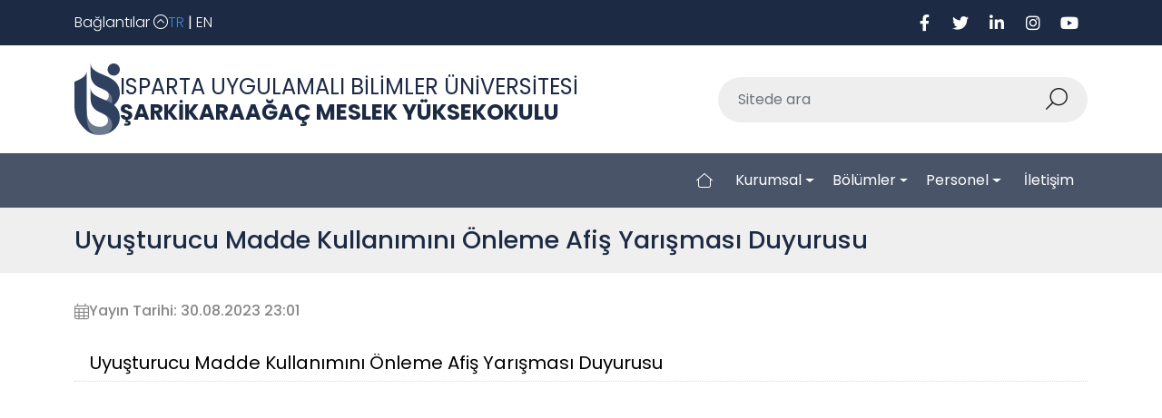

--- FILE ---
content_type: text/html; charset=utf-8
request_url: https://skaraagacmyo.isparta.edu.tr/tr/haber/uyusturucu-madde-kullanimini-onleme-afis-yarismasi-duyurusu-32230h.html
body_size: 150278
content:

<!DOCTYPE html>
<html lang="en">
<head>
    <meta charset="utf-8" />
    <meta name="viewport" content="width=device-width, initial-scale=1.0" />
    <title> ISUBU </title>



    <link rel="preconnect" href="https://fonts.googleapis.com">
    <link rel="preconnect" href="https://fonts.gstatic.com" crossorigin>
    <link href="https://fonts.googleapis.com/css2?family=Poppins:wght@100;300;400;500;700&display=swap" rel="stylesheet">
    <link rel="shortcut icon" href="/img/favicon.ico">
    <link href="/assets/bootstrap/css/bootstrap.min.css" rel="stylesheet">
    <link rel="stylesheet" href="https://cdnjs.cloudflare.com/ajax/libs/fancybox/3.5.7/jquery.fancybox.min.css" />
    <link href="/assets/fonts/fontawesome/css/fontawesome.css" rel="stylesheet" type="text/css" />
    <link href="/assets/fonts/fontawesome/css/light.css" rel="stylesheet" type="text/css" />
    <link href="/assets/fonts/fontawesome/css/brands.css" rel="stylesheet" type="text/css" />
    <link href="/assets/js/owlcarousel/assets/owl.carousel.min.css" rel="stylesheet" type="text/css" />
    <link href="/assets/js/owlcarousel/assets/owl.theme.default.min.css" rel="stylesheet" type="text/css" />
    <link href="/assets/css2/style.css?v=306" rel="stylesheet" type="text/css" />



    <script src="https://cdnjs.cloudflare.com/ajax/libs/jquery/3.6.0/jquery.min.js"></script>
    <script src="https://cdnjs.cloudflare.com/ajax/libs/fancybox/3.5.7/jquery.fancybox.min.js"></script>
    <script src="/assets/bootstrap/js/bootstrap.bundle.min.js"></script>
    <script src="/assets/js/owlcarousel/owl.carousel.min.js"></script>


    <script src="/assets/js/init.js"></script>

    <script>
        $(document).ready(function () {

            $('.navbar .dropdown-item').on('click', function (e) {
                var $el = $(this).children('.dropdown-toggle');
                var $parent = $el.offsetParent(".dropdown-menu");
                $(this).parent("li").toggleClass('open');

                if (!$parent.parent().hasClass('navbar-nav')) {
                    if ($parent.hasClass('show')) {
                        $parent.removeClass('show');
                        $el.next().removeClass('show');
                        $el.next().css({ "top": -999, "left": -999 });
                    } else {
                        $parent.parent().find('.show').removeClass('show');
                        $parent.addClass('show');
                        $el.next().addClass('show');
                        $el.next().css({ "top": $el[0].offsetTop, "left": $parent.outerWidth() - 4 });
                    }
                    e.preventDefault();
                    e.stopPropagation();
                }
            });

            $('.navbar .dropdown').on('hidden.bs.dropdown', function () {
                $(this).find('li.dropdown').removeClass('show open');
                $(this).find('ul.dropdown-menu').removeClass('show open');
            });

        });

    </script>
    <style type="text/css">

        /* ============ desktop view ============ */
        @media all and (min-width: 992px) {
            .navbar-nav li:hover > ul.dropdown-menu {
                display: block;
                margin-top: 0.125rem;
            }

            .dropstart {
                position: relative;
                margin-top: 0.125rem;
            }

                .dropstart > .dropdown-menu {
                    top: 0;
                    Right: 100%;
                    margin-right: 0.125rem;
                }

            .dropend {
                position: relative;
                margin-top: 0.125rem;
            }

                .dropend > .dropdown-menu {
                    top: 0;
                    left: 100%;
                    margin-left: 0.125rem;
                }
            /* rotate caret on hover */
            .dropdown-menu > li > a:hover:after {
                text-decoration: underline;
                transform: rotate(-90deg);
            }
        }
        /* ============ desktop view .end// ============ */

    </style>


</head>
<body>

    <div b-0mfvg6g4jn class="collapse quickborder" id="navbarToggleExternalContent" style="background: #1C2A44;">
        <div b-0mfvg6g4jn class="container">
            <div b-0mfvg6g4jn class="row">

                <div b-0mfvg6g4jn class="col-md-6 col-xl-3 mb-4 mt-5">
                    <h5 b-0mfvg6g4jn class="text-white">Öğrenci</h5>
                    <ul b-0mfvg6g4jn class="menu-list quickcolor">
                        <li b-0mfvg6g4jn><a b-0mfvg6g4jn href="https://aday.isparta.edu.tr" target="_blank">> Aday Öğrenci</a></li>
                        <li b-0mfvg6g4jn><a b-0mfvg6g4jn href="https://erasmus.isparta.edu.tr" target="_blank">> Erasmus</a></li>
                        <li b-0mfvg6g4jn><a b-0mfvg6g4jn href="https://farabi.isparta.edu.tr" target="_blank">> Farabi</a></li>
                        <li b-0mfvg6g4jn><a b-0mfvg6g4jn href="https://mevlana.isparta.edu.tr" target="_blank">> Mevlana</a></li>
                        <li b-0mfvg6g4jn><a b-0mfvg6g4jn href="https://mbs.isparta.edu.tr" target="_blank">> Mezun Bilgi Sistemi</a></li>
                        <li b-0mfvg6g4jn><a b-0mfvg6g4jn href="https://oidb.isparta.edu.tr" target="_blank">> Öğrenci İşleri Daire Başkanlığı</a></li>
                        <li b-0mfvg6g4jn><a b-0mfvg6g4jn href="https://ogrencikonseyi.isparta.edu.tr" target="_blank">> Öğrenci Konseyi</a></li>
                        <li b-0mfvg6g4jn><a b-0mfvg6g4jn href="https://sem.isparta.edu.tr" target="_blank">> Sürekli Eğitim Merkezi</a></li>
                        <li b-0mfvg6g4jn><a b-0mfvg6g4jn href="https://uluslararasi.isparta.edu.tr" target="_blank">> Uluslararası İlişkiler Koordinatörlüğü</a></li>
                    </ul>
                </div>

                <div b-0mfvg6g4jn class="col-md-6 col-xl-3 mb-4 mt-5">
                    <h5 b-0mfvg6g4jn class="text-white">Personel</h5>
                    <ul b-0mfvg6g4jn class="menu-list quickcolor">
                        <li b-0mfvg6g4jn><a b-0mfvg6g4jn href="https://kms.kaysis.gov.tr/Home/Kurum/80686208?AspxAutoDetectCookieSupport=1" target="_blank">> Mevzuat</a></li>
                        <li b-0mfvg6g4jn><a b-0mfvg6g4jn href="https://persdb.isparta.edu.tr" target="_blank">> Personel Daire Başkanlığı</a></li>
                        <li b-0mfvg6g4jn><a b-0mfvg6g4jn href="https://yoksis.yok.gov.tr" target="_blank">> Yüksek Öğretim Bilgi Sistemi</a></li>
                        <li b-0mfvg6g4jn><a b-0mfvg6g4jn href="https://pbs.isparta.edu.tr" target="_blank">> Personel Bilgi Sistemi</a></li>
                        <li b-0mfvg6g4jn><a b-0mfvg6g4jn href="https://ebys.isparta.edu.tr" target="_blank">> Elektronik Belge Yönetim Sistemi</a></li>
                        <li b-0mfvg6g4jn><a b-0mfvg6g4jn href="https://ik.isparta.edu.tr" target="_blank">> İnsan Kaynakları Başvuru Sistemi</a></li>
                        <li b-0mfvg6g4jn><a b-0mfvg6g4jn href="https://persdb.isparta.edu.tr/tr/dokumanlar/dokuman-kategorileri-12423s.html" target="_blank">> Döküman Arşivi</a></li>
                    </ul>
                </div>

                <div b-0mfvg6g4jn class="col-md-6 col-xl-3 mb-4 mt-5">
                    <h5 b-0mfvg6g4jn class="text-white">Araştırma</h5>
                    <ul b-0mfvg6g4jn class="menu-list quickcolor">
                        <li b-0mfvg6g4jn><a b-0mfvg6g4jn href="https://www.isparta.edu.tr/sayfa/5866/arastirma-merkezleri" target="_blank">> Araştırma Merkezleri</a></li>
                        <li b-0mfvg6g4jn><a b-0mfvg6g4jn href="https://bap.isparta.edu.tr" target="_blank">> Bilimsel Araştırma Projeleri</a></li>
                        <li b-0mfvg6g4jn><a b-0mfvg6g4jn href="https://kutuphane.isparta.edu.tr" target="_blank">> Bilgi Merkezi</a></li>
                        <li b-0mfvg6g4jn><a b-0mfvg6g4jn href="https://tez.yok.gov.tr/UlusalTezMerkezi/" target="_blank">> Tez Sorgulama</a></li>
                        <li b-0mfvg6g4jn><a b-0mfvg6g4jn href="https://arbis.tubitak.gov.tr" target="_blank">> Araştırmacı Bilgi Sistemi</a></li>
                    </ul>
                </div>

                <div b-0mfvg6g4jn class="col-md-6 col-xl-3 mb-4 mt-5">
                    <h5 b-0mfvg6g4jn class="text-white">Kurumsal</h5>
                    <ul b-0mfvg6g4jn class="menu-list quickcolor">
                        <li b-0mfvg6g4jn><a b-0mfvg6g4jn href="https://www.isparta.edu.tr/sayfa/5525/tanitim" target="_blank">> Tanıtım</a></li>
                        <li b-0mfvg6g4jn><a b-0mfvg6g4jn href="https://www.isparta.edu.tr/sayfa/5528/misyon-ve-vizyon" target="_blank">> Misyon ve Vizyon</a></li>
                        <li b-0mfvg6g4jn><a b-0mfvg6g4jn href="https://isparta.edu.tr/rektorluk" target="_blank">> Yönetim</a></li>
                        <li b-0mfvg6g4jn><a b-0mfvg6g4jn href="https://www.isparta.edu.tr/kurumsal" target="_blank">> Kurumsal Kimlik</a></li>
                        <li b-0mfvg6g4jn><a b-0mfvg6g4jn href="https://www.youtube.com/watch?v=4cZTclMlPlk" target="_blank">> Tanıtım Filmi</a></li>
                        <li b-0mfvg6g4jn><a b-0mfvg6g4jn href="https://isparta.edu.tr/protokollistesi" target="_blank">> Protokol Listesi</a></li>
                        <li b-0mfvg6g4jn><a b-0mfvg6g4jn href="https://www.mevzuat.gov.tr/#yonetmelikler" target="_blank">> Yönerge ve Yönetmelikler</a></li>
                    </ul>
                </div>

            </div>
        </div>
    </div>



    <header b-0mfvg6g4jn class="navbar navbar-expand-lg">
        <div b-0mfvg6g4jn class="header-top">
            <div b-0mfvg6g4jn class="container">



                <div b-0mfvg6g4jn class="links">
                    <div b-0mfvg6g4jn class="quickmenu">

                        <a b-0mfvg6g4jn type="button" data-bs-toggle="collapse" data-bs-target="#navbarToggleExternalContent" aria-controls="navbarToggleExternalContent" aria-expanded="false" aria-label="Toggle navigation">
                            <span b-0mfvg6g4jn> Bağlantılar <i b-0mfvg6g4jn class="fal fa-circle-chevron-up"></i> </span>
                        </a>



                    </div>



                        <div b-0mfvg6g4jn class="langs" style="margin-right: 0.8rem;">
                            <a b-0mfvg6g4jn href="/" class="active">TR</a>
                            |
                            <a b-0mfvg6g4jn href="/en">EN</a>
                        </div>



                </div>
                <div b-0mfvg6g4jn class="socials d-none d-md-flex">


                    <a b-0mfvg6g4jn href="isubusarkikaraagacmyo"><i b-0mfvg6g4jn class="fa-brands fa-facebook-f"></i></a>


                    <a b-0mfvg6g4jn href=""><i b-0mfvg6g4jn class="fa-brands fa-twitter"></i></a>

                    <a b-0mfvg6g4jn href=""><i b-0mfvg6g4jn class="fa-brands fa-linkedin-in"></i></a>

                    <a b-0mfvg6g4jn href="isubu_sarkikaraagacmyo"><i b-0mfvg6g4jn class="fa-brands fa-instagram"></i></a>
                    <a b-0mfvg6g4jn href=""><i b-0mfvg6g4jn class="fa-brands fa-youtube"></i></a>
                </div>
            </div>
        </div>
        <div b-0mfvg6g4jn class="header">
            <div b-0mfvg6g4jn class="container">

              

                <a b-0mfvg6g4jn href="/" class="logo">

                    <img b-0mfvg6g4jn src="/assets/images/logo1.svg" />
                    <div b-0mfvg6g4jn class="logo-text">
                        <span b-0mfvg6g4jn>ISPARTA UYGULAMALI BİLİMLER ÜNİVERSİTESİ</span>
                        <strong b-0mfvg6g4jn>&#x15E;ARK&#x130;KARAA&#x11E;A&#xC7; MESLEK Y&#xDC;KSEKOKULU</strong>
                    </div>
                </a>
                <div b-0mfvg6g4jn class="search d-none d-lg-flex">
                    <div b-0mfvg6g4jn class="input-group">
                        <input b-0mfvg6g4jn type="text" class="form-control" placeholder="Sitede ara" aria-label="Sitede ara" aria-describedby="button-addon2" name="arama" id="arama">
                        <button b-0mfvg6g4jn class="btn" type="button" id="Ara"><i b-0mfvg6g4jn class="fal fa-search fa-rotate-90"></i></button>

                    </div>
                </div>
                <button b-0mfvg6g4jn class="navbar-toggler" type="button" data-bs-toggle="collapse" data-bs-target="#navbar" aria-controls="navbar" aria-expanded="false" aria-label="Toggle navigation">
                    <i b-0mfvg6g4jn class="fal fa-bars"></i>
                </button>
            </div>
        </div>




        <div b-0mfvg6g4jn class="menu collapse navbar-collapse" id="navbar">
            <div b-0mfvg6g4jn class="container">
                <ul b-0mfvg6g4jn class="navbar-nav">
                    <li b-0mfvg6g4jn class="nav-item">
                        <a b-0mfvg6g4jn class="nav-link" href="/"><i b-0mfvg6g4jn class="fal fa-home-blank"></i></a>
                    </li>



                                <li b-0mfvg6g4jn class="nav-item3 dropdown">


                                        <a b-0mfvg6g4jn class="nav-link dropdown-toggle" href="#" data-bs-toggle="dropdown" data-bs-auto-close="outside" style=" text-transform:capitalize"> Kurumsal</a>





                                    <ul b-0mfvg6g4jn class="dropdown-menu shadow">

                                                            <li b-0mfvg6g4jn><a b-0mfvg6g4jn class="dropdown-item" href="https://skaraagacmyo.isparta.edu.tr/tr/kurullar/kurullar-16246s.html" style=" text-transform:capitalize">Kurullar</a></li>
                                                            <li b-0mfvg6g4jn><a b-0mfvg6g4jn class="dropdown-item" href="https://skaraagacmyo.isparta.edu.tr/tr/calisma-gruplari/calisma-gruplari-16245s.html" style=" text-transform:capitalize">&#xC7;al&#x131;&#x15F;ma Gruplar&#x131;</a></li>
                                                            <li b-0mfvg6g4jn><a b-0mfvg6g4jn class="dropdown-item" href="https://skaraagacmyo.isparta.edu.tr/tr/sinif-danismanlari/sinif-danismanlari-16247s.html" style=" text-transform:capitalize">S&#x131;n&#x131;f Dan&#x131;&#x15F;manlar&#x131;</a></li>
                                                            <li b-0mfvg6g4jn><a b-0mfvg6g4jn class="dropdown-item" href="https://skaraagacmyo.isparta.edu.tr/tr/sinif-temsilcileri/sinif-temsilcileri-16248s.html" style=" text-transform:capitalize">S&#x131;n&#x131;f Temsilcileri</a></li>
                                                <li b-0mfvg6g4jn class="dropstart">


                                                        <a b-0mfvg6g4jn href="/tr/hakkimizda.html" class="dropdown-item dropdown-toggle" data-bs-toggle="dropdown" style=" text-transform:capitalize">Hakk&#x131;m&#x131;zda</a>



                                                    <ul b-0mfvg6g4jn class="dropdown-menu shadow">



                                                                            <li b-0mfvg6g4jn><a b-0mfvg6g4jn class="dropdown-item" href="http://www.isparta.edu.tr/" style=" text-transform:capitalize"> Isparta Uygulamal&#x131; Bilimler &#xDC;niversitesi</a></li>
                                                                            <li b-0mfvg6g4jn><a b-0mfvg6g4jn class="dropdown-item" href="/tr/hakkimizda/sarkikaraagac-meslek-yuksekokulu-233s.html" style=" text-transform:capitalize"> &#x15E;arkikaraa&#x11F;a&#xE7; Meslek Y&#xFC;ksekokulu</a></li>
                                                                            <li b-0mfvg6g4jn><a b-0mfvg6g4jn class="dropdown-item" href="/tr/hakkimizda/sarkikaraagac-232s.html" style=" text-transform:capitalize"> &#x15E;arkikaraa&#x11F;a&#xE7;</a></li>



                                                    </ul>
                                                </li>
                                                            <li b-0mfvg6g4jn><a b-0mfvg6g4jn class="dropdown-item" href="/tr/kurumsal/koordinatorlukler-temsilcilikler-16296s.html" style=" text-transform:capitalize">Koordinat&#xF6;rl&#xFC;kler &amp; Temsilcilikler</a></li>
                                                            <li b-0mfvg6g4jn><a b-0mfvg6g4jn class="dropdown-item" href="/tr/kurumsal/organizasyon-semasi-16294s.html" style=" text-transform:capitalize">Organizasyon &#x15E;emas&#x131;</a></li>
                                                            <li b-0mfvg6g4jn><a b-0mfvg6g4jn class="dropdown-item" href="/tr/kurumsal/misyonvizyon-16254s.html" style=" text-transform:capitalize">Misyon&amp;Vizyon</a></li>
                                                            <li b-0mfvg6g4jn><a b-0mfvg6g4jn class="dropdown-item" href="/tr/kurumsal/yetki-gorev-ve-sorumluklar-12040s.html" style=" text-transform:capitalize">Yetki, G&#xF6;rev ve Sorumluklar</a></li>
                                                            <li b-0mfvg6g4jn><a b-0mfvg6g4jn class="dropdown-item" href="/tr/kurumsal/yonetim-7466s.html" style=" text-transform:capitalize">Y&#xF6;netim</a></li>
                                                            <li b-0mfvg6g4jn><a b-0mfvg6g4jn class="dropdown-item" href="/tr/kurumsal/yonetmelikler-ve-yonergeler-432s.html" style=" text-transform:capitalize">Y&#xF6;netmelikler ve Y&#xF6;nergeler</a></li>



                                    </ul>
                                </li>
                                <li b-0mfvg6g4jn class="nav-item3 dropdown">


                                        <a b-0mfvg6g4jn class="nav-link dropdown-toggle" href="/tr/bolumler.html" data-bs-toggle="dropdown" data-bs-auto-close="outside" style=" text-transform:capitalize"> B&#xF6;l&#xFC;mler</a>





                                    <ul b-0mfvg6g4jn class="dropdown-menu shadow">

                                                <li b-0mfvg6g4jn class="dropstart">


                                                        <a b-0mfvg6g4jn href="/tr/veterinerlik.html" class="dropdown-item dropdown-toggle" data-bs-toggle="dropdown" style=" text-transform:capitalize">Veterinerlik</a>



                                                    <ul b-0mfvg6g4jn class="dropdown-menu shadow">



                                                                            <li b-0mfvg6g4jn><a b-0mfvg6g4jn class="dropdown-item" href="/tr/veterinerlik/laborant-ve-veteriner-saglik-programi-4157s.html" style=" text-transform:capitalize"> Laborant ve Veteriner Sa&#x11F;l&#x131;k Program&#x131;</a></li>



                                                    </ul>
                                                </li>
                                                <li b-0mfvg6g4jn class="dropstart">


                                                        <a b-0mfvg6g4jn href="/tr/gida-isleme.html" class="dropdown-item dropdown-toggle" data-bs-toggle="dropdown" style=" text-transform:capitalize">G&#x131;da &#x130;&#x15F;leme</a>



                                                    <ul b-0mfvg6g4jn class="dropdown-menu shadow">



                                                                            <li b-0mfvg6g4jn><a b-0mfvg6g4jn class="dropdown-item" href="/tr/gida-isleme/gida-teknolojisi-programi-4155s.html" style=" text-transform:capitalize"> G&#x131;da Teknolojisi Program&#x131;</a></li>



                                                    </ul>
                                                </li>
                                                <li b-0mfvg6g4jn class="dropstart">


                                                        <a b-0mfvg6g4jn href="/tr/buro-hizmetleri-ve-sekreterlik.html" class="dropdown-item dropdown-toggle" data-bs-toggle="dropdown" style=" text-transform:capitalize">B&#xFC;ro Hizmetleri ve Sekreterlik</a>



                                                    <ul b-0mfvg6g4jn class="dropdown-menu shadow">



                                                                            <li b-0mfvg6g4jn><a b-0mfvg6g4jn class="dropdown-item" href="/tr/buro-hizmetleri-ve-sekreterlik/buro-yonetimi-ve-yonetici-asistanligi-programi-4154s.html" style=" text-transform:capitalize"> B&#xFC;ro Y&#xF6;netimi ve Y&#xF6;netici Asistanl&#x131;&#x11F;&#x131; Program&#x131;</a></li>



                                                    </ul>
                                                </li>
                                                <li b-0mfvg6g4jn class="dropstart">


                                                        <a b-0mfvg6g4jn href="/tr/yonetim-ve-organizasyon.html" class="dropdown-item dropdown-toggle" data-bs-toggle="dropdown" style=" text-transform:capitalize">Y&#xF6;netim ve Organizasyon</a>



                                                    <ul b-0mfvg6g4jn class="dropdown-menu shadow">



                                                                            <li b-0mfvg6g4jn><a b-0mfvg6g4jn class="dropdown-item" href="/tr/yonetim-ve-organizasyon/saglik-kurumlari-isletmeciligi-9139s.html" style=" text-transform:capitalize"> Sa&#x11F;l&#x131;k Kurumlar&#x131; &#x130;&#x15F;letmecili&#x11F;i</a></li>
                                                                            <li b-0mfvg6g4jn><a b-0mfvg6g4jn class="dropdown-item" href="/tr/yonetim-ve-organizasyon/isletme-yonetimi-programi-4156s.html" style=" text-transform:capitalize"> &#x130;&#x15F;letme Y&#xF6;netimi Program&#x131;</a></li>



                                                    </ul>
                                                </li>



                                    </ul>
                                </li>
                                <li b-0mfvg6g4jn class="nav-item3 dropdown">


                                        <a b-0mfvg6g4jn class="nav-link dropdown-toggle" href="/tr/personel.html" data-bs-toggle="dropdown" data-bs-auto-close="outside" style=" text-transform:capitalize"> Personel</a>





                                    <ul b-0mfvg6g4jn class="dropdown-menu shadow">

                                                            <li b-0mfvg6g4jn><a b-0mfvg6g4jn class="dropdown-item" href="http://skaraagacmyo.isparta.edu.tr/tr/akademik-kadro" style=" text-transform:capitalize">Akademik Personel</a></li>
                                                            <li b-0mfvg6g4jn><a b-0mfvg6g4jn class="dropdown-item" href="http://skaraagacmyo.isparta.edu.tr/tr/idari-kadro" style=" text-transform:capitalize">&#x130;dari Personel</a></li>



                                    </ul>
                                </li>


                        <li b-0mfvg6g4jn class="nav-item">
                            <a b-0mfvg6g4jn class="nav-link" href="/tr/iletisim"> İletişim</a>

                        </li>









                </ul>
            </div>
        </div>





    </header>


    <div b-0mfvg6g4jn class="" style="margin-top:20px;">
        <main b-0mfvg6g4jn role="main" style="margin-top:-20px; min-height: 400px;">

            
 <div class="page-header">
    <div class="container">
        <h1>Uyu&#x15F;turucu Madde Kullan&#x131;m&#x131;n&#x131; &#xD6;nleme Afi&#x15F; Yar&#x131;&#x15F;mas&#x131; Duyurusu</h1>
    </div>
</div>
<!-- announcement detail -->
    <div id="announcement" style="min-height:350px; text-align:justify;">
    <div class="container">
        <div class="announcement-header">
            <div class="item">
                <i class="fal fa-calendar-days"></i>
                        <span>Yayın Tarihi: 30.08.2023 23:01</span>

                
            </div>
        </div>
            <div class="content" style="width:-webkit-fill-available;overflow-x: auto;">
                

            <ul class="acc-document-list" style="margin: 0px; padding: 0px; outline: 0px; list-style: none; overflow: hidden; color: rgb(0, 0, 0);  Arial, "Trebuchet MS", Arial;">
	<li style="margin: 0px 0px 5px; padding: 0px 0px 5px 17px; outline: 0px; border-bottom: 1px dotted rgb(221, 221, 221); background: url("../images/icons/icon-03.gif") 2px 4px no-repeat;">
		<a href="https://skaraagacmyo.isparta.edu.tr/assets/uploads/sites/78/files/uyusturucu-madde-kullanimini-onleme-afis-yarismasi-duyurusu-10022022.pdf" style="margin: 0px; padding: 0px; outline: 0px; color: rgb(0, 0, 0);">Uyuşturucu Madde Kullanımını Önleme Afiş Yarışması Duyurusu</a></li>
</ul>


        </div>
    </div>
</div>   





        </main>
    </div>


    <footer b-0mfvg6g4jn>
        <div b-0mfvg6g4jn class="footer">
            <div b-0mfvg6g4jn class="container">
                <div b-0mfvg6g4jn class="row">
                    <div b-0mfvg6g4jn class="col-md-5 footer-left">
                        <div b-0mfvg6g4jn class="row">
                            <div b-0mfvg6g4jn class="col-lg-7">
                                <div b-0mfvg6g4jn class="badges">
                                    <a b-0mfvg6g4jn href=""><img b-0mfvg6g4jn src="/assets/images/app-store.svg" /></a>
                                    <a b-0mfvg6g4jn href=""><img b-0mfvg6g4jn src="/assets/images/play-store.svg" /></a>
                                    <a b-0mfvg6g4jn href=""><img b-0mfvg6g4jn src="/assets/images/app-gallery.svg" /></a>
                                </div>
                                <p b-0mfvg6g4jn>Uygulamalı Eğitimde “Model Üniversite”</p>
                                <div b-0mfvg6g4jn class="responsive mt-4">
                                    <i b-0mfvg6g4jn class="fa-light fa-laptop-mobile"></i>
                                    <span b-0mfvg6g4jn>Telefon ve Tablet için uyumludur</span>
                                </div>
                            </div>
                            <div b-0mfvg6g4jn class="col-lg-4">
                                <img b-0mfvg6g4jn src="/assets/images/app-qr.svg" width="100" class="app-qr" />
                            </div>
                        </div>

                    </div>
                    <div b-0mfvg6g4jn class="col-md-2 text-center">
                            <img b-0mfvg6g4jn src="[data-uri]&#x2B;c5id3SEmVxgjZig6o77C1RkrdRAbSyxErCxEpCxEnDRRtixDlDZPpTVKlyg1aBw8pCNErChItBw0fiQ7hyxDjDZJiEtVdOfr&#x2B;CREpBcsZyREnBw0dCxMrCxMpCU6eSxChDhJeklail1nhYqVtBM3kCRElCxMnEpinSk2VSYuQzlFY1hplml5o3mIrAwsdBM0fhxEnCNMrBw8hyhUtCRMpBYqWSREjCxMlD1eqBUgODpWl3mPwYig2Jqqz5qmwAwqZRM0dBxKpBxDlCRMnCREhCxMjBgoSZ2z4YmcxK2/473M6tTa5np7fRRDnBRClBxEjBw&#x2B;fChVpiRMlCxMhDlWiVVzqWiDtay50BRCjBxMnBxEhBg2aRw9dCRMjChGecnZ84iPmgopVxRMnhQ&#x2B;fhxMlCdVmXmElRNEhBxMjCRMhDxWehRMlBQ&#x2B;cBNMjBtWlxc2Wl1mcMnP1go4ZwcoSBxNgSdXiWl6i9jo&#x2B;Jylruz0/AtBcRpVijFpnSNGZxROgT13qXeq1wtKfGin1jhFT1BZYAxWiwk3WFiWwHe45ShbeTpujHaryE2NrWhyd2BiY66wsRhigxZRbShsi2eox3e51oa&#x2B;2X60zIydpeP0/AY2SrXL1AxHXmu51nS0zKe5wClZaWKzz2y0zHvH32elukVRVbm8vUGEmB5jdXS0xH29zEJfZnirt1FkaWGyxGy8zHbF1my0xHS8zGO8zGnF1liksn&#x2B;0viZRWDhtdVmao0tvdHOZn3a8xNfn6WTEzGO8xGzEzGy8xFSOk0&#x2B;AhJ/b4JK1uLTb3zRcXnbEyHenqmqQkpzP0oausFzEx1u2umixs2inqb/q7GLMzWm6u3a7vInP0Ia9vmTU1GTExG7MzGzExJPFxeH8/OL09Oz8/PT8/Oz09Onr63i3s1vIv2zUzGfEvG7MxOH889Ha1&#x2B;z89Or16/T89Pf56/z89Kmnpd3a2fz09JuZmeXj48bFxfz8/PT09ImJif///yH5BAEAAP8ALAAAAADQAbMBAAj/AP8JHEiwoMGDCBMqXMiwocOHECNKnEixosWLGDNq3Mixo8ePIEOKHEmypMmTKFOqXMmypcuXMGPKnEmzps2bOHPq3Mmzp8&#x2B;fQIMKHUq0qNGjSJMqXcq0qdOnUKNKnUq1qtWrWLNq3cq1q9evYMOKHUu2rNmzaNOqXcu2rdu3cOPKnUu3rt27ePPq3Zswio0aNALTUEFYRZcuQxIrXlxYheDANYgY4Uu5skoWb/6sWKHiw5w5hD&#x2B;nGE269BkuqFOr5lK69WfQoQtvtnHEsu3bD4t8gcFbsQUKFV5IcDFCAoXjFIAA6dBBOZPn0KNLfz4CuoTrLpBTuG5cwosKFCwE/wkyhDcML1Fwq6fM4s&#x2B;HD4U9yEfBPHzy4d5f6D/&#x2B;g7nyH8RNJ6B0W2S3nXDH5WfcdsctxwEKKMjX2Ap/sLDehW0ZEQVgKiRmwYdDSMABfsSNQJwLKAYoXQ89hOCiiyzGKOOMLcL4ogkjVJcjdFv06AIWAKKo3wsUcMBcB05YMIQKMNAQ2WQYRumVDZp5NgdpHtCHQnIWvIBifl6&#x2B;YOIW1DGxY3VMxBhCi0q0SSONL8Z5Zo5jFuhCj1sMSSQHv1nQAYQRkvYahTZIaahUUHxBAwxD/HagBDl6Rx2d0aG4BBZtYNEjEymqCN2LOw4oHaWiurDEEjmIMSmdOc5oggkvMP8BxAvKufDDrUmWZ0N6h/ZaFGabqXBlhB8i50J&#x2B;oZL6nAtM4IlnsyiiGR2o0oq6qrKVttEGE2LkkOOrrKoZAnWdAjEErRQw54QHV8JXQ22&#x2B;xqsTCzUwKZ8TtRIXQo4uhsqtGD1wm4MSPQw88L49jBDnvsU956zDz5IJnX7NOruptDK2qUR0rEInhhhK5GAFwSxCF3B0CirnhBPlOcmrvDC71B5no3lwBgpOUPDDdhLcaELCaH58Msg9kMxivwvvKwHEm1a8qcTP6fcwxyZnrIQYbXhbHKQj/MxtDx8bLWCk19G63J8ojKYCoTG3bdJfMPhJwZBLTAf0yXbHaG2Z1yb/&#x2B;&#x2B;JzMq6ZtIsCHp00niaeyKyqABPN8KTPiVFtizsm7AKt6g7hBRFud75RIG/QnAJ9DZpoArOiVgu43tCpznGkHZv5d5pq1ph04bbHuUUbWxRnQgWnM3GF0FbkQHl1J5dMLnFH7&#x2B;jlcUd24MEHK7xhoefYP7QhDEEEd6vKQBRopsIlfNwtwCvajre1/mIbnfLTseqvdC5GEEIE&#x2B;Oe/xLYjnBprG26gwx22dSozRQs6OZgOd65zP6RFZ3f7AQIMOJe9Ch7EBoNJgQdQtLNbebBHsTIB/synKgGtiXIDQpOOmtU6160uhbEz4f3yR0OOvcAETACgtgi4BByayH1mMtMC/29Ushycqm76AYIFPNAFJ13PgtiDmwc6wDyNBSxWxLkOv5TXovfxCGrTwR/CVCe1i8XqayM4WddchCNVtapGI4iA4aZVnAhcB3AuykDI7oCISvjRDf0jV3Ew1oMFajECOCrYwIpmPi2sYQ3Fi1R4YFCDl0ExXkcI3QdqRoEcDexqJTSRd7h2QjxSDWLzG1/90jidMpJJWh8rkxhD0EZV7WuGIhTc42SHvzvySwc6YFEQILGISCwCEf1jlvxeZ8hZhsxNYBPDGqS5hhgVR4keSIEKavCGQFzyUFHwQqN4dp2f/WyHJBTc8YJIu/exjnB2o&#x2B;UYWTk&#x2B;AX1sWxKjU8C2cP8HOphPY9wiGMGapS0x2KlHbVDV0VJViGJGIhGIcAMcMFU3JnhnhWjaYUKZYLwc5OCEMbqntibVAxMMJzxKQs831&#x2B;OXwXRhiuT0FzpLmLv5wS9N1ILnil6FMKBdSzqpGh7/7MeiHPDTDm3w59U8ygSCGa9AYRgpxMzn0RMWAhKcMKYfxoAFOIRhCdUR045w&#x2B;Jxt5TBrOdCC8QynvAHSIaG3jOOCpOeBtRVqpZXZUBBotQUzbJRorHsWyDRGsHFNC54oItDUolNQ2SXsY7HL0f4K4QbKxuEHsIpVHCpLWaSK4QptkNYSfrQFQpjWDnGIg2nvYAc7vPJHfSjEJCaxiT7/1IENbIBDHDbKBCJRAIdXuEMhEFGIOxACtW64nH4o5UrotMl4HE3gc5BUni9AAa95weCVbmWGH0gMYFYEmmAJW1iIMaGUFXsgnqTqsY0WjJZkjewIAAiJ&#x2B;kKiEFvAzgjcYF9IuGGAV0AgE&#x2B;q2BUQYuI8GLkRnkQodLFSWtnWoAxLqAIcKf5VTl7tcDq&#x2B;6CEhUohCE4J1yzxi1&#x2B;aZPRpFrw3Ii5Jg/3BW7crEBDDxggQoMB3VbSK22mnbLWcKThOY7r2ErlSIAITS0GTUuIe4wwILGUmGgyqEbitmJThTisrfaQkMjUQqIdvdYzMIxh0tBZlVwghP1/TAhDjEGM7gB/xH2nYQh1ICEQRziEHZ4q3IswIG5vdmhnChEH/owhp0d53WzVBhjd6jjZWXnT&#x2B;i5Lozb8gYVaNADPLsTp&#x2B;Kwux337rwK87FhgRxLnRJIVkBwgxte&#x2B;cM2CHe4BtbCvxQap4CJYcpcjkQh4PCD8GmZy6WIBCLkgAVLLWvVheBEsEuxCFVEYhWdCPYiPjyGMVy1E6YwBSQegYcywBoRWgjDFn7AZ/20AREOXUQhDgEHNvQ6O9LSj/1OmEpt6dhOLlAOCrjgmCdO2ixGqMEQaHzD/iGxQGkMmOsUloEMvCgC1Vns0aiao8bRyaPbus6p4lCIStR3EdP2AyE4rcyEGRaAZf&#x2B;&#x2B;xSYGkYUmZMEMhYgEL3bRiUn0IQtZ&#x2B;EGxpSzcVJRiF7bwIyR6wQlTVDkVleiDIq5ailvs4hWPIIMkINGJDiMiDlhQYnKwcIg3&#x2B;9ELfsBtzhN73qIV9kXww5YY/GkyUSoJBi/&#x2B;d1jaYxiYdpIJXtP0&#x2B;Oi5qhA03OH4i/jUThjkkqkRTaMFlwsIUQmfB9uYiGB3sZW5phxoyw1k1oXKB1EGnI9hE5HYBS9qbtss7GAHd7oCPxGRipn3YhKw0AQsJtELo5cCEn4YxCYg0XRbTOIRe5hEVhNxzEwBgU8/quwmNuGHQ9yWDaeP1hvPjvafesyf3SJburLpmLjLnSs2UAH/fWYFZeSVVV8QcFH6XSc0huXoYXHc17/0ZoclD7cSEcW6BHC0eE7Y4hYAWGWVkAmKMAZNYAZAQCem0gabkAq3gAzbAAt7QAYkcAJN4AedcAzGoAtytgdJkAVjgCK8Ywestwu7EAyS8AiiIAp4MAmUIAufwAqSQAqTYAu9BwuP8AivUHSdcF/Q9wMb8AJYwHhp1gV1QAZ7UAdZkFu7RSYs0ibREWT8Mm8uQkKoUlL9QiQrozlf8H1boV2jQ0UJV0Ql5AIfBQFo2C/TITQdUyAXE3jzlzBMwEfEVEzFhwWD1H&#x2B;2AHS20AmroAqvMAhscIA/ECvVIQZ30IC3IA7WIIEi/1CBWeAHpaCBsbAJEkYGIAgEzCJRJXgLwaAJfCAKoSgJLxiDKTgJqtAJt2ALmpCDlZBt2uYHSbADQPgD1gYJkfBQXlAHe3AGfhB2Y5BaTlg0axA5JEQd&#x2B;GM7QMYiJvBRxUEBToA2TeRvXigVREADxTIrzyFdUYhT/IIwA7I707E7OVZsyzUC7bdfhfB/t5BtnVAJIzdaKLIJnHAMydALlZCKndALkrAHZXAGTYA6ZXUHqYAM4nAMOLgADnACJyCJxlANugAMeKAGj9hnysUGjacKnigJosgHj&#x2B;CCMBgMhvCRt6ALuZALOfgIkHALyZALr6AJSLABHbABXIcIytYJlP/wCqRgCF7gYa&#x2B;wCZlACHIAIP9ijEFmUaMEKdziXqxDHdwhJuYCd9UYFeE3Gh1gLHsTOOAoIOLYOjnEaSR3jh9DOB1XCshwDEa3j5uAdbbiAoigCsdwCz/ZC1WmCpXAi2XgBDtQN9XRBoRQkOAADpuABwsgAgzpkMcQkRP5iDtAASgCBHAACT53gsBgCHhgCJPACp/wCbQwCXhACq8AgLnACiuoCayQDLfACr&#x2B;nBg6wAThgBoznc52gmjRICZ4QbR6GCH4AJEXpMU9GNmfEWyjGMRc1Aj8AISmwAtQ4lUcRBTTgAcvhJeZnfnvjlTMiRFuTIyN4CEymamxZHR81Llf/hQzg0AuoiQzWUAiKAH20aJMsuQmgWXSfQAnA8Ah5uQMr5Go/F5ibsAc&#x2B;[base64]/cHEMuJ&#x2B;CuQesuQEBOqAFupgIGiS7I5kmuAuqoAudoJGuBwsVSgrB/3CWLskHfJCP25AMykAKovCfBsABbLCOJgiIpCAJrHCbTscLtxcEP9BnqYKjJqVF&#x2B;rQ&#x2B;TfoCuJJNH&#x2B;B9R/oT4dcFZkAmHrVWNzUgepJK1KFLLgJWWgBnnOB4SLeWWMBpnFJZDogMr/AKrBALppB0ezAIddAHwRALuoCCovAIm5ALumAKnzAJg8ByhkYBcYCBvHAMx9CfSIAEJHAGm6AKxmAMKvcIdEYCbDB5sAkJtmCP1xAM2MAKrGAKt&#x2B;CuwQAMoqAJvXCWqvmtYEoMyfAKePAAPiACSKB0rMcLxtAL8DkJsSALudAL1rALtxBoFXgCpDMciChAqKUtLiBCDMAALP9iP6EynDTSOvk2BDRAq7WaE&#x2B;0xB2cgB02wBAADTMNpLb/qMa/DIgqTMCYwTIkQbWSGC5yACHdQYXnyAkuAebhQsZvQC9TKCl2ABEnYBwcbCyxamq8oC7Iggx7IH&#x2B;rKru7anwfakHCJr2oaryTAVdxFCJCwC2f5CqiACpIwCV/qrtYQDLAADL3grjIoCobQC7pADNvwew9AkWTABoJbCh7LooawrST7CieLtYWQBCSwAUZiHHWjBVrwX22wWz0UAmmIdsnjU1HbqyNAKyhwBnNAA8sZtDThnF3ABUCwLUXDq1XjqqJCQhq1LQnVKjtybe3qrgAICYjQB3DQB961rqX/YJIvWQmxQAyx8Ap7AHySkAuxEAvKoAkrKAqwcJrJULGasAct1x8/4AdV&#x2B;wmmsJoicAEXIAmcIK6yYKDyinqj5Zcqao&#x2B;TwAdC8ARPEAOgqgu6kJOvYAsEygoiKgn/d4&#x2B;SoAY&#x2B;kLFloHvK5nQ6SYojmwuwAKa6wAp&#x2B;gAQUCJBYUH8dl2bERQht5iXXMW9Q204nYyOwNGBYYwZOgAJdUAPEexPukQKoET6041FKMGRN&#x2B;bzG0zgaRSYb1TU7wl9NdwzW0AuFqm2FwAZcpSmFcKi5QKGvcA3my6J7EHzUer6k8AikQAotDA3bAA22YIlJwAH9MQb82wkw6JkiHMCgmgy6/3DAEymvbGAqd/KXvIAMyQAMEPwEQiAEFyqunqAMlZAM98oKFZrBLPmJIlyYJzAIiEBmqZCmoLmZsRAMpNAL/wfDFCkCOGcGcMBhuchsHjZRKbJ/chhELVJC43M3xvgvRpw2yTm8S7wSROAFTtAEZDJYbaIDDDOlTSo49KQthPBmBuYGSIUFGLZ4rHcM7ZCm5tkJiZB0g9AHhxBbJsmBjyAJvcAN3BAMaqqDudCSlTBbr&#x2B;DJudAO4IAMt9ALsICtwQgHhMAJnTCu8Pmtj1AH9gyAihmvSTAGB3UIPle/lgypkAqa3AqnwZAMXcqhooANuVCSOqkGCuADAjwIkKCRpv/[base64]/9BKHosJ6gC74QDI0KDo27grRgwbqwCaL4AApwAWSgCarggJ2gk5OQC5spyjsdl/z403gQYX5QCYvgc6mwh0ddCYOgCUtHWXfQ1M2buwqXnSFg1Zz/QisnkAI/y9UqUQQ0gAKQbAJaADZPSCfcAawD0jyn01dwlgi5eKi4dwhYt3HLzZKELQrSOtyboNeZ8Aq6kAyecAZq0ILXsA3EUAl33AsrfQud4AnzSQms0AsabguU3AuZcK5wcAifa4IP6kd&#x2B;tAvGsAsRqa&#x2B;t2a9GNmUPfdmYrQmb8ArVYAzJQAuvEAy6AA3WsAyigAq0AA18rNN88AABjJm48H&#x2B;UIAma8IqcqQwraLnJEKI/HdRP/tC2EMbm&#x2B;cIUKnse92GrpqASA7XoiDfdoUXLu&#x2B;ZaoARL8ANNZEnkLRLhJx9TvY1rRTJkA9&#x2B;FQycmsARbwF/2faid8FCV4Adm/1BsOXYIGSwO29ALKxgMlOC/&#x2B;jzdoXkLn6DgagALwUAMxNALLaqRuqAKrBAMlfAKkyAJsQcLHA6AlaAIglh/vHcLM5eKaWkLvOCxEQnUoc1VygEEDaUKtazhfnQM1aAN&#x2B;BoMkxAM4moNlrwMvjCpnziiMH0BlbvknkjjmvkJ2IAKoXgN/uztPy0JO/iHthCt1lC/0w6aPtfOlAXJW5BAUOtRJ4MgPJNwi&#x2B;RR680Ex3kGKuDMc64RRDBjPON&#x2B;lOJC92NrscQEs/Qv&#x2B;9dgpZWPzw2Alm2XhDBRmgJznKALsZALoCgJ29q&#x2B;lRB7r5AM0JDpPqAGpKAM9csKOnngB&#x2B;2ZI/8MqXgQ6blADF5eB0nQBE4ACVVbZePavhhuCtxKCxKZsfyaoFq2CGVWZZtpCrpAuC6PCpkpC6bAwXwQDLJwrwN4v3FM0ZOJC7D3CqoQC3Aav9uuDIbw06Ap7LrQC3M5rp1Zmqwgru/oBnFAi0CABZoSKQWXLCpUJj&#x2B;TcDPkAh0wBEUa8B5RA3NALNvRL/IDrPcTORyDSKOGI9DBO3zNCauo4bmAC6bACYe&#x2B;BTugW8udbbFQn3wgCbTQvqbwCrDwCp5OCWcwwh&#x2B;5DUeN0Kt4DCwK0pCqBivYwiP7CZVwBknwgX1k4n4UrcyvDM6PCiP8iP3aW4FeX/io4b1gsLngRxH/jQqVUPcQ/gifEAvHgAu74GFeMAmHMQmkygu2IAkVHQudGYqPwAqTLpJ8YAjS2gm4ABCsNmna1CuXKVaa&#x2B;[base64]&#x2B;Dx44sPHI1GPXgULVmnSGRKhuZTZg4SwGsmoMYvyMdmHiA1LlqRcgsUN/yE/fSRJmjMnxRxSpB7h8YHHkKRJkh49YhVLVy5VpUx18kSpFytjyI4F0/RqW65YwSKL0tRcFnfDZFV9eqWJVCVTnygpEyWKlOPnr/[base64]&#x2B;hhY6YaOMQ/v4MlA88&#x2B;FjOUMnqW0iSzYKxRRVVrDTFFF2OMeaYs4JJ5pZYJhFFsvI&#x2B;iUUZ5FjppBRVzjLMVk9YAQYvx2KxZZM99hgkiTHKKMMPLyCBBJE77qBDKzpmZJAJCSQYSaQtOgphJRec6OKMFFY4YkR001V3XXaH&#x2B;sIDCiRwgYkt6q13pBGYoHFfkqgiBMEIIIBgJTsy2eSVTexoVAw66LhDjDjMKIQsU&#x2B;jj4xcub7m1kk3426SSUDvZZDVJIPESHHCS0UW8zB7RpJJPPOmkl1hoGWYO1AgTgYQklK2DjGLVQAIJMpIgIQukk0hiaCREEGFQPJt2IAk2ZMP/Ntsfkk1ChKEt8/prMwEN&#x2B;7hJ/GKFFfB0cRMWYK6JxZdgJHmVPFZuOaaXV3rRmJJK3CPlFUquZFmTXI40a7AkbrghC2VfUSWSUlLhOBNC7jjQDSaANOEFkGKkl6SR6gWCiy68MKJd1FNXfXWhjqDBgxTl3WJe0DsPYd8e&#x2B;hWDEEKYCIEBCErQopBKUinlyY4SdEMMLCRmZdRgfhGCD1KUARWXSCDpuDu2TKkkMksP4wXlbVZe7ZE9JqFk/VdeAQaVQAkjo4yez6ijzz3IcJpnpJPmWYQk6O81eMCD/kKThTHIpiMucMEPAFQGEjhNgsQhoNPIALQ9EBAPy8HMQkhB/5D2BaMXwYDFK2Ihi8fEyWWswMUurHGMWxwkIZHRRC/iQ4llZEYZhcPFNWAhCqEZrWddgEQnUpEKXvBCcoWwXFfE0IYlcK5RWtkRjzSSA6&#x2B;0wQVAwBAXUkCDc7FOjGMkY7qi8LoO/OBB&#x2B;hJDSfJVO9BFpSuZs5Ab3ICISOSxFIg4hB04kjmNtCEOfoBEKW7BHUOhQm/I4IUqOEYKWBwphpqYUxlekYtkqOwTwahUAUngB0Rswg8dnMwDXgObHexggVhI5QY2cDQ2ILAJKEDBCVz5ShJc8IIkuOUOxhCHOFiRCRgZww5c6QA9IZOXt3RlFm4ZwdCIgFCnKcxuUGGISf/04hOsmIOh8HCG5x1DnMbIRSVwdpdJcEIXusAGKkSBim1Yo3yQwZMDSNMdL60zPleiRCj9EKUtaIEJORBJ7lgSAqcw8F4h0MG3JPADLsAgCmWkaEUt&#x2B;hPXmQgFQODcGvEFx9rJMQxe0YIWttAGPJZiEdlLGANzACRHxYEQhbxFL35YHzy8whbH2MVzerEJWFRiFz2VhGUI2J1tiEMWtLAYH15TBz/tQVOu0V8SsvADFzhlBA38wS379x9aoqAJHOAAgM5QhrOeYKwc&#x2B;MEPgKlFhbaVAzsgKzM5sAEOoICseiUrB2z5ygtwbVAbLIwKUTGJSRhCUIQ5AyVigQztbEf/IZZ6jylQCBlSLEMc4rAFK2AhNhEsYE&#x2B;TgM6RelEJVgSOEolYhBeGsIWMXFEkHZFABFYyAh4t9FsRuBAKPEADG1xUuMOlaBRgQEsgcKQEuAPdixpFEiUo4Xbf&#x2B;[base64]/7BGNXIxiQsggAZE6EQkauwFP2SBDX3wwxaC&#x2B;YJ4Zcug31KJSmybgxFIgAIW&#x2B;O1EiftmOKvLBq9DkQU4UmYaNdegndMIjahLZi14YREqRYQfFEEIUK2iFJXIhHgnrFAz2KGQTH7FMtKCC2vYQtO3wMV8T3sMZLzNEMUpoCE0sZu7PMCUZODlCbLAM/01jdUGxmoOvmUS8rb1wvbyMAO5CISXOMEJaeQwvTw8uwszcIHyMkm25KWiDkS7rP9Jcc/IQDQynGax1yYDFyBhY1n0AhWY4oMJ18md6hEjGbnIhUKecGQyYNMWxjjVK0b9gG8i4tuemEQd5OAHOMClXs7O1v9AR5CS29UoAmV2iW/LFdw4R1ziR7GBicJsAhPoQOMav50bPd6gPu&#x2B;r40FY6a36wp&#x2B;83CIZfekDG9jwAwq4wMuOKB4vkHGNa/hCPqmthJJJhcl1y&#x2B;ITNjiDZS5wgQs2TdULWIAD8IpiBPtMWWX4jxz6EIeuZF3rXhkJVaI7kty58Y8aiW50/1zikcjcisJUe1Rc0Ne64nIDydTT1vjXBBiglhWuMpQPSPG8WFxjEpDU27pfASgfGFkEZdgEJHhhjGpY44eYUoOSvfBBRGCXcnGAuQUoYCMl0OgkIqduCUrQkTV7wAMQn3jrXb&#x2B;TN8xB9T&#x2B;QgIRygAGGajzPDXpjo3z/n3CP5EvQnypFL/ZTQ2vA1xaFSAIOfsABCnjZDoiwxS7AoQtZ&#x2B;IISeyfZknSxjcD0AhuJ9dr8ynBBHzCd6bzkQBoBxDi0KisL/zHDSYWpu359HV8Ogi6NpHv25&#x2B;[base64]/2SIBVZ4hQArDELBg/76BKYChg06lNc4GqQ5P6dxug34gSVYoAxjoA7bujaQERmhIh6Mrh5YrpWgrhwQvRnxM&#x2B;oKwECiihy4RBqhigfJgbLzswVioOeTK7m6K7bKmmT5mZxBFEiQD0poj0nYqWPIhVcAIq&#x2B;5gDqYBFYwJGRYt7i5CwLKjMyABU6wBVz4Lk4oNDNwAzZoI6&#x2B;4lzawotyxtRCIroNTM9WjgdNJQnB8Mxb4gBTwAAvIlinawbDrMHthggoBkhdAtiUoQAn4CNginmNAGVUYvL/ZhnVrxjLAqwUcA0Iokl0Yk1&#x2B;RjOUIFJeRBFTAQD5cPKQZA8YJDQPjAP8XKEQT&#x2B;7B8cYE5ypGtY8QEKbvQW64Xma7Q8z/c2ReM28QEqcRPZBCvg0QlEInNmR1gS5EfSCOy0jCK9JPhGBQROIFKoITqmISg4rSaUohBMTolU4VUuIVgxIWlUgZUII5HCI4a6oTvgspOSARICAKMWII5Mi/QSYn/00Ew6wAUmIMNCUe4tKh3gb4XWLg3aqPQ4TVeS4kcuAIxuANgugM7&#x2B;hevuLA4KAjI0gX2UhLnUEw/QIICawI/OISCYJVgGDdTIgymOw0MjJ8Baz4saIMwwIIoSaWKWAJRxMuNwIqN04FrhLDn4pwL4SIz&#x2B;AFhu00n4IL/wE1h080OGLZo483/H&#x2B;CiCNkc3wsJHqSKlZRJkhi7fEHHRnEB0oSgrUHDLChIL0gsGKAEVciFzpqs/XIZnTqSXAgGZQiGWPgEWeAbSRCO7jgSa7iFs&#x2B;mEVeiEZyEERYgYM6g/vQSdNpqRBgGCJvitb4xLA12dGkgBFLCACrBCrQCdadTLesEKLHoiHMk8t7CDwmygLQiDQ3iF5MsFXfgeUfBF7PMeVhMrOVCETbAFZNAFVhi3aUKCBbCgP&#x2B;GDyjiNAkqUCQtNYKrNJviBLViC6FJNfeFBgiIojUgJ54rOedyiIfi1IZhSKh0CGICBKs1SLY1S4pTOjZgXJvU/gqIKK&#x2B;jERRyJOdKIjuIc/6dAiXzZAgeqyDJAmibgjzO4IC/4hE5gt/OYA0MgIFKoTNNyDyU5m20aiO5wUb74qaDihDxaBETIz4gBgnvpMP8E0CV1ICIEowPt1HahgS5AAQrAih4Y092rHdF7sBGIgAdpg4KsBE5grUoghGCi1IxcAjYwA/jIpCELDvjYhnYYlmIZBE3IhEp4ofKcAxN8AKlxJZcbBCRIvxrlxTpwOY1802M7qSLViC0UvR65kCY4gxM4Aw/ogphIgd9QgRqwARY4AhYIhCM4glOY13kFAz0ABHwFBDQYBTA4hXj9V4A9giiYs95IgS44WA8QVxS4TdrcghfYHM5Zgia9wpJ4xP8ifSnp3AHZICjL&#x2B;YEI4gIvYAVVwD5PwEOr/BsYaoxJwJQz&#x2B;AK&#x2B;cQ9f7DQYlRtKSSdcUKJCOIQkCFLa6RE&#x2B;87jcUUu2pAEW8FSjHZEEPQMU0KqYPFV8uQo/q5GPaIMDmZgqy55CGAMswKoXkI042LJe0IU3zIX2PIx2aIdcgAT&#x2B;yAR94wVxggZaUAHK6MOn2wE2GIQLOroLOAGoygIsIDET08s2UIIFWc0IM4l55CInKFcvIIIieNzHNQIpmAJACAVzuFzMzVzMFQRzOIfM5VzNxdxQAIQpgAIogFwiUAoPAIIpBYIxqDAgMAnbI7Of3YIKuURO3EgSwyI7aIIN4Jr/[base64]&#x2B;3cc3jhc6gHfqgHGZ5hGqbheeiHfpiHGuYHG75hH&#x2B;aHAAiAIPZhGH7hcqACMHBXFmCBGjAR1TsR37IACzCvKcIdggq9lKxJk0jSlwoDF6CAFEMC9PFF&#x2B;bgS&#x2B;ZJP/[base64]&#x2B;3CM&#x2B;B36A4Xng4RoG4hkmYh&#x2B;&#x2B;YW4u4hn25miOZtFFg9MtAiLwAtVzAmCrPXWUrX0hyZXE5C9VxSwwlkth5edhNxFlBZrNQKMig0kwhVVQxk6YBDx4gjumnldoofqsg50ZRGUj5JGAAP/bUomys7Wtggl0/QBQcGSP3gnjElUbyR37mwo48ggTIEs3&#x2B;FpC6APicZac9eRbYeCO6Y8fMC8JMIM9UARI4Itc6AXlAAZbGRVViI&#x2B;9MwTEewChWZwgjbkQJi&#x2B;nuJ3l0oGazAEteJEGggnfMAQVaFd51QMQgOFpFmIiHmKzPmu0TuuyRmsfVmu3JmuzNuKxPuJiWGJQcOLf4AIucIJ47GLTI6goDKRqbIO/fTYVISueUbBHwCaTWcb50pWWscDGs15cwYWf1oT6&#x2B;Bsv6bRKGLWh/IFH&#x2B;xywWwlbg0Tc2arU64I5OMKP9ugomIMTOMeWwC1L7TOQYpSXEqQ7goSVyqP/GuwDTUgnBqbBTBiEMUiuH6gIOKDMXYihJ8tKZeBAXIDRweOgBfMBXEYamJsdbs0qFolqlRBFJXBNJbiCKLKAIWjcKIgCI0ADQRAEEBCEIx5rt65v&#x2B;w7itbbvuE7rIg5ncwgFQQiFUEADI0iKIVBnK3wwW/trNMOirjipNmCRMH4JskKaCxIbPIAkkLmF6ShgDlIy71oTW1iFVWCFzrgOEa2pkXmAhxbS8oqjErjkmqxqC1ERNkNXGmjt1maBLiCr2loJdhwJH4EjMPayQyAesmCLKmstJ0CrV1iTUsCFV&#x2B;CPQaTUOIAD/ugF6wOHw&#x2B;ODOWAFT4AE5RCUr3mNPNmA/zEIUns505DAaAaSgF&#x2B;LtibIzS5Y13bVg1Dw3HPQ5m3GB3zQb/yG67fW7yHe5hom9P32ZiP23FDQAzAYWBVIgTPYa2HTtfKKZxphoAihrRPbgZ5hmvAsGU8o2fXpuaBi4COhRccS0VUQulGfRVIYFNHSXkQ0uG/BAEfhOtCJEBaRcAtAAU7VcfRNgxk4gw44R1KtbU3c9Xk5qSJJBA5cE7cghD8kA02ABOITGTYYRNDuA2/vg0qwBZQxaEvZDcxODULxmodG8x&#x2B;ov2DagjbaQYeSlwqLtiFw3CKYAgF/Zj0/h37oZv6Ga/xG9Pzmb22mYUFHdCEOYgIwYnTIXHIABP8pMGcvcII5J87OQc5SvQIl0Kp5Qe2d3IH3O4ELUoOW2bHAkRm/4IT4WsqFIC1dmK9cuJK9O/f0o2BC7FlMpBcogqlv7YhNlxc2Q4AVEPbzrTgU4NoIMTYeyRegH/J&#x2B;adUiYWBc8J4&#x2B;kMCzMg1LmYPt47RU2ARFCLg&#x2B;OARCyASeLgW2GBmtN5TTsIwa1ROBJEQxIEn981kgcIIsIBeiZYFTKAb4FoQgpmF6oAcgZuu2JnjET3yCV3RFP4cDkGbHBwE9aOIEvYATQWanMIEQwAArCAGvKKiM36o4rYMAKgP9Iowy8IJEOBtYLWqEGJn6IC2Ve4VJWIZIb2OhxIHTPLj/JS0v3NKuOxgQKAoBEwDffeGt7&#x2B;6AtzT6A7UBcuQCCaeddnR6C3lYihUJMbgCLfi2SFDMTNCE0uAaokErpJ4EWZiv4/GD/hh7RaBMtC9xpkSCYmR7p7kAi8yrNCJSknTNHwGILTvMOOnihYiUUArPnTtwTlC6A/UmUpzI7yLGiwE2cuzo8SPIkCJHesxI4CQBfikvOmTIUFAoQWii2PgyZEgHFyNC8NTBg4kYJkxGDB1h1AWQH2PK1CFBpkwZMkiQqKnz6hUrTqZWqdpEig/YOb1yJXtFStQTsGr4qPHhgM0OLDpNtLmic4SLLYQKQVoEKYjREj1y9FASwoQJCTsq/1joUuMf5MiSJ1OubPky5syaN3Pu7FmzjTlDfrgw0cOoUaGqe/CUIGGEhKFCxfRoc6fSokidenl91JaMiD2DNvV6pYkUq1yqVOGqlEmRpkOZXnHq1InTpK9qRIjYfuIECREOSGzYwcEF&#x2B;i1b2gBV0oPJlh9OuJzpMoeGDRajAAlyWW9ePQFMFAA/E/VzYIAZYUQSgw06yOCCGNWDzzzzFFjPhRXGw5A55gBihA00dNGFExzs8MISYtCmompLLMGealu48EMWJGSRBBI37PEILJVQ4sknXnwFFh&#x2B;S5ILLLa88wscDD/jggwgLJFGeCy8QxYQddtyBCCKF&#x2B;OFHJYlEEv8JJG78sF4bKu7EWg4TSNCBBzUY8Rmdddp5J555ThbIBwig8MNrIfTA2pWrtWaUCYXmIEYbfC3SiSpmkeKbD2qoAaZ1nEjKii64qAJpJYUgUh2kpkCiiShqTCUCGU61&#x2B;h0KKHRAAXov5AUUbe5tAYQT9dVAxBQKhWKOS/1cVOFE8/Rj0YUFKsjPg9FK62CEGVVUEYAunWOOQoBAQcQXXgDxwgtY9EBbDkwMplqMbaD3QxNNZNHEGEns&#x2B;AgpPlaCKpF4KGNLMkl&#x2B;9cSTT4qQBQekXdkGHW4gEkkiiHwZJsSJuMEGFnG0sfEIg/ZQQglLwJnCCnqafDLKKXNmRA0edCD/AU8xC/oeu6yFYFR8WLiBRRtu3GEHIrl1wgosXxWMxBCQpLJLNcewYpYklMgydSzKfWoKJ5Qoo8mSbbG6AQcUUMDBeegtkVpQTLjghhlNOIFCCl3YEMUReoRyDj/nbATtggTuvXff0JY0LeGFf/SsRhddSxGAeW/L7ShRsFDDDHMkpZ4LQi2RQw7ueWwYXj&#x2B;IPgYbgwyyxx51nFGGCE0&#x2B;yUcuttyS5JIFL2AjG2OIzYEEbjjiCCKplFJKJ5X00YcXiXBSSB919KHIIGa4wZ4S1VfPBBAepECDyt17/72dR/yRggcoSFCCzDzRvNqgRr2g3hZYbBHGz0HrVslZePjg/6QXi5TCCy&#x2B;&#x2B;gQxdsAIYpJDEWGIhi1gwBxedMMUkuMaWSrUKbGKj1V0KpYUrwEd08zlIFKQACP4whG&#x2B;Jc9bfOCK4vhmuhS5UIeKctbiKOK5D3BrhFGqyqy2UawnsK4z1boaepIwBC3AwHeqAs78n4AEPqDDFLZBhi02Igkk&#x2B;uIAITtAELGAhbK7RUvAiQbxEeMEPmuiDH/oAlT4UwktjCMPmlKCD6r3nB9oj2RHAp8c98hEyNEBBE6pkghzMzGPwgR&#x2B;7hrKE921BVIQghCNw80D8VZEPJ/gCEcSUCms0bYC9KBoqlBENX3jCE6aoxCQMgYe1tAUJe0iCeVwggQigxv9jeNlB/[base64]/wSlDIGdJy5kpIQcjIJfamsCFGrAADICIyUvOYaH/KG5w0IShMsNKrRgmzm/P9Fuy5oEOdDzOQ2j/[base64]/XyY72CoIIRWECDjaJgXIk6DeeqB9GhyHJsCdtBFjbABsfmJhJeMITBRFAHNqxBDHnZwiE2UQnm6OIWpniF/yEe8QgkbLcJSUAjKzqRCEgMYcP7vFUiidKEFDyGtT7&#x2B;8T&#x2B;OMOACu4gJssXxzHB7JivxdgQbe1gklpMJTWyCE7o55Vcum4UhuAGJpNDEK0whXV1MYklqwe5hoWQjLHi3UCoaVJXI&#x2B;wUbALM//XVI4hbHQmPu&#x2B;b5&#x2B;xm8M9XvC9QozAA3pTyi8RQQvWAAILvDuuc5FGx9uATYvkIALEgYvDowhDgDlhComoT81l2EMWhDDEjJWiMeuohO4yMUrUMEHUTxCKknIwg1KJ2JUyiELYyjima6ULiPPKAVzsAGQk31R18LWBCEgTEhHajOeXGmkQznNCK6wpStDUBOaGGymIv&#x2B;ohj1ALwnfuQByJ0EJV9uiC/pTwJOmggTuiIA8WfjBFXLAwfWJtgNcUEENokCFYpTwAANQiYKYlZGSLJzPff4zxJeZ8GZ&#x2B;pNAqQclF8NYPQYAAEKMIURe40IQzjVRFOdCCD2HjGry4yGxhYEMcCuEFFLDzdr42w8awYIZVp8IYucgFK5bRRLaoCglJIN0gDuHt5r2yDBiDzU544jneAgEFKiCCsrOuRxFxdC46GMwIcjvtEDCBkUwezHvu4IbfTpJrk2CFKYgrCdQd4hBl&#x2B;A6rJMGKTxxJSWogGJS22yoSkOAEfcUCE9I17LTBpwMwQMhVH3KAAKRkJevdanydyXD/&#x2B;ipo85pXJlkR98JnMesjKSHQSggwzRpyCw1Q8AKJ&#x2B;LmeQXFObbJ0zWvMFvaesSEJUWEnd0jw640B4aRLMwYBRZ0WPlQKCXXwdcwhUQhN1KEOr7z1DlQes8FYYVA/gFsKWKD18aeMCF0wg4yspK5z5cDaUVefOeHDBPa0wSgOi0TcWUGK/b&#x2B;CLMlwWgTtH/SYziawgiqYgicEgyHUk3gQHtiQDWmgB1EsgRsIxYl0QAdMVFVRgZ013AqtkN7cV8M1SOLgjYQoXOiloHyN1Qh6Hn0Zk0UYmltNzjY1gVKhT2lkDnygX27FyA7gAOGFB&#x2B;HtwA9gQbzwHNMgAyvMwQUo/4ACPABVuBIb1N0dQAL&#x2B;vUIf7AES3AgsGQVPREDMrIkE9BMKdAHWkR8a3okNqAAXyIGMCMUILIq6yN/73UzYIZ4P&#x2B;dAcbsHaWQcEnQWY5QIyIMMnUEJxbEImbMKqVQfWQIKsgYWa2QjZcMCsRKCTyR8WBAEW/IAXfAEU1JnezAM0reBX2VcLjkTGOQ4zoaAKBpq01BdIfF4M1YNLtN5MfEEQ6AQYmgB64JZIpcZsYcEObEAQkkcRwksT4AYAVUNxGMITOIkPTMVlOc&#x2B;qDc8qUMIklEES3FoWYAFqHIb6EMoIUIATOEEKqEBFpaE6cgYR4ATiCcUQgZeKWFvMPJobwP9PIbhBHNjBIRBCJkzHq2GZGjxCH/yWJywQK/SCQmaFVljHF8zB8hnMvIyc6KiIFViBa/DWEsALfdRA3YBAP1hI3qSE3pigKxLO5x3Ow8WitmjLhVBEK3aew0EcKX4gRhgLP5iDNYHBGnoABbgGL56aGHhOBmTAe6SLiwhjX2VB7sSPC/jBJkAC8XhCcQ1JdrEKNUolABFUFqZTE3CAXKBGYjwV7qXGFlhAB3hBOq4jW1qGCsiKCwyb7T1UaDGB&#x2B;hyS/ASNX6iUIyiCImSCLegUK0iCb&#x2B;wBmEBCLuhCdEnXLRBPJ0DCK0gCHzARW9TbvIiOo6XJUFbAa8CHGzgBJon/kJ1ZxAEQQEecUEqK4EpWHJ41hEvMAz7QkOjlV8SRhE0OSHt1CCCgQRHgogTYigtoAecMSggUpWxozowkzK/[base64]/xYcxofopIf8YMGWLEIiUMJg&#x2B;oaqWMplGYIkvMJYEAMxnJIkLKAhnIEcmIERtQG5&#x2B;[base64]/AUH8xA8hBE0ifMIXSCZ2IUFUkMEZTAIkxAIxyAIxDOZa4MFzLdoWwIEdGP/[base64]&#x2B;A1sGh7BWxaYBCTKCCiBiiisXZJdwzpMqPzjJLxCJdiC7ECDLYgDMiTDxp7/mBzswWWhzo6sBZGcmaWw2N2NnA6qS&#x2B;O6bCd&#x2B;4t2YQzmw1YEAiGwWazIFms8amrb4TQ3JaDaMgzr4gjf4QvGqgzdMgzPQbH/gDQw9rQnVpkoqXNXWYqJFAaPN0s0Mm7XJpUithxu4ARwQAiOeWO1IxfGMSinswi3kgjKgwpKAGdzF3WMWgt5KYOL1rW7dDLmMDHsSLvnVAFq6wKCgj4KJQQ&#x2B;yS2IARc/YDyRMmbcBVZeyQixc8M9JFydQ1o4MAungCHY9iaXUmwM8oCzFoaCkiz7KARfQAAukFzpcCD3ome6CHgxWBAHgA8bxA&#x2B;5aRD9sCyAwwzhMQzd0AzFsQzJw/247LPE2cEM3KC2NEsvPpmDu1rCx6lmC/AfeoAMVgMHkdEET9JMgdUztzR&#x2B;7bMwWxAEcjIoq6MI1oBitRUclcML/8IItxNpZwEIvHAMfH8MtyFij3tsPXMmgJF5Q2EwJKG4HDEGPCXDW2SkFvIyzfQ5EWRu7uIYDF0KFqUJxDBWtfRks0G0G59QG&#x2B;wEpDAIb9F4dREXBQEm9PaCJjICzuUfkHgQUTAEIhOJLNhMKSq0x4Sw&#x2B;6HA99MNJTC1MHgCuTsM4eIM6cAM3gGky/F87iMMSc4PyMm8xXJUwwWgJnWCrDoiPUu9pkh7gYIgoPgSzfstoKMwgDdLJ7en89Qz5Cv9XYMYCKwTDK0xCdvrP8NwxqsxtMODCMVgD5/5xIjRqGfxA9nnhUR7y9tFSBsqNIytby/xJ5hQGtDGK10YdPM5GGwQBlZqSLsBa0XQNW&#x2B;CBIdDvSMcOZZFChCFMhBXjBoDNDyzBXYSAYLyHG7AwDcgsf0jEe6Emj4ZVRmgVOsRDjdqQSWZIPJTDNKjDNiwxOIADH7uvMRhDNVSDNlQDOGzDNhDD8jKDM2RDKPiqr9Yoh/wqQ&#x2B;DuS0btn1lLV0FLfOEoP6ADrrKACpCPozkbYSRSirzZzyiCcFmwLACdLaiCY0aCphzHty3HLfCCNfSCNQxQcT2CCDSByt4eXqRJ9ez/xNTJBwxEwUT/WGh4gBNQgJ52jhUoGG4NBU8Iha1sTM&#x2B;[base64]/SbSyUGC7gQimogmIbBynocS5shS0M9ytYw4D2giZYSl8pDCY7WRtUj6DQUQ98nwfQQGqNNkZFAQzMSl6knCEdUvoh/8rCCEUbxMHOzXEnjDQnR1DptsUqzW2M6RTQlU9fUaQEughq2CWcEYR52YBoGjVbs&#x2B;Bbn4MeZIMzTMM0MIObM0MUnwNKbEs2NDM4rENWX7X7uvdVZ7VWG8MgIrFXc4MsdIObJ3qcZ8PSBnh4X1yAXLdYRW0Ldp7iVMhDNKuAycoLRABGDxthkBOjGJHpSEJ22u91VIIBzW3dmkIiHHQiWoNXYwMwqAUZwNx6lKcEbEznEEZTKQGDkZcX&#x2B;LhqvZaQP9r6YbSRVxq2DYVmtoF6xMHxFMKVS9fTyMFlccfQ8UglJGYuBAMKnEAZ3BsG2fRdJJ5R5IBN/8AQdGKw4Jlanf85tYggR5hDMThDMxTv8fqCL4x1ORDLSti5N3DDMazDN2T1LvT5Lcj3nh&#x2B;DoN93NDszN/A7xSPvNSd6Nvx7NxMAxYnzfK1g4BQIpgOxg4uLToSAFiiBHkJbCDDukuNTHXhbKE8CzW8C19CvA2VNAL7CMUTzSwkBWyBB7vCMLF2aUHAOtOHVRka0wBL7HtVAB1gAuejp&#x2B;hVF2GFOpcEhu&#x2B;iErWSMrkECJZgCMtxCim9CHdTaU5DBuPnBFyTCF3QBd5DBvY1U9Vw4qs1ffMxHwP6SIBAI47D1ap6kC8nXtpBDN3ADOFxszyNDOzxxNkQeEE&#x2B;DLxBDnm91NSj87MS3McT/9zFUgzFM9VV/fs9HczTfNx&#x2B;vKzE4sdLSLENMnqR7fCwaM7O01wGAQOS8FgrIkuLGYdTxFqa5gBFtowiwGBngwaxJQjDEgimYAtCl0iNoQi8kAzFcgzDwgRA8gaUcgnPegYygxz2OFLR5jLlbAAWEttPvEV6/THkeZ1Es&#x2B;7njfWihhz4d0R7Q7y0EzGNOwhmYK1QABJk9deRMkqRGjQgyWX4sWZKjhxiJEttscQHECYwvUACZE8SPXz2R/OaNDAAyQEqVKUG2RLkSZkyZLF&#x2B;mPGfOmTdu4I6BE3fs1rZt3saNogJCkLls3tQRQ1YNqrFdt6hSNXZ1l9Sr4LiCM8ZV/1wyscnEieNKTBYxbr6IOutorh/LmXPp1q0LUmTekSDPHfAbSkoULxYoSHgxYgSTHotD5DAxwsWWOGPYZCmDBAlCQ8BY6fLMqZKkR6Nf5SJGLNgvIUIe&#x2B;NhTqBIkRFpcYIkcxwUTiD12M3FxkYIHFUf&#x2B;FTd&#x2B;HHly5cuZN3f&#x2B;HPpzIyosSHCRmAkTxIizd&#x2B;8&#x2B;QiIdO27cxDEDZItkLFh&#x2B;kEBSZlKwXLqosnpF6kyZE/tJiEiSGTMSstjBoRF2c8gNLNxo4gwVbGgAkHP4OeekvPCqh5&#x2B;VWlppr5rsksmlDfkyhxxviBGnGmuq0aaaro7ZRpxuumGGmW6EMssrroypav&#x2B;XrK46BpmrjIGqmmOOERJJJKu6JZltiJkxm3LKMWfDD628MqYQUXppwgDOSYcKMGpQ4QwUnPjhBRN6UDMHCSD7zYUfOOBgAxJIqKMSTkz55BP7DOFDlEc0YcUUXWiZ5Ak&#x2B;FDVkElZK6US2OCQ9hBAz3NiCCTFyUCy7F5h4QYIOaoiO1FJNPRXV42g4AwgKXDBBO8V68C47TF04jIk26EAEEkgK2eKH89STkwwkHoGlkltwucUUSDap44z9&#x2B;PsPMyQW2uG6HpSYtaL0fuCChiimAKGvCUMKqZ4KMdQwJpGwpCtEDAno5yZycuImmauIHLJFcYTiRiihyOrqqx2p6vH/SGMS5reagpN8eEmx1PJmFGfgKYdel2DK8N2ON77LpnNCMeILL7o40wUJQlisBwnchDNOOkko4wwiPPHkk14m&#x2B;VOUnl8xJZZYsEFFUVEYZaWTpBcpJA444iAEkdiCcKONTWfNDjEJUFCBhVS9/hpsUm0YIgI3a72OVlpHmFWMNgpZJJJFfD1EEUIIaWMJFyjgoD8yJHnFFmVzgWSQOrJAAQUOTrhzDzLISCIL2xDrAbJPd9hiDBqMQAMEAjzna0ua7PLQY5VcyqsfdEjMZhxu8DUGma68ElL2ssYiKxmwcpedYIYbNthIhrsSy6qthCJqlGLS6acfAqoUXa7Spc9Q/2PTzylnlGZq6IILIEwoQVslxMAa5iXggIONPrxIJJEvuiBDDUUfIYUVWWSh5D4&#x2B;HpGkEko60SUXrEBEH9hwvkxwAm6&#x2B;igOmvKOEHETABRaAgRHCVkELVlAFKKhAbnpQke/Q6mqxEoMbIBG3SETCV34gRBzaMIIdUKADKCABGQT1CmWpghOaMBwHOtABDmShDnUgg&#x2B;HG8IPrrI0JS9gCEH7wAy9sThCfc56WoAcvjklvY&#x2B;iaxzniYY53jEIn3LjFVnwyOzIO73ZiAQuOZNcTfREpK1UJEpF0lIyDHQMqx/CXL5pxCj3cQx/owMcUNcQx0mERS8&#x2B;jnpc8goYj1GAIP/8YwcqUoIPxjeAFL3BVeprWND/AAAZcgB9CAPWKWOjCFKyQhChIEZ9YfKITt6jEJjSxBzYc4hCbKAXcEoEILOQtN5mCiAlgaIFRXRCZyYyODVDQgRcsITubSttiumMY7LgBEZxQRdJwOMtDwAELW9CknOo0CD9AYpuqyMRAssABI2IhDPFcwnokpZsehMAEHPCAB2gAhkAeoErPQ&#x2B;T08DLICd0EEONQB8BwJ5Z2PLQdZWGj7Ay2JCaRJSx2tCPD1tEwoCBjFyDV11fsWJXaraWPf0yHAAw6UJdeqR/zOAAVHhlKM5hhC27IVAgyEIHHZKptcejDGJoAxDpgRg3zq1//0O6jiVf0Yiq6AI1oavgKP2QCEuxbGhvYs4QRRCAEiXnBD2IIgygoE61pPU4UVOCBJjIwbdmhZnZclkkmPI1X2&#x2B;RmJQqRoLzBkE5NqEMfKmGKTqjzEXto5zvXkzfbtCEO0RwBMS3gBY4AVEuHfKmV4mXQc4iMHM1YaBqTAVGI8o5gFqUKaZmUFSJFpaK38BFUwFFSqsguGdxQBzVA4Yo/svRzAt3scPkR03MIAg0kg8FN25CdNvDUBCbwFEUgK4eiOq5YaqjDJGJxGmwAAxaAs&#x2B;MuevEKTQiKf4mgRCUysYmoDXAQRfQqYsL6Ah7qkwbEUet&#x2B;L2gEGqDAAi5YAqzi/&#x2B;odiWAtVnfNZSX0WopUyIYQcBjDFnBqBiwMIhOV8IQuWHFeJCQBW9eRyHawQ77K1gAMoaDQSTI73I5p6XP1Ci0tuBEWrtyOKz3R0cOSdOM0UuVIdFTYkGnXlbIo7LVFAsc21iKNQPg2kP0QrotdChJ8UO8AyDXCmIaAUyZUEgI&#x2B;BRV3mOCtHSQhCSRIAhnO8IVPJOMYwXhqT3RBiWBIghSkCG8vYNkJTkxCE5o4RBbQPCBsGWgE0LxVBD1wTP4&#x2B;&#x2B;ms1SAGAjeipAnfnwLSSDBwU4VRO2EIVuCgFJxDhBnDidAtYOEQhONEJU1TiEWr48A6MCB4xTLLEunlBBbxQhP8pdERCIJliiLJI5ZnAmABeOgc5yEENE6mxtmNBLY97HO3bFU/IPOaJj5H82p4w2RfLSEMg9nGP5U3Z2NNLiWdvEgo0QOELMAACFr6cgQyEIAKZNFCtgIWFygioQZT4BDGO0QtrXMUa5dUEKyfRC07IwhSm4IR9NjGIPewBzTjYQK0To&#x2B;gXMNpBkBb5qaIwBBRQ4JkQuXRcZ7WYOP2gCUnoA2xSsaxb2GKWisAlpWAT8VxMQhR8UMNCOHDEsE6yBCEIARMwYtYpSEgvHZqyZtPNYpdwkdnMUAc0cERb2I1RSK9FUpJpy7tjwNkrdDx7Mk7T3dOgHdpcKbseoXENYEj/gxqugIc&#x2B;mhdcdFc9kYQkSTwAAYYv0MAJL1jZPY8e1pW9qTZm2EEWnPAFV5tFRbUNBjB&#x2B;IQpN5EkVVWGFMl4RG0nsQQR2SgIOsAVN3QgTIi/owARHXnvo0MADJ3cTElc&#x2B;TcR8vAM7YMMgMFyJwFFFFbIpxPLz6mplkKJnQ2&#x2B;n0RuzBPAlJgheIMIUzPFZC30M8FcSEQE&#x2B;&#x2B;45sLHQbsovKLY7RozeKnexlbyPahReWbVzjGm3PRe7EgYzdyb1FFCYZ6g4YlmEY/IjvPGfYqC787mKR8GIezMEcAEEKSsYFciAESuAxEOMxXA6YUq2JgiARPkEX8mVFrOEVYEEU8IAz/z7BFFQBGW5BZzbhFfynEjTBP0hgAzZgB2xjfCRiriSAAobABmzPCJeDCIbAVSaJZXpPbWZlBIQQsHYABwahDxpOF3AhFlRBFXAOElJBr4IBFaLPB4iuiYAACLJjwD6usoxgCsrhHOoBH1ICQ/6uAediQ/pi2QCBGZzCSFokx6giF4LGjsoix8bi7ABwx/YlBgemtohBHbABG5RBGSQxGHqhJzyqjYCiBNdOGQwwEJKn75zH6q7oDj/kiggg6rYoFMDABrigiV6AcnZjskzgNyxiC5ToBYJgEUqBF3YhHLahF5YB&#x2B;lBhGWghaArFPmAhvK5BFvpkEh6HBOZEcrpDmv8QYwnQEAaI4Ai7sTjYygmWcPE2ZXw4ZeUohwlMwGV6iAKEz&#x2B;JIYROCwTNyIRcepRRKYRVMQWd6RujKcLF&#x2B;AA2XQAsmSwiHgAjQoPvisA47JHpO0Yps4gDKARDAyCl&#x2B;BBDFoSrSQtoOUSyMRBFnhxHhbHdyaxKVARWMkfSCwRrA4Xd6hxPZDxmgQR2GARSawSjQQQGpxw4dMku2RC9uwhxGxgsiKTcQjQMfI5NcoFtyqhJ8EUiCARbyDBiCgRZkIRZkoROCYRPybBN6gRj2hBX8gAx0cE4kCTt4A2tmJU48AAa8sRv/6wc&#x2B;JVOUIFPSJtdAyDs&#x2B;zixd4MzIoAz&#x2B;pn7/PiEXIs4U1gsY8CDoZC0JeLCJLgIIrmBWfsAJaIAFpkAQ&#x2B;iEvaCJ08JABqcyQPktKzm8bWOQq2oHJdEsdfIEWfIEaosE1aSE12WKhAOa0dsz9FAYZ7E&#x2B;3ouEPhEEYnuEZCnAZgiF3YOfsdCwGb4E&#x2B;dqEnxAGl/KgYMCuzTJEnRyfqPgsdCk/SEg8iHCgHHCM3Pq47XCAOYKMTcqESohIVlMF1toHtaMG8GM4r0YIVolEEUs&#x2B;dqK/AXKADhuAL3NL2bCCDJCk7lEB8ytEJFSPXPu6IlmDy6mAPuFIZgoEVWKEXKuEVVklR&#x2B;AAP/IMxHRMItCAyzQoNQgGgLKR62KWQ/zqTuK4OoaZhoVoEKnohGGqUEm90GXJ0GSixRiXxGm5EHNpBdnxESI4BGqCBJJfBN2fhGYQhR5WhF9Lvozzy6&#x2B;SoOdeCGmwSHpZHFeuQOqsTFVfxs4ISCiAJU7Tl9d7kmbyjaTJsEmDBqVjBF9pTGPHsEUSh4ZyEGOqTFNTAB/Cz6Ohr6WilIvRGggC09v7LAuAq07pj8bJjIsqRZbilDSq1HCHjB7JghgRiDwyhCyahCwwBDxLFB3zgAUSABx8iBOiyO7LR6c4BM700RQvJdIitATXms8hhKfBlRc4uGJZhFpi0FWZhWIm1EY61EWqhFixhGaRBGrBhNrlBSFlyYf&#x2B;0YR2M1BeGQRhqoRFaoRXy4A/&#x2B;4FndM0h0zMfY7jR0ISzUQh1oIaWUR8p2EkwdsB6YZx74Yab8qwsEzBopZ7KgySIgYwzGoA&#x2B;usBJYYT6IYRuwYRnGUH84Yz44bGfUoDXws9YetTvaYHzwZgQsoNEQFdJsYA5QAAh0yqsmwjsYgztQVlYWo20qVWPFQC1hzjIEYjTih5T44AlK1Qd0cAcwcFWtcQSC4CAFAVZHYgGFy0NsNfx0ckLMoRjAgBp4VRs0T0mFIVhrIQ&#x2B;UVWu5Vll900kn9BpcZ1rNCCqudWF/cxaSFVyHIRpWE2A8MnZ4Yu2IIRbGQiiuARuGIUuhEyf/ie1L59WK6mEeYmoe0OEApqAIvCAIkiiaGAMdBcxTsGAMzAlpAKgEoTLoekYSCMUzriF/EOJPdfBi52pjY5YJQkU49Atk0woKVMAJOoACdCoHEDRltYM7RqC5xMBAe/cHI9U74qSoCK0/[base64]/3SGFDZUFGBBPlDJTxCiYlMvC8ZAib5jZVE2MpwABWigddXqC1LACZwgDevSLrGGzH6wdw20diPVdl&#x2B;uCYqqDMjgPo/3Tx2nDHqweefqBwxyCkKh&#x2B;0qiemYVXu5wS6jnJkaBFpIhHMS3GnjhFoKGGHxBNRE4De44DUAhHwIBFEDhjqUBfYcBG340oratGgb4GpYBOBshDyzhDYYB/U5rgMHBNK&#x2B;BRoPhE68WGIJ1FpZVGvjWj6ggHQbAeSaYgr&#x2B;UigS3IdEYDRaXibbgnnJgW8RAnLJGAjJ1DLIJNFQw6AAFFYIh4nRB4RKzYv2yCX4JrpJYZsXAITDiBFKAdX/4gv&#x2B;iAAZ&#x2B;wFV&#x2B;AK7MEXfFSjvsSlYMVAeODjEgYpKO7juBhWbtRM3sxC9reAx&#x2B;aVNMAFiAoAv&#x2B;AAw64gDuVXtZtDoB13uZAmC84khi0EjEARrUwnVS0xu8oRmaYRweuqGpIQ3ewFk/eTXVSI&#x2B;uQRmEwVtrAX7VIUjX9TTWghYS&#x2B;A9WYGuRFVmVtZHFlW9tUg/0gZSn6LMCN5XBlEtqFSQSlwW4Jy57wAqUAGab6zEkgAn8rQmGAAbOAA&#x2B;KxvPkcT5y4RUMIXkfICGGKAv6QFIqFVNcJgLASlvaJj3W0gukOZloABbREJsxLYS2WbpSd5MkwjtDQAJgxUCUYGWU7nnReXj/s0BTT6AM/Hpgc9H14mQInihCJlhEskh7cXqxA0ACWUcdYEQbfuS2fAKhXWctFtqhH/qhT2EUToGPE/iTfxRHoGHznqEVlvUNQGFOua4d2I4b9BaTl2GTs/ZYtbaR3zdcKfqlQVsfgKuUJcSCL7jqlLYORaYCh6AJliB8YHYLsiYC0qMysuAEjrdo1tMzbEGqRYMPHqA1fOACAlsOLIU8wil1JeCrKalt3MAxUaALitCsKygKPKAJgCAp00M7lI7MysZlyswC0BA9knk76prE1kav&#x2B;TvRHOLlGrO5MoVyfgAFPOCJyEUPS1GV54K4WWyCuXdCysEZToEaRrw1XTN&#x2B;/9UhNn0BxV1npDWbG4hiGsbBobPVWSkRG/goDSzBW2dBGJ4VxWeTNXlrGP7AErhVf3V7t8PVWRFYkH&#x2B;UG4iBKJRnAGZ6Osk4w4vNS2bqFGygCyrABFqgg5ord3U3VwZ2imnoEdbzlKBhG8zrEViYlQTNvaKGr&#x2B;SgD8xAO3wKkx5jW5prrDKCguYbbGggBe77415Av5lgZbzDvyVgCXatApjINphAC7TjVtJkA7VjvvJ6O3zjNzqgMQVsItYECCjc10z5pq&#x2B;cVllCsUmRkYohe6iBtHX0RgU5GvBvoVo8oVE8oiM6GhJ4R7GBGvLgWL9VGk7cxX3h1wHZEoidbdv3D//e4A3uuI9HnI7nFKHVoRmcgQoEYMoJAB&#x2B;k7rHBL8Nf4rMEARCMgAh2YG3CPMEQY3zKownOvA74hxLWPBjOK9bwwBAMQRImITbusRTiphL8oA8aoge&#x2B;&#x2B;jBW5juZwL1/wGMdTdBRJQoKHT06nWUU/PVgBQvugM4RARGW7w7ugBBwyRG&#x2B;aQzigN50Cm9cz4kvCTIm554wiQPOgDJHwWhFRFYbW9WpKEP6ISL1QLTfoMi7lZN9c0c/2W1JvBmoQTbdkydiEhp0y6SlndhrocdPfKG9ocSH/GqRXlyV/sRn8zQOmhi44qGSwRumgdv1YXnwAe6Tli82XNVnQiQQiq1QLjH/znQxtgUimLmJgMgPsqkTZAE9o5IUNIEGK6EXTEHUtsnBIgFSJiELjjlrxow3VC5vgGBrAn3iT6UGzqB7fuMwEGNblE7pOCXR3KaE7jFueqUSQF7k3cAMWMiDshmobDdlKccWO6ALvmAKyKH7QKfF6v7Y&#x2B;KKCAyB1yoEKRiEQ0oDItzYPGllHlwF9xf4157TGzML&#x2B;UJy3Jlp9w9VtUXyhx4HrSfsPzlfsSXyhV9zFXcdI5je3vAG0924A4N6gQkSxyb3uAYLfvAOCQqEhEkTCiy1MmPQI0UNJjxw9xCz5YWZMlkKLOnXSZevVple9OJk6aapTKVulVKVKxQlSpUJy/7JgcTFCgs4RDiuKYeKig4c5Nv4ZPYo0qdKlTJs6fdo0SpcfcZiIodhjRIitXENYzcFkyx1EqXjt2sWrVCmVam31qvTqVaFNhO7cIRSnTZufYvo27KsksBIdIUa86NClBphy8c4FCCCw3uN6/CpXfow5s&#x2B;bNnDt7/gy5nmh&#x2B;lCXzO2cuFCBn46hFk6ZMmuxhtIMFGyY7tzTaw6Jh27bLWLXh1cBBUwcqjXLe0bhx8zYuuuvcypQFw3bNuXZi4tq1O7auuDFju27dGj8cHLht3qaNolLugOXHlk&#x2B;fu38ZMj/Q/Pv7Dy3aPOeAIEUUKnQAhAsNOSTRYErkwFMbcXDUkf8pvdiCiy66nCSLLLFwAiIrlVQyySYjvTJJHWP84IJOO/XgU0MuUOAEDEZAhWOOOu6IVA1n/MCQQ1g9xNUII&#x2B;QAFhNtILKIWmeddYtHqZTCi1lTRhITJIgUUogWev31k1VWCDZYYRJ44IURaJgTDzr01Qdnfv/NSWdmpIlWDz719COgOeUAks0ozbjmizfUHNqMN74sSks00fBG26PDYNPLMcQNJw43yIECSiCgHKqOc96Meuij0VCjTqrarcqNd&#x2B;2oB0414yFjHnrFZVroKaMUg84BBBBQn2jnCHhOfnLWiSxod1J2wDmhSEHEEAmGGVFEOgTWQ1hmuFHJIqt0oor/KqZsaAonrPQSjEiZaEIKKbC8wkknpkDSRxYstthiT0qEOSMKKRTFY8ACB8xCFxSMIEa2VzFhpJEhRPAXE1pgMYYXHo371jWssELJJ5Tkggwy5N2i1lqdLIKIH1iYEWRDCJNZGAUedGHDFIIcMM98b&#x2B;qXbM903qnnaeaQQw6g0xCzzTbhgGMMOMgkA3Uy27jqXdKapqrONVrnct5wx0CN9aGjEoP0NtphrY4vzrmqnjG3HAN3cOM9iVZat8g9nnrJPDeNM9kQTY459/1aWT33Fbuzz4rbuaxoARxQjBQ0eNCBGQ0hmW1PVulFSCGQRJJIIqacqwyKkhjyiCiitCvJ/yusiDycLYUMwkYWO/xAgUIIR5SkBBR0YOPAwg/f1AooWIBwXwm77LBXVvkFxBCVUOJJLr1s0i4wr9jWizXHhHwMyap4pKUZcNy0IJhiKLGVCRZ08YUUoQhS7H71TXbs4vprBjQ&#x2B;BKAjiHJkYxqKck4ywmGp4kQNalXzTqacgzUDJqNrsroFMa52qHF4gxtJe2CqfPHBtXlHPXA7z3jmFhyznKUUJpQVrDKVqvb4rRjmEBwB8GGZw&#x2B;2HZ/tTXOHwRJlzCAIQUfBCB7bwAiZgzidJEkMb4NAHRFRCJpPQhCj4oLosPkITrfvEJ2SRDGtUgxe34MQhkmC7H7xAAlqJiP8SFpQTC6SgBsSrYx1ZQDk2SiR9OumBCUawBJ74ZQQYGQIkOhELXQQDFVfkAx8egYpXkE0XG2OFKTxBCS&#x2B;coQz2wgL6eKLEEWRlBE7oAhGOUIxz&#x2B;[base64]/IAGIvBGOEmDegn5igh&#x2B;MwQ&#x2B;e84QndKEMVBiUD6SQZDKCYaJJvAIukiDDHuz1g5sYhp8QytYOnPAFIwBCcOf41QDyx5n7xTNZpwGgAMeRqm0kAxpSA8cxtCGrkfVSm8AkpquOGTVxhOMWucgF2ZxzjWfqwpfqWQc4xAFXviJDm9t02ze/GU5xThOwyWCm2cbhjPgMQAA4tI9j4LlVWAKLNPigh4Ce5YUhuGALS/DnP58noTHUIQkDNShCJxGMRMYiFl6MRTAm8a6JcqIPe6hdBzpwsI0yLydCoSNJj4sjI6jAA2wMwR9BmRMTPEQiCmtDQySkCEeQBFymCIYmHEkK/2DEQhafmMNO&#x2B;eADHyBBBGjcARYYwpAeBPIFP&#x2B;[base64]/zQkN9zyP&#x2B;jH&#x2B;3UamfglGNlQQYz/AgFa7jRnWPgUqK3SMYxxFicpUl4PCVs9dvglmFxIOOY0rywqpPh4mt&#x2B;[base64]&#x2B;ZFvbrsyhfcyRDV9Y0xr/aP2e0yY4WHAAs62wCk55nhQ3ZHx92E07pjaTEYtVicPZ34RdWp/[base64]&#x2B;/AycbqPqX1BjLY52xgTvIVZtb71V6nH6xW&#x2B;NfhoFT4EQjvresMGNoiRV7j0PYclHG8HNXKnYnQ3Ym2D/0xZZzbe0AynsA/[base64]&#x2B;oYQ7O4A3QZAxfkwy75lcj9mJto1i8AGLhUA25xFiLiGETJDXQ4A3SMAsxwAjCIA3XMEK0AjXmoR7FgYDgcFjIFncpxn6KSE6x4AvUEP&#x2B;B04YOlVVgfqh0eDJPmKFp8mAOo/AFQ/ACLnCMSJRuDKMQLqAXd1AJd3MLISEJpPAIamAIrDANn6AMhjBzavAIksAJDsUFZWB9&#x2B;URxPDECW&#x2B;AGffEQLmABDbeEJFUDKeAEzqgFk7YVgvQTzgVSEuAGh1AJVFIKiFAHZHACJ3AGZ8BTWmgWZPQKV5SDZECRJHACKMABqieEG5UVDdEFMMACgrNDN8aL/HE/gXh0HViI6MdXi3iA6sdsinUMwWEpHfZrZGcMeyUO23ANyvALvzADs/AMwhAM8kcrXGMe17SK6tGKJrZssxJN2ESL0dAprgAP6eBfsVSSyuKLpBYAfEL/eKEAgi/AE0sQaQ7BjAqxBXDwcRjCedYoCo/gSMDwCb7ACjfYaBYlVAPHXufYMiOgF30BIS9gASoACvN4XCpwBonXeGPmMmABFmZQCLZQHpVACGiEAtWHAidAAnWACJywC2fVC4XWaBV5AlnAATgBFuooMUCBAiqASgDUh1v5GaBWH/iADzU0NIbYKkzZTRkWYcn2kn3lV6&#x2B;ma&#x2B;vxQNAgRvh2TdDADdLACI3QCJfQCMIwDByUid2xdcBkVrWiWNL4TSeklCm2drBCHMYgDsRAC9QACntHbf5TYOFHmwHmaZDBX/eBBkfgBShwMBNhWjIiARWABXlxB5CQCrtAaNeo/wZIoAZkQARG4AleUAd7MAgV2i6koAl&#x2B;wAaDMAZxkBfKExh9sQQKAgQdQAOIOVI2sFxAwDAwwnodBUqZAweQIHYhoQhJkAQb4AAOcJGbNAivEBzroA3e5QMPgAcIiQIocESO2U9MAAReEAVgQFWzOZ&#x2B;fdmPthJuoUQ7FMA7RMDW&#x2B;CTXGwH/COZzwZw26NljtkIa/AQ0JpGrrQQzR0AqtMJ2W8AfNYU3jwUDb6Vf4h2En1JSJSGwIKDIFGJy&#x2B;0AzDEAiuQIHwaR9VmlWUgWOVMQ&#x2B;UkRpTEC1kCSNIAiFAkTvO2AaHUAgHuguvoKAigF40QAREkCKPsAcU&#x2B;i6sEDqFUP8HbAAHecFzSrAGKyWEFHACKRAIKFpHNNAF96hEFJEDEMGkW7AFbUAIiwASyBASmfCqtFOrTeBuZfCZGoJoKXCkZdAEHeAEPxCjLgMUbjAENlJD38c4kPpph1M/lUE4ONQP5TAKalNYvJSI3nRiTHMp1dCIwKYp2LAMQykNhygceWMN2xAMjHAJl1AFykENUqdriQh/3BlXgMWKUUNiecNhS3kp2gCnnZgGmDBtAkAASeeubzIa9vMYByAa6SAPPRYFNYACLhACJRARMCqESSQGYeB74FIJktCgoYcHhnA6cUkKotoLibgLLAEJGroiLdJcWgExoOQEKfAHwjo8LDD/B2dws8eaFRwlZw3BrNzyERVWCqkgE4UQB0nmBFmQBWdAoa9QV5ekAt9acPcoSmj5AjCyBWMAA0UwBebwDo4xqVQ6n/BaP/TxK/3FD1C3QbFSQd7Jrwvkr5diDeEQDlZDsD/5C8JAC8SAVgkbDu6ADa1gCVXgD4FwCs2gDsBGa&#x2B;ARf/0anGFKa&#x2B;L0firGneY5HFW3DcTgC8sgDYt6D&#x2B;lQWYpbkj/ksoJIGegAQGgQBaKFFQ&#x2B;ScELIT0sgBnZQCL0gLpVAUA&#x2B;QAmTwCHjwCAn1CgZaFuPBhX6QBGwwtR9ltUbyAklUSh/AtcIzOSigTxNBERulrOkTB53jEeISV7iA/6CFkAmK0Af1olp18AqYRAln8Gh&#x2B;2TALMkqlRANGUEP7NQ&#x2B;kVp8ra1k6JHinYWq0sA2USx4XVljjWXe621i&#x2B;MAzC8AzR2Qp5MLHJcBZnKEzYMJ1VYA&#x2B;uICi&#x2B;EE3ZVDVmQwyxAGzw52unGD4mFjVNWR4ZhmvI8ICiCAomqw&#x2B;chlWQuiyBGADAwif1sF8HMAXFuFHUxTAU53MjUAJYAAeIQD7VSAqrw0WTcCGW1007PFGV0Aenx586UYVVKAEV0QZm0AVnADD5yyPLBVxC4qIwEsBmGwfcEgnjwwrOFA6nWCWckDJ9kARj4IMQ/AleQAaPhgNsACQedaz7FFMwAAVTpf9fpAHCALay4AevjVEZiBOf5WCIbTploXlNhcrCsDhOX8MNwQAMv8AIdGoJbxANvgANdTMc7ZC6luAPQcylsetqYgoO1oAu2UE20LB2wBRNvqaIUWOKh8Vg54HO4WAM24ANwDALllCy&#x2B;7DFXezFXcmH&#x2B;uGLzkIEFrAEOTsRk7aODFEYIQDHfnBInQAJe2CNm1AJ8lJ5tmAeFn0McREukDA7BccBKDXIVvg8ZsAFc8TIPBIFlMOi2GKu6bYVhjwW8dIJlQALqCCK1HCIcEOZqVAJm3AIhzAIFrVJM7cBqRwGP7FxCwIhQGcDo0A/50APo7GHtuyu8&#x2B;Q/T6ebQ0M0hnj/DS5WDdoQDsjwai68lKy4fDMslM9Qz9IQzcTwPWiBhvLcCNgcxNkwDtwg1nADNb0ADKhg08oQzWlHDNDQIWQz2Lvma&#x2B;LEYHTDS9KYTI3FDbTwDKqbzfjMxbfMPyeZbfVxAGhgAx7gAtgXJkzwtxCRAxfhB5N3PZrwCtYQMqyQC5anC&#x2B;o5DMAQl5LACp9gCojwqrZDWhWhFUQoIxQwBDdy0jlCAynQATgxER2pIC4NEX3hBocULpuQOqoDDMGwDSJTJbugFhwN1HvwCAyKBFmQZGGwBBCSA8gIIz6XJoBAP/sl1foRwu76K7gZAPOQ1alBDu9wYMyATuEgTLmEDJxb/9bahAyzRbCzMAvC8Ae7UShgNJO7MFhyjc2YMAp2zQ2&#x2B;dE1SQ7A1jQrAsAzW0Qta4xxJI1ZlKhyWwtjG0N0hA&#x2B;OtZg3EgA0/mQf2bA&#x2B;[base64]/8iuyBDjkwAxYMyonjsRSI0yw4s3OZv/My6fg1REMJk7OlJtN3REMtWDPp&#x2B;A33bAN4TEee8UN1xAMyrAM9MzgtXDjbzAMn0INtBAqrdIOfLqd2oBW1fBiingNudCJMTALDlsF&#x2B;YAJOu6yoE7fcWIslyEIU3B4O6Bu&#x2B;9JRDEMRJsAGSUCG5pELydDtmJQSxBAMv/B8WMQHwIANHjMJFJkFcBAGd0AHSSIjZWIBJ9rmT/EGb77S2DICQsisZU5nISAGnuMRFXWNnwd94PXkyFAladEJnFBRZJAEDpAEqawXSHIFYYCMLlABXhDLU4onAYbuYSzq/XAAfjJAg4Iq6pDqzlE2HUTOvraK42ELxNAhtEALi8L0rpb/QNrEsLz&#x2B;BrriDN0gDsShiBekNdiA7H&#x2B;g9paQB7XA4MIw4raBDcLkV9YOTGmVN3AHDdAQ8L8wC3lwCdnMqFhZ31Wt7ra8y4IQ5D&#x2B;QAw0y2pcjET/QBMa3CrewDbiACyiiCbBQCWTTfIM&#x2B;lwdPCTSwoEkAB3ZwB2vwE7gXGBHQASkQexXfFCqg3C8TGCFQ55WD51WYFW1wBzRlkCIgAgSFBMW/AOl1tJNQCeIiaFVGBuwlt7cTXz2gBdqSBR7wBVPQLAQgqXoS9Hayh7Jk16OSNoti/oeCKM3QDCCkNsTQS3ptdtiEQu/XNHi/fgVoDY14DL0w4gAxrNk4b8TEaUNo/&#x2B;vWLWjJ2onbhm3YMGl/LFqylKdWI461LP2RNixaNHXqvHkzidIbSWotqTWj9ocRo1aXGvnzh0mPPgH4&#x2B;PE7dy7AUKJFjR5FmlTp0gA/nTptOrRevXnnqNgY4iKHEq49mGzZwiREhgw5xBwq1OkTq2WoHj0SpalSMmvK4IoSReoVuFyxXqnxQYLDjxcjDI9gIkaMDiU9RqCo8U/yZMqVLV/GnFnzvxRnOowQw1VJCAlAOpgJKyZEhBBMmNgZpKhPHTJkkNwmQ0KEDwVq&#x2B;DwiBatSJ0qT8Pgok2VDlh9bXLTZ2mPJFicovEgBAZRfvZ9TmX4HHz7pT6KCyGUbRxKlrP9u09xPGweT4jJhy5QFw3YtV7Jkx7YlE0ecY8AhEBkDkQnHGmsItGZAAgk0xphqqnmQwG1GeqmkbcBZpxptdtGFIYfcIYYbDEFBMY033rgoo1qEgbE&#x2B;/LDBJpoalfnll2d0fKbHHltppZFLqsgHk33u6Yk7oIQSr0knkXoqSn6G&#x2B;qmqUIzwgoIRdGDMNbCY6IEsJdqIw49XJDEEDz74EIUPvZDBRRZsJAnulQVliWWSR8gQYYMflnABMdcUUyKDEEzwQIXNFmW00cqI8GCDF0zoQbSvXADisBB6CEGMNgghJBNENtlEkz32GIQNNjjg4AQRyMBDjT3eMqQLQ3wIjAT/HJgzDMweehDDDC5SqAGNcw6Q8klll13yHHPIIceZcXyJ5iRvmJmmm3EIojaa&#x2B;WCcZZZngBFGmmh8QRddbtYtkT/&#x2B;IHqonXYIPMbd/o45BhlwDIyQGGi4IWab/5KZsJpdbumvP3D4IybgbdYtSZ2RKGLxD4w0qiVjjjamCUgghQzyEpFxsudInnx6almVxUu2qSm3q4eeqgCJAobPGuOqjbB8VWwLLJo4gQw&#x2B;fGBTFFh6USiXXGxR2kBwtulFEsBEMKAADiiQwLXExPh1NQpQiMJRsce2TIUugHjhV0uZcOGFwpbYFLQ2CqmEk05M4YQSROQYBA4sOOgABRHKIENW/zXeinVqErJo4odAR6hUCTGc4KJYEASJijwqV&#x2B;b8qKf6McfZUU6BiRaT2sO2G2KooaX1lqKRZhnZYwSGXGFqF0YZbGhh19&#x2B;GBH5IHHnFIdDdhfDV90FjGi7xYQAnjPAWfJMBRxyGS1yXm4h9cQlFUFS0GCONObJJSJEtEfkSS6qowp8i94HnZALI0/y7&#x2B;jsHr&#x2B;UpqeRnnnrOEYQRbDaCroxpZ78CVhvM0AQ&#x2B;qek3kqjEQpKhCwpSEBn5gsYrSDG0ExjAAFiTAGIUE5pNleAFkCFbCsVmBAuEkFMhaA0T2tAGJkggAhGwYWLoQLdFREIVt1iQNXpRCDaMYYF9QFUd9v&#x2B;gxEeoYWoiIMEOdvCDH9gwAiPYihjkkAIbAOIc3MFfGMfzEwKADhCjGIlJxjENZrSRGekqSfaydw060kgaypAdfcAVrlnUx1wt8Qa61OGLiLFLHMkDx0JuQUFFUo9A1rsXfwSGr30lQ5GK3IUx6IWvdggsYhOjSPgwwj5S4sSU&#x2B;ciHPTDhip2gA1mae1n&#x2B;9idGWY7nHP3ox5RoBgMLbKEHXJKczsAyQ0BRgAM4qMNbhLNIXQRjEqzIhS6UJgtWTGKDjxCBCBzAARdkTWsScBuYQjACCsBAhedclA084EJOeUWGNBzBDa&#x2B;ImDsgooelUAUuMmkMVVQCCGxgnB/8UIj/TUziFV7wA22ySYIT&#x2B;ImK8TRMY7QwhC9MIRTnmCUtw7i/KJ3RGdkAqTPaCB9anEuO6xKY9tZ1EomBUhqxi1FMY5rH&#x2B;2AjjgJr0CGRsRBTmGIhuqDeOsDRyVzcYqfJ&#x2B;[base64]/yAJO8DCEg6DGEptoQln6OIrz4o/&#x2B;rksKM8CKUiZ0Q3VNQwa1yWGQ&#x2B;SFL3xFSJOPDJDABHYNbAQjdrOLER/DBSOa3kchyDBGUx30oGNoUl/c7cUrXuGQbcjLkrfYp3c1GaED2es/8speSbzRjFOMwsGj&#x2B;CpY9aCHe/BkABxtbgCC8pSgYDSjy33Sh&#x2B;cx4mM1wAYwyJRoJPeVsBRmBC7YARv6MAlImIKCsQiGJNYkCuCQAhWTCEZ&#x2B;J6HELBQxbVzrwQu8WSkm/MACkclslP9xhBR8JgRc0RpoJaeEK9yBtIhIRSlSUYlNwAIWz1SFLSpRCVuowhR3e7MpimOIMpThBP9ZAO7jDuMlOXThCBe9H4jRGkunnKMc0u2GLGTxr2v0LrtIFViA&#x2B;BWhBwXodylN1&#x2B;sogkc9yvR2wJiEMnqxC/g29bsVOoaCGgQnXQhRu/21ZFNl7V1wEHhh12uIvB6mPXW0pBkOBmsxhF2MdKQDHQPABwHmt6SUbbjQQCFroAUdHphVBYBggMEP1MYVMTQZC1gI1Dh/AARE2K0TFOwFYn2zJk28ghWxiOYnOFGJhCbBDInJQQ5GoGTXYPkHHqCBlKNsgzO8tQdb8dKXGiOGHITBy4SoxJs5IYm7aEIZusBFqvvzMGJ84hOU&#x2B;EIXakOCJgBXuMNFjAt&#x2B;MIQaTAFZ85v/NsvqN/MlAWIc1yCGPrkLIUpXqNYRKtiEuHuMRvoHqUhNsDroqA4aBUMZnLZPkC0p4FMTyEPaCEeBkIHTBXFIqPKqHjL4E6JGLmTSVN85f64LDepSl42ACN0BlE0ADTsrdOQJCv&#x2B;k1LKYU9t/89DwAaRQAxS4ICyicacLhMuEEWChEJCIRClKkYscq8kHT3gCHl4Ri1jIghi56GknIJEJRRwiDlioIWIQ88KvOKELYRM4OmngASAsIXIJP3ylrOApRxSCE3jTIF7Y9MyEHUMc0LhGLFjBii/A4Ay5WdwOXKDnx24BCEOIghf5sey&#x2B;22/vUWmKIMwBCG9wgz8Rmq/V/ylUa/VDj&#x2B;pGvSTCIJ2Mk0IsYq2jRbqIsWjp1bfnD5qQdVA1fOE641uHA1yHdpieCYo/CeIu&#x2B;dqn&#x2B;iowSFspa3GGYhAEuZu757q7n9gwKIEKl&#x2B;m&#x2B;pUirEeMOVwIELDE8MFkb10g5LHADRMCnTmCFTSCF43iAB3gCFYgFYug8XSAGXTAFyauEQ1AEvxGDPfMVJWg9Loo9dFIBD4Cr22OxsIChKzIBLDgERGCFj9MT4ROFZ7KxXFCGSQCGX0AFQ1BDH0ACEtAVNggDF3DBOVS5LrABNDiAfvCOEfS&#x2B;KHEZfjgA8QMEWtgGnQM6nvMu&#x2B;MIXUjMQWWtA/sAkY4AvepkXS/8LEOv5j&#x2B;z5D&#x2B;KBHnrxOXCgEGPAROtJtXy5IHlBxU4aGG7YNQCpNQ8pGGNACISoBgmhNfraBm&#x2B;YBgwcgAFQtiW5O2UDQQwTQT6EkqLoH3nYjnngB0EYPA9wgh8AEx2AIUERFCxoAzeQvFLgBOPggwdQAAUwhC/AE&#x2B;RTBkmAIF1YhRrcgz6Ig0CZPsYLAWrsAZ3hgoB7whRigRQoPC3YCiaswi0Yp3FigjGAOFNYC4prEzZ5BU6gPFgghcQSPlzxARFIAhzYgTjMN8ZDjBdQOey7qPlREmMkQT9sCmU7gPHzhSD0v/pCxO&#x2B;Kr0wyEACjyfgju4XYJ58LkOoBEIjIxIb/2Q9OXD&#x2B;lqpADrDV9kSSig8RTTMV/EZi1C5ieBEUPsQZZhJ6g866hqx5uGIdRoAIB8MX5eS6M&#x2B;kXucxnucwqYI0myMgqqoIrwm4Io8IJoZILRgKEs85I4gLhSWAVT8EZcUYAz&#x2B;IQKCj5R4Ku7eYU9KCIscJvHmccQ0ILp4AIVOIJ8JBvCk0YtWBuwCIsRgKEQWII4cANIUAU3Y4VgOCxS0IReWIVVqIQNWhM&#x2B;8I0HAIyKTIIs&#x2B;DatcQzXeIEfuEcwOIAAwIep&#x2B;LC1RMZmKQqxNIdi4B1iQIYAqxADCRABexBEIspksE6lGjqj2il8QRhJXEBJ4o8BgUljkCAA4S5J/xKYCeqE9uyEXCiRiBkkXziJYRCGHskdbFCpa4CGdrAG4kGQAMEX4qmerDvAXJyGUaCwnnCKqZg7fEi2KCFOZgtB44QS7iDOAwABMKiBLmgOGNI3vHSNNrAD33OzSZBNJzIESZCF&#x2B;rKGTXiENdE8SjAFSCCDOkgCNsACsHgrzwyBEsgBF3ACJ7RMsVGBgksMJeAS3GM81nMD32tPG9MPpOmF0oQEPYnNNanNirRI3AS3xcuylbOBKRCK4QQjC/Uc5MwcDRu/8tuGW/g/nRQH6vzE6tSXdXAQ9PPOAzGQ/gBP4xMH64KGC6rFUDRP&#x2B;bMeo9o4SMoFVXDPXCCvp8Oj2v8hF2DYkRyhVGXgz22QtKEbkJ0jnmMQqm3otUA4EgFYNpiZu19cRgidChLzMGlD0&#x2B;2AmXoIvCmoAS4YAxfogRKoRhEl0U3ghFToBBRVAzzAA0OYBFOIEGtArDV5hEnwBE&#x2B;gBDLYg9/6tnELi63QgSB1gjPAxyJlFCpzghe4MiV1p2EKDSXIAR0Qgzt4vMjrhB8CKmSwhoNRhfxCkyZ6hD24DSRIDjyTvukjoIXbgns0guyoBzMtTjT9wyghgP&#x2B;Jh3cYhXGgBWJAmPQTMPiquk8cygOkEKGqRUXsrgdpkFTjVOxpGKSar4M5T/7YhWPYBQDZtViY1kRghVeonR8JEo//&#x2B;RiOyIOgDdoV&#x2B;INheIlAspaGYcWBWU/tiQZQMFUkKcumOAAAMoerxdqrdZZ4OAdmlNVZnVDiPAcQMAIaMIN7&#x2B;xW20U3D8JRNCDNceAW4eIRkfYV96gVNWEgf2IQoLQPFZAM4ACg56ANf4opxAoJEEddGYYGCewFuxTIWa4N1VdI1oIN6WjPSjCbslFk4IY7l&#x2B;wIvmAQuqLM6KIMmaByCNYxK6ZkhIAI8DICFnQomcdjjhAoy&#x2B;h9zeIdsmAZfiAX&#x2B;cJqXvMU6bT8ENEo97S5Ks87wcjrdccV9iZ7zrBfpmdlOWhdWWLNJmAR0fIZwyZigvYQ8GCVSqoKLYK9lEInW/6EROhIvAFk7E1GGPwAFV0CSZAuAuTuAqn0WaCGHqy2HeLharq3Q2aUS4mwKqjgWXHUCMzABJghSOXQNx5CbQ4AEIsRbWqmEXZiQu43NC3gFU&#x2B;inMkCCax2DOJADJxgDX2KMcQqcObisxN0MwnsBBlYCHjCLhHONHIChEliCNggDvSQEP8DeVwgGX5AFgGmY3qUgpenGPvhbLBguCYDirmACM4ABIxCEWvVAAR5Gl&#x2B;GOeYiHcpAW3h3Pn3s/RaIk4UW1fAkQd8Ee8qKRGpkYaRAGcdFUbgA7RLzKajBFqEHNSdgEOSgDLugCFRCG7v2IP1iRRB4GFAmE71GRKsgIjP9wERgBiYl4qUumCGl4A1AwknvoBwglALs7D2zJFrdjho/aXyb5WgslIyw&#x2B;gKvggiyovRxYgiyTpxFoA0WoBMnLWVIADklgBQDbhUowhBx8gguYBMPKBCVaokJABC9ABD/ogzbgFB0gpw7wABtwYc0wAhUoPBl2125jsQd2DB1mgjCAA0VQhFl5BEPQhB8TYpwDKl2QBaUpVkLogzEAN5TrLGDZAioGgwxk2LLSYqKoXZj5YkDQXd7N2J8LsEO9pI4FrzSuF0m6BqdbBkql1Nu51Fmo4&#x2B;0iT&#x2B;&#x2B;KRVI7hsOChdqRhL4NZBqwCJB4gzTwnkAIhGag6VOw6VPABEdmEaH/zZj1iqmNFoaPSINOTgeUcZZ3KIZpQAn57LVfK4ZyEIRULWi944fh9EBAkAIY4AIgcI0d1ppbbgO0CLN8zV5JUAYbayoNwrxw1ARY0ARNmI1B8INKSIREgIRCGIMwwOEMuGYPgLJtvowosADFe2AmFGetMQwcqgBM&#x2B;YExAFzacKIdEwU0BAYhtoZkwIVkyAVJGIQ62NXD4JR9ywGvEBYaAIOI9Yl&#x2B;yLupTtNlpAp0ODRm8LzmRcTisZc1th5MrD&#x2B;UGAY8amlLqAWP2ZhGCJJGqIU&#x2B;Ml91YEUAcaRjqEWgM4YBEQfCKixE6AMz4IAmQAEa&#x2B;IKJsBGS2G1v2JZtWTBq/4jjP1iGSMaYjOnpWXiRPxjqUXhq/4UuafHJnqwXUp2GbAAEEPDFVTbOpyBO7njlGjiDHxgBSnGnGoJi0LADO6iERbibXFg&#x2B;SmAkW4BRzENWWJitSrDePvADSEgET&#x2B;CEQjCDP/FMtnEBC6hiwL6ML&#x2B;iALVg9JjtsyIonG5q&#x2B;f44DOPDXY5XsxAoOWKCtXqgEU6kDHT05ShEuLZCOLYCB7EMWDF1t1qZdmAmK3HWG2SbQ2r41e7kXQMUebiAvjLbUHuGjj6mFPPheNQdfRD7flfSXSxSQQp0QbZDuQNWFGuwDNwACFECBLqCBkEgj5ba/CrSWl4AJl5gIiqmY35ZkRP8GhQYTtnKALqVWB3fpU/EyCQWlAn0YgFziKAEO4P85h2JggS5oAjDZSMhqcE&#x2B;Bg02omyj1uP3LheCLgTlQgRqorVuwBeLYhD6ABE&#x2B;w6yFonJNjGwqgABVoYRenjCwR0WdPjBF1gzuwA0XIBIESqEKQrSDWr1dYs2CwhlrHAyTIjTyDHOmAHFp2guu4YgKGtoL&#x2B;MApNSzDeXXapP4ipP&#x2B;xpqUz&#x2B;A43gCJ8NmfRRH4wAiUu2qeVOhpzsyf6QtUw6BlUkBtE7BDsQg8h0gSaAgUoIhiCjo3rZqaKrEF17mIehozoaiZOfCBrBkDViI0SThaOzlwdpB27wBQYDq3TApVD/Z&#x2B;1YGlswoAEnMIESeFwGX7IlgAO64YSfAirKKzODCrKKRj5cuIVNGIQu&#x2B;FwYcIIo2gFA&#x2B;RIJeDJmrwwYoIBBeWBoT4wlwIIgQARIYPu2hwROgITlSz4fLKpWixM9UQMomqImdQwTCNEgKAI8pNWUaViSTBnn8rBUBWOCKBE62vjHf/z7ePw3xujbEZdnAHjzkeT1aZ808HyoTfQ4chdS4wVkuMTjbapH6qRk4AREUITI9QoXGIMu0K/7uIZtqGhIlKDvQsWUApgES5dMo4aUgIlmOIk1CiSAgYaBGWMCmXlvCQSiziX&#x2B;gXcuXpKrQIFNWVJW9yYtYAI2OAQ/mK1e/xCiXjD/YIAmRsJOZLguW4CtQSADLuAtMrgBPIvDrgeCcAX7KBgCgHgxogfBEUwkSGDCRIwYJT0MAulTiVUpXMmS6bqlqlOpVaVuJUMGLdktXLlkfZKkRo0IEic4UEhIsMcWM0C8SBF0jh&#x2B;/ej75BQgqdCjRokaPIi3Kk6dSngSehipGZdSpZsP&#x2B;WBJWaxbXrrNq1cqTx1KeRo1aoW1lttGlS2MtVanyRtowUHYDNTs1bq83bn65Xbxl7NgtZMiOXdy2LaSxXdWOgROXTBUnRGGYLGFiYsQOIJOWvQpmzdqxY9XADSap6&#x2B;IxY8aqwa7menBpxBdvXySmixhvWbJ05f/KpevwLl6zS78GB45btD/&#x2B;8rnSo69fPaBMk2LPrt0ov3PeAdlIAWSEDoIKEUoYESJHjjBjFMGa9KrXsV7WDC/WJStWLFmsXs3XSyWS7LEHGSK0xAYOYSzhgkJbOAHDPxNSWKGFF2KYIYY2eCCTeQcltFBDPWz2gx&#x2B;cmPIRYhmpUkpFtoCEGDTC5cKKMo/wwRIJHHQQExMEhbDFD2bgpFMAPf0E1HZLMjnUUkRZx89TT5kTCiDFUAXKH1p51SVYYK1lFlhiWQJXFf6kcRdep7DZJl99/RXYYLfcUlsyiiXj2i6lRZaMLZAUcgVmW5jQAw5OTAIMMPONZhpqxoCkS0b/gr0WW2yQKYfbRdBAQ0wy/Okmqah07jKbqbC1s80wtVSRDyb7TDePdU3SWuuR3Z0DCAtdWMCEEg6dh5B6OfQQRhx&#x2B;zMeKLceQZlgywnESzCvAwEIKKb2YksskezxyIBkkJMEGFg1uoRAQKgSiobrrsusFCg7&#x2B;2INC89KrkAtjFEKJKattcw02wSgTTCWVvAIJJbHkogwwkgCDiiE5&#x2B;tDSSxRQMO8IQPzARQ1T6IRkkraC3ORSTj11zgHp3LOPK/n4408VZcIcs8wz//FGmqBQk7M3O3vTjc&#x2B;y8LYzMYotJllryrVWmjXX3Ikn0seII842rFRSyBo9ZNZDCC14pugy/8FgQ5pyqJFKqWuk7pL2MbvQqSlJhTmb2GIhJYMpOKWaugs4x1yzzCxnvjodU0qGXPhRPHkHAhg0OPECsR8qpF4IJmDRRiGQdNKJKZ2g9AklrNSgwhwOPyKKKI/00sknlWjyiIEuJbGDCw3CC0QXNrCbu&#x2B;4U0vCuQpDXO29NiCTSyWq9vILKL6Roogkpj7zCySe9ACMKH9dfr0bEL/VYsfARFgGIdz5V96Th5x8&#x2B;spQEeIeyHq5gYk8&#x2B;LLdcv/31p9FyGjcHglcz//&#x2B;PZ3D6y1&#x2B;IwQ08scYYe0uaLXrRC8VcYzF265MtKqGFq2Vta0AYHSqAoQz72A1St0ibntiGNv&#x2B;27aJutrlNbcBhGGSAJBkjYY04UIM3U&#x2B;0tGM&#x2B;YhSX8Ebh&#x2B;DA59QhTKUnJFBC68YCbyipx6RlCCJcTBDZXInClMYaNJSMIQeMAe9kxXiSpCQhKu&#x2B;9YJsvCD2bmgXEyggAf&#x2B;sLs3qssIMOhAiLQWPHqJoQ13QAQnVGGRayiMFNaz3iO8QIlPKONh2HvASkSQhCxw4IwLmVfGNtaxnwRlZEMcovpGRgB0uM8V8MMEKUtpSjYBMIC&#x2B;8EUBDZiMqLUjUxdZYGmQ4RrYjA1TkJGagHoRnGtEsB3tqCFhnlWJO6xBCW1gQgi2RoE5/CIGzxCGNKJBC3X4hTeeSkYuC9O2t7H/[base64]/7wCpX9XDVUVBlHM0Yx858gc2/KAaW4GjHbZDxKD6BA5djQ5pytkGwieQCmNcQJtJAkotK0MEKSsjM5JZAgRTEQAjSFMbXsJHNWMiQm0gz4W3oBMOozVU5/9qoxjpOc4xhikOd6cwlpoaJjWfEEzqwAqJTOYkrQUihCz94wUlHMAIToNQOhSjEJlq3SIc29Ak&#x2B;uJ4oNoEiU2zrdU0QKhPg1VwUqCCk0p1QDTwAhJPGi149UIIY1mCHPULipXcKxiQ0IQpY9OIWrADGInVEgizAAQuVYwh9IZQCG1DhAOVrSmsNZ51&#x2B;oAMdghCEOaoUCnIAIhsKXnA2nOEMZjj4wdOYRjeG9kpiIqdSlnLN2Np6Kg7nUjLJQCgiIMEJTrAigtuwIZ3&#x2B;agfBLmEJBMHCDxArA0YwYoeMVQaPq&#x2B;kLaqjjrOKYYWIuLNp00iZu2jRgAbnBm2z&#x2B;JRrPyP9DFezhCnjoQ1b07C/IRiYIQDDOBQYJ3kDGfAUsHGIQ3OLiSnyAh9MxDxabqIQqbqEL1uEBCWUQ6ghoGzkXdEAFLJhuSGlgXTL/zqRMGIFDlGAHRSgiE/MRBzJiAUj5WCMZvUAF9rRHhhOcYAdjqNwW6JvHJUToCOJrKhG3zOVa8YOq6RAwgclh6wRHeBQTnsabBNiXotVNOa/R8IY7HBKz4dCtexNxLzYxZ0iwIsWjYfEt/hqHZC7zIZ2ZwwxiwIivCCPcwlAUY5fB44BFcMickhrRFHPkwbiwgcGYdy&#x2B;wYe97R5CAUZ6yP&#x2B;yxj3tkeSevfupSBBEKIgxhPCfdTA7/MBOHNHPLdNnDgyHOMAn5OJATMLLzgHTE5zEv&#x2B;gUduB2hQUqDDly3tgUZgQRMwIAIRMAFP8jCHuogCTpv7hajWQc4XkEKiH1rRz9YQkoZst2GiAEIGuPYrY4EJVcPfEneMYetybFgZmCdGT7TpqbmFjUMuybDNzQV2WVp2bDTKbOSIQYkNkGIy0HCgSBcW4sh0YZkNnwEEcDCBp&#x2B;h42VI49zKWMYyuMSVHZ9bGoofPOEbL3jFD2MY0ig8uMUt7sb/gS7R2PwwGtFDKxdDHvFQatSx86TB8eQn5zBHFLrgBDGDvF45MMi92DCIRzBPE3J&#x2B;RSUcuPG0oVC9Fv0WB2Ai/4El0r4DHqBByeE4R&#x2B;9h93cIgXnMd5CFOrhOE5PAlipMcxqfAx3UHXCBC5bJkF8xhAlAOIMN0HAOp7Oa1aWXOpYkTNZVAs2AXMdNp24z17C3BtkJ4GyYHbKlnXK4lWRAA6D0gR&#x2B;UWC8EwzWQhgjdQgW5wa80nNZs2yzsEOFJAzZEg71JnuJhhbgpygkqit&#x2B;p4Ao&#x2B;A7kxljB0SQy24OGVmzJIA5X50D6E3jycQ3XMH1KYj5KkHlCcgyAcgQqQlG3VFhO8wBYcyybIRyUEQy&#x2B;wgirsy6TQSSnwAi8gwy6owiQ8QksUX0wUiryQHxBAV/PtjhxRQOxFH3pQwAsAQRPUQf8dkMEeIAEZdMFErMZFkFfrqAEZoAAK&#x2B;AhRAYkOhECfHRZ&#x2B;NZ35/OCS0FN3kIMzYFNouU3csMbYcBhslF1peJOxkcRscKJrIANmGRtqoOLeLGAhxAG&#x2B;QMJBSSCw9UvVYODkREBndAEqdJC59YKKcYO/bF40SJ4y/EExEp64bcWXiMUy5gFYfAVYhNvMZEU0NuOX1IIwwIU/uMI&#x2B;wEM5JBV3MFXpQd2RlM8BmMMoVBfsaRdBEFWfpVGJaVyd0cktVJGoqAIrHNQrCIcuvAIeJkHxIUQZzgsQjJwa6g7CteESWswLIIQLyKET&#x2B;IEfnMEdqsEeaF8vyJBi/NUkTOQJ9Ej/iCya1uiAEtxWB8CAEQBCEI7jI27HOUwiNg2T21SWZMwVLgmgJsLQLYAispnKLXwdMV2ELaGiOBwDNFRNHMCBGSDCwDhQpklGvwDKr0jOLTrB6PwCMPCiihkQLdCCNXVl5IHlCBbjWNbMG5hlMUoDWaIl5IGl4imeWb5BMWYFXKQBdERHNypVJBKROB5O&#x2B;aADPkXBEMAeyM2EGCihC7iBFyTCvlhWi7GCgLzCJGyCJDjPK&#x2B;gH66hBEmwAB6BHQSgEBQSaQeZODdDRSWmNEipEShHC2wHIwLzCJlRL6TyCJrwCK8TCvtwjItRBEjTBeIyZ5CBinzXBF0xBPPjgPa0k/0vyVwCs3ktyA19pIi0RIC09SmaZU9TMUmadDU&#x2B;W01zNkgIpkGHcWSGIwRJggRu0VO8tDZ7kQi8gghXY1uRwBgpY5aJ80NzIJARxpV7dGwj2ZzBGAzBhg4ACk2IQUL8AKOeBJc7kxSg4wyhkAzkU2Pvt5SO6Wur9BA&#x2B;agxEgoZitYw4YJu1tgWIWTyJ8DsFEZhYtVE&#x2B;pAR9MAiv4h0UhwY7ExPHJyz&#x2B;5wBAYgWiuy8mBpD89BMjp0R1UAie4yAilQgWV1yPgHilIQjCwQkmoQiVMZBaMh4PMXjOFAEG8AAcQgfvhAwFkknckp3K22pOsXjaMwwFtA4g9Cm0EoHXKaf9kYKdk/V9jjB2IYQqlcVN3imfVKAQWjAGy9F4vRhBJVEYLyKcJSMAGNAEH2ecDyeRtGJAvyMJfrFKmaqqmMlkBdUqn/kXOiCoAjeopgIGDOmgxhIIgHMB1BBFfPp1P4ANz4hMYqEATeOi8EASILlpzbUEQvCLBYJHzMGnptNlw8QEwsEK29CMS/GONWsyidRTu8KiG0EBMuOGPhEAGaOlAiMEelcJhDIaeaNokPE8drITFscInsMIkqBkbkJ9z&#x2B;cqvKIQcEAEgzEOYWgeZyp&#x2B;ZOon6mGM5ZMM0&#x2B;MWkkFDevFBh4JCwaaKGHexszKNgxJVcwQZkBOXeuBBGjKcO6MD/CCzBGLhBicVdBFnhXzXIC7gAEGwBB5zBL/xCB4UGNizGnNJsnV7ET2qKsywbZuGsnYrDkvWGz1DYOEwDIIRCORxAq6Jev9bThSIJPvCDhk5B78hrvMyEQizBFrzAEMAACpAAGbDoSoit2A6XJgTDs/RjGPJIQlqMIjJftWbItaZH8PQAtwZUCXjr5VTEYNgSKSZDMIiRIahBsd7cK7TOHmTBuGSGrnKXGGwBEKDkPNTDUxwJv5YpS3ZSPxxAOQisM1RYLryNAJqQCZGistWkpVQD25DdPAplbDBsbbwQahxGMrBdIejA7I3AGPRBISyloarC71rQuKDsD3RAy76s/wdF4MzSrNqBw81ip4jhBjLgRg2NzU&#x2B;KmDnRLtDyx36ogy9MQzYUQzEIAjp0EtNuktMmiYaiwRckXL0okXm0gZA4QRZ87YH0VKe1mQjgAe4FSNqKQPHlaqIBWnTB7YXIERC8QDMZRNGJAUEsgQloAdFJUSR0wj3eVTDQgiyYgir4XB3oGRJUZBmUARkgwQ2Ei&#x2B;y4gAQ4yHZpjQt4wSiUg8Cd6eX&#x2B;oFQdyV9SXYNhXTfEwjYgBvVmFjl1J9JMana6kDHUzUXowgxNUDmVE2gVRi7QY1SuAVHJARuYgRRBmy0Ex&#x2B;cggiLsgRmwQRbMgSG4bAui29wEYKUsbxu38QAu0P&#x2B;4Voo2aAOHlSI3jANYUUExoMNTCKH5Rt09ecc5gMARboEaIVp65FEYwMEIM&#x2B;npmA6TNg8sZAIU8p7AvAIsPAISeCQHuMASicELiDIWdEEBX4gNCKbeRYBCnJ9DPIQZtoEbQAIFN9vzPAIq1OYndAIkFMhPjfAeiK2zxs4OnFGfMUEOuPIWfAEadEwjOqK/Pp2Y8gM6mEMxOMM0eIMveMN&#x2B;gO6FWadsTCcoTioQN&#x2B;&#x2B;xxRA3kTPSxJIwSe885kJUOoQbmMEY0HNLUWG0UQIlVIIfDAIbsEEZnIEZX6W5JW8C3dJpuHFCW6cABmBteJ&#x2B;lLFAydG9eNAA8pEM/iClT0XD/f/HEPPCgdwiCHCGy7M1ey&#x2B;VRG8CBHJxBHTSPJkjCxcnHK7ICJ6jOJ1TRf3SL0GHpQvQZypayKVdIDXCBmKGHiDTwlq5HahbCImhOeS1UixrCF5VCKvSyS5DAeyVBCQ&#x2B;zJ6ewQIyZBHTAvZKpMwOymfZEd8QDOZxCNvOHFH9TYdxsQr9NxKKNda7DXd/1WrWDX1yDk23loZJE2lTbX9kuvZrBFrjADuxu70UbK7TnK2SCzWXRGWPlFKrYOj0KXbvpmw7gZrsxnawNscnG00j0j4FCIJyCdAgAAcwKNDPVIIO0SB&#x2B;yrjKRbdFWG9gBISACIgCIAwUHFtKJKXxCLHyC/6Tkwit0iwi8hLyirBz&#x2B;NFBPCA0MNculxwjQl9Y0Uw5kRshSsCmI0YrygURxRCkUiMSUURNkQRIkAQnswA54ckPSlm1JQBOItQxHSVljbk94tEuuNS3EAjFUG10775wO8VzTddrIKWfdtTBtAwFdg7QASATWiX2oQo1UzUg23A9orQuwgR/MWWNHGyQggh9MQhcINBonr7s1rGYPcWcvrELvAnEc9Cg6iy5wgzdEgzSkQSBcmT4MQGu79sgM8gFIAQwcshoNRNuyHErt0SJEwu8GN2NmoRV&#x2B;AjdLCnITnyTNS3Pbzo5C9z8goUBIAPXp6mnmURwQqeZwAiDmyOlswv/mcILrSAwHtDeNtfcO0I4xR44ErF8UAEJSLZX6uHZR&#x2B;AQ9zENaT4Mn6IIqbGFs0PGwUeD0zjWHiTZCz9VnCZPUEJA6BOPkKQ8shEYumAInMHYsYEPV9MDsmcAWyJgJZK0cTEKhWoMDDV6iUHZWKkYTd/by0rVOKjTGlnP2YqqmegM1DIMl/EEaYIJqAzk0j0zSMufUHnnkrBwToZTldES4Akd/6IIpeBME8tgkBMN/B8MjsMRyz0sbAMG6dxQRfDmYNw7LkfnvKDBKxcHlVDAnTKaKMs8rVHAlyDmoncAPaLidY8FgivIWGMQLUAAXGEEojA/UajR&#x2B;PyL5HDo5jIP/L3h7cWxWNTx66s5JDH0dYtDJJqLuaVj62DB4vwgowCwDMDzDQEegblAG77ECLZx6ISgBsaw6FuSACbyAGPdBrMsduL&#x2B;832FlwDwQOuk6HNNsr/86xkpG1BDDg8/b1c&#x2B;b5G2JJaSBv92DAETJoJ81rnQHGnhBHGABIhMLas6tHi01R9jCrEPgFI6QNWzC85jOK/AHK6CCGriEJ0&#x2B;S&#x2B;qXRFizfuyOhesDcOgrp20FCPWYEZPY2cFSCLe/BIPRBH6T9FrRBjNHXvBDVIf9AF0wBxNdDvv4xxVe8T1y8M/yGYHS8x3e8nlCgYYyQCVEKXEFvg286zo8g5amg14hGLDVG/ylAgqRxwoMrQyG8srwswc&#x2B;bQAgI6tBL4RS6/Ama2weRBgvdZNRz/1zxnKbn&#x2B;ArgGCO0AvmTP1o0Qjx1PayAPa6IPVR1NCAQARDEgeYrxNrPC0IwQU0sNUCUKtVrEjBUeB5JYtUpFiw&#x2B;okTx2cQqFitJfESQyIJFDJM2TF64cMHEyZx/J1GmVLmSZUsVTpaMCBFixAgmTJTQ7NGDSRxChSCpUmVLly5kyI4dS3Yrly5WkyT1kSPHzxg4W7BuEbO1482bWH/AQGPu3Lx5&#x2B;PgFCMCPbVq1b&#x2B;HGlTuXbt269fDOM0cu2zRdu3h9qzaYcDVjh5HdUnz01q5dim8hMwYuaf/SZMmIZeZ27VowZcuAPRM9izQwYcuUBbvGbVs7cMZ2pUJ0qBIrbMEqFVJik8mWJTl6jDDxYowiSa8qBVPu&#x2B;TPq1Ne2Kb187HD1yeCwZ9e&#x2B;nXt379jXtdvGbdkvRq3QN2pUaxb79paq5MO0T58AtufO2dW/n79atmrruS8UI4JwYwsslmACuJ1ukkCCEbaIww1ISknlFVIg4oMPQ1gx5ZNNNHwIlmAqmkQNMjTa4aObXAhpCydSaEnGGWV8aYSdQripjTaUUMKrEbCIo5BKODHFSFVwCQc7cZjcJjNZbOkFktzMMAOILT5agqstewOiBkDIwitA/9rqz8wz6&#x2B;KnHrP/zDEHEGe82aY1cNqpUxzskqIMz2OyI0ypW4iRxZdBCaUlmmGkWWaW0YBpFJhlUJNmmGtigYYYJ5PBpRRICFEEElaUe6UQMXL4Kg4mZDLBhBHggMMP5ILpZTnleunFGluUqgwyxRCbTCnJjDnqu2Gxu&#x2B;41Y45ZZx1wxCGmvFYaueQSS&#x2B;Cjtgr4/JFvn3sEQIsf/NAMl7//yKzHHCi8uLKNF0xYcKceZvpqi0oiSaUXUvh44okNK&#x2B;nElElC5EOTSjz55BU&#x2B;fNAIwY7EqMmmH2KkUWIaA3kpBHhz9IhHH1G1yYyfEEGukkpqteYYcba5jBhWZDGlk04iqcQPM7DAoo0e/9rYkqveLCAilDDxcqstt8Qtelw1z9mLr3FYc63Op7PjszttBgMHmWRyuYYW27C5DTTRnplFmNOUkSYYbKKhRW1fYrmGGGjkhOYWThBRZJBKIAm1ECYS7C0OMTAWLg42NNlk5LO7vgYbVqCTTtddkToMnGSuBvYoZIj9Tlg&#x2B;jVlHG3DGU2YWaLH1x/R8QAElH3swcUUPbr0F1&#x2B;jZ4SJ36HNhwGrFG9/FWF5EIinFFk3y3ZeMSSjp5BU1&#x2B;FDjkYE7oaQSNXxwAIcd&#x2B;m6YN4gn7r4lFrr4YSZ4meCqRyWsiGA4F9joY5A94D/DEEkmWc4aq00&#x2B;5uUivuAiizHG8IOQ3P8ERzQZgQs84DOgjWktZaLdA&#x2B;VSJn4cwBzFOEUzqJFBbxDKF&#x2B;[base64]&#x2B;rBB4QRoZBVPITX8BDRrIQhiUkyGGH5J73UImSNMyBAjOJl/mU0IMcqOqAZihEIfzQB&#x2B;c9QkP/oiAFLIpoK2NYgxOUIAIMspCELPwAC765ycVudBMgeCAKPzuHmITmwD4&#x2B;kC0E8OZ90FGMUWDwUGZDIQqZc87mLEOFjgoN2FjowtQoBxu&#x2B;kAU3uJGZZMiJn9ERxz6TIQtZsKIQY8DCGBABCWUgx4hh0BEW&#x2B;MY7nrShCVnoAyJG1gsqLqUxt8gidrZ4mauV0TDVIWMXe1WdYaWxi8eIjKW44QtaUKMZp9ADPHAKj3vcQx/p6BY&#x2B;AvQtPm5zdm3BizmkAIMm/KBjXUnkV8zghuClwiH68kEZNgEJSLwCDz7wgQg0gQhWsMILn7TeDraCKgft5JSpRKUNhiABBh2yB2kl/6AsmeAGRHCih0MQwQJI4AM&#x2B;kGISvUgGOMLBp1dMYhJdOAEZ6lCGJnDgBy7YAqrGNwIJUICaocAPNrNJNKL68ZtrOQc64OGKU4DiD5aoRSPQE1vZzhY9pBmbCmGIDSfhEBp3ssb9KPPPY2wDO9qg2mBciotFICIMNcMCRieBmkq4IQwdaUOCRsKEiwXngGzwA0ZrdY1cJEMcmLNMMqSmRcyMJ5/5JAZr/skkzpWxO2S0DhYV45hjEAY724CGN6bhjGwUIx0&#x2B;FUA/9Bg0bY42XEMD5BS8sFRaiuEjT&#x2B;1NlRJRCl5cyKsiqIMiMrEJTeDBEGfQhCYOIYkRY8R6HOlKBP8kYMqIudV7NRiCC4BzV7suyCZAiUQkOMEFEohABGrAwzJioYtkKMkaia2EJPCgBjXsQZk7qOxNZDKTmnTAA0bw7DUVTCbRMrjB3fQmAQ5w2mLowRWBeIMl8pCHWsx5znKuc53hTK0/SCpt6sDnn1mzDZNFzXFJUdayDIMMXNCNEGE4EBa8gAhgTGKhboDDR9owkuzGcie1HMOQSNYLW5DXvMa4DHf&#x2B;iU8S1iq8/CSvOJA1X&#x2B;4kJXJipM5iIneYk41nps0YRTHKgQ4EE4AtCiYXmdE0D7cEDRBfcAIWZMIbur7LK0DwAyRSgYteSOICFyBBHQYxCFJoQgVeIAIrpgT/lUeo4QQkuF7fmOCgh82YxhNTgQVGUKpnXmyRfCsfIRCRilJw4hVnEEESvj2JjV7Gv3K6RSUM0TwykKEMWQBCb7SLIyYAAQhdQAN&#x2B;wOzABSO7zPdpUzmKIc7VDuMNb/jDy2EO83PGqoqYCak48qQdzp0XvdlZFnZu4bJOJMILls5ZGII4CbEtIzdhyFlNXjCCNmyhRyEwAU2Y4KqQKWeG6KXOy75YNWjQguWMMPvZWyEMaYTQg9zwOnaqMWvqBAsptEaWrqtx3MlgZlDTGHA6&#x2B;nEAYg&#x2B;N5EUrE7OjMIQf3Ejqu5N2vIHQhITiQnmG2EMd6nAIRQzsE58oBWB4kYtg/xjiRArTUoNqwoQfnKHe3rt3vpXIb6wwwQU7ArhAOCGJiWdBBNc2hSxysQ1Z1WobuqBEFzSEB4pz4Eoj2a5NXNCBLoDps0ENbeHFNTShVlAPoxjFBQOROvGnIQ3ipwahYpH&#x2B;8RJDF7d4&#x2B;3aqkRS6H6XnlFEWSE2xClPIbAx/E0McNgkYZuFRciMOnm4JXuArCsjqlgAO2GASXuE5&#x2B;IlzXoYXjIG/rkEZnuHsGEE9SENsTuNsUoZJvogy5I&#x2B;MwiHWjAEXhgkprAFZCiPurkFQvMHX9IAKAI8AyAT7sm/Z6iEAQgEKYAAIaGlHsOzxXOAHzAARFsFfJoEMLu/DMuEVVP&#x2B;[base64]/RMGiaRg7xhHKKhawYl/ZYCKQZDGxILuEzQSYgBG7yBpkDBHlynp/phBxuRds4BDLwgAiIgBHIAS9RQDQn/oV86ARK4wKsg6xA2AUlSJhdYoReOARq4IRd0LxCDJCsuyw26JArGUGJUoAIiYPb6ESQSUAzuABJW4RZYgRQmbg8KQeAUIxhQISKEQBRETRcgDhCzYKlSTw23gAtooBgE4QC0b8zGbB714z6SphwicRK3cRyYshL/rJ&#x2B;iQylewwSTARTbbxdM8Bh0wYrAYVmQ5TJgjTAeQxcgoRDsIAzoIK1coBZRARdRAxHcABi5Kw0BByRcAAi8CwJf4WyuwTVeI79sjRiUARqjBT6qwHSyhfyuZRn&#x2B;IBoGRW1oARvK4xdQQRkGhRjGC&#x2B;7yTuf45J9WwxdCSBr&#x2B;wB/cER4AT/uI/9Jo6tELJCAfe8ANLPIjd2QkLakMCLIM/rEUlGwbgmETgOkacugVdm8ip46QPmILOsAGMpJGVEB9PLIfeWNH6EUVOGETSGHcKgH0VGESHuEJMIkPXqEqC456ArEJXCAn03ALusAGBOEcgLLYfjAuhjI1izJpisEZRmEamHIcvAGf5KROmAU7vKg63G&#x2B;8GmMXSgqLjEEX7mmGVkMWYoEYvM4TVaETKmEQwqAHOK0HXCALYAAVfuFRlKEAP8IEzjMnGS8EXgAIxqAPjqOIVMNkDuMWVCEykCKghmF0GqEKDnN1MOFHMcEe7CEQ0uBa5Ay2YqsDW2FRsLE/5YTJrKFOkv9hNbjBUKJBGmSgFlrBH3p0Pu4BHdLi2OgTTVbzQfRxR7oCRZnADhwhFQTuFQyBIM9gExahFBrSJSFCE17hUrBB&#x2B;TRCCaeO9kbCAiiABpZzRrqgNT2SEKOzDZiwE1ThKQrrDnlhF7aNefIFPKtoPCfpJk&#x2B;0H11gCFjAPd9TTeKzdsbUTISKHFDOGaahGTDxP/0SOxT0Amd0VwDjvpQCGhRHhrhBFvTpTqzmFmzBQhUhDrSgR3aiQyehLUW0EhDhLFckAb3iXWhiC8ygDzRBL2NU/mjURi9DFqShAy0hW9zxjtB1H&#x2B;oIE8IvDVrrtaKlEfJAXsVGGrCBG1AmO9oBZfz/i1cn8xdaoQOnJT4wQQ/0AUxHLlX5o0wjYCfQ9AixTAzowBEopPI6rAyApxSQIReAISIG6xVygRhi4USU6Qd&#x2B;IFBpjwkI9QMOVUYSFUIu6yMZBCt8LBI6oReAkxhwwRQgoQu86gEewAfwgERwoSZ3zzxrQpG8wgW6IAp&#x2B;Ej9M9VTfYj4V1j/O7GrTQR/g4fuaoWubwRveRjIcQ7/4qzM189DCox1UTRhE4xdk4BeUIRrUgRj4NRlMQSgqAQ4gKgdiifbKoFndUhlYAREaDXCE4&#x2B;qi6UZCQAJeIFv7gLH20laS4jEc4yiGixuC4RmE4Q3SYD5wqhh6Kmt3Sl1dARPy/8F0eDR1seVa9kxuL/FeuUEdQHMYloERZCC2orFH37EfFrFq&#x2B;4Nhd4IfO0batsINU0EVLpUP8IALICF4dGH0nkAB&#x2B;OARDvIWrEENkEAENsDKjNArLMACTKJlWeJlnzMNFXcJ2iAOlnARFkEVoOEycojgyEANHkAB7HcOINQWNkHKRKA8T5QQ1TMKzkGoQo4RfTeCrtabBiBru&#x2B;8ULgiDPIhyjMECazXRliQpBgNt93UzNPBtGUUYlAFfU6YqO4Fu4gDadmI3sCAJAFdEWWG6OoK7ZHjfTLRFXXTS9vK3XIpyHwN0YooahKEKAsEV4KEY5CEezAIdCkx09WAfgtQeTv83W/JhiqcYFBIFNeRWHbDBg6JBGH4BYNPjEq4lPlhnW04zYQ&#x2B;YLgKJNfMxB7q3lLxiYhFBU/7FEEoMBqYKF7hKX6b3FT4xGB4BCZJge5lpRRrEAlhWfFeCfMsXy/CxJlwAC/SKEzohZYhha2jgArxKytRgYIrCIjrsT6MOPb&#x2B;iaaGWH&#x2B;YhaNL4aNpCgQXgHpq4dNkVFM5PFlgQQY2rGpRFHNrh0OqEvfxMHQ7lD8wuPeRsbJZBNf5MFj6BErxADhYPVVDlB&#x2B;pgEgwhcHshN9pAlA4p9WqCcSHZssygmqNLGWwlFPMrMtALZRQnGkbBGcrBHBSRH7BWH2A5luson/f/gc1&#x2B;9HRbS85E4zxwVxpPRz5cYR/gQR/6gXfReJXjIpBoQAKurlTaQLOk2Stm6Q7uIBVswf16ATlUoUJWgRUMIXoV4AHOABJKGBGQIHsdYAMGcSe2AoESWZFTIlEloJEdGcZe4NEIYQqDoYiWAcqAFmjVoJpZARds4RU0IZSXaZQJkWkFeIDLQpUduijdwpXtGZ8viBpoIRaSwToyeFmswZdR5hjXdgPPQxqrYM&#x2B;G4TOAIYQfkhU4wQsAyCZM4CZ&#x2B;4G&#x2B;veRZQQ6MQ4Q6crmPyegmwB68fZpwZi9Ji5TJ24Sh2waVeLXajgRreGUx&#x2B;0swG4D37wZ53CqcM9rPvAR7U/zX8XM4SxqY95mxgu/SgEZqnTrOBrlo/IFqiYa&#x2B;iY&#x2B;zxaqINPOUTt1IXPKETBEIXJgEPnqB&#x2B;fWASKpQTCoELX5oDKMAFekcMEEgFbFolEjUEdBpiPcIO7OY6ISJD9AUPEOJ5XqFWXgEWSOGrMmKpzjNe0tOUB1hM8GK21ThpyCI/6Bkf&#x2B;iEdPpvNVEsSfYESNwM4r8HPYlcdxvU80A7txPgwaXkS1aE/O2MSYGHSJmGpHsRhfiALuuCaRTQYXngTDoFmUCU4DNvKtiDqsM7DCyKZeyFlXsO&#x2B;tsMzfYEZAIEcdHzHWbUceBwQsiEbAKEYhlzY&#x2B;kEA7FldMQEUUPdarP9FilvnpmAb8PrB&#x2B;sTUvqcWoikgH5WAwrIsY0CCp&#x2B;HAcH5rMGyhUlfhXjQkeslgExChEAihDtRABJCA4nZAuiEAAoKDs6z7ulEiu3U6aXlCDOyAEAhBE64TFmCBheRnBmbgDM4AFjIhxHxTvdl7A9w7y3SyC0Z1vukby&#x2B;UCP9oEXIamv9Mh5eCh&#x2B;5oBFIYhbQCNV1dDHSazmNNDPaoRW9JAjpphHKhhi9uLUuinC566lDrcmgNXxCEBEfrgKjoGVZLQZGsC68agC&#x2B;YgxMVrvuZOT8QjUAYlg3wtx8shG7o6g7x9FHLcHNDhAA4MHwQga0n7FAIhEKaY/KaYdQ46odP/QR7kYaGtTx5BPculIKJd0yMkwJW84gUeZAniAMRe4QWrAQuXWhMgQl&#x2B;8E9zCbQ&#x2B;IDAnO4H&#x2B;gzZVGgM/9/M8LHuM&#x2B;EkvsgA7cUDdxCDqaQqBcfhVwAQ&#x2B;FQhf&#x2B;ZQ8mrmRdoODBvJRH1aiwST7tm4BB7pRReR76QYlFdx8CwR&#x2B;oZc5WKw9ovQPVoxbGZgX&#x2B;YAUswa2jgRLh5howA4cYIxekBJl2IFVmwgV2YAjOoIVy64X9YBCwIAfiBVudwAxEQtOxgAuqPa5VIzr6RNeoQ/5irUlSpr3AsrzC4WrGYxyEvE34QY8EoN219o7yWZ9fBx4HWIJsh2pn&#x2B;1sEqTX5bUXg/zve1Ad9FeGXFL2ILBxDwvsRxi3EQkwSXB8WIHATCEEMtOzjPaCm/Ty7SV42NdoNbbaKcKgoaF79ahQLFcMUiDuQlWmZXODqdr43OD3zo5aBpjbohd76hybzO/seSjsN3uy1tBR31aMRLMHlXo6WU4emvtbP5ESffitTXsaZcfJizj7t115EjxEgrrFCBKfNkhAhmLiQ4wTIlhEjEDL5wWUOMGDKgl3bdgycx2rGjB07FhJcyJHgxCVLtm0jMWgqOY60dY2bt2nOypXrV68evp8C0um7R/QePHhE9aXrN4&#x2B;f06dQAwTgJ7Wq1atYs2rdyjUrv3NTvEiIMKKHmzZMmP9ITDs2Qgs3kCpVshYrlqlcuG6Z8hTrEyVKnQIHZiXJUKVcqiAVEoMQIgUUH/5Jnky5suXLlrtISMikR4&#x2B;0TEak3cJkS5s7lSKVuqXqlq1du0aGvHVrF21dpkxRmoREBJkTWX64MLEW9JYuLM497VnP6VWqXaNLn2716XPn/Aj8xCdAH7x9mECleWOpvKU8ecr/kTbsGjRoxLjJJ6ZLVzJxso0hQxaymrVjqqjCCSJmkIYQQi5kMYQhqACzjDLYXCNQJYX0EQZoLvxAWg8IeTbRGXNYtEwwvWx0HzjH2LaSLvydRBJs&#x2B;yFzC0nHgMTLjbwg0xIttORUjiDKZacdPuj/[base64]/qQBCjXqyJesfNwQk0suyfBXDTjVpFiNNiFp2skifLoQEYchuLDDgg0&#x2B;qJFArEBiRhhLgGaGcAd6NsIPZaRw0YMluikOirbRRttII/EXG8DH3JItbAjrlwwx3owzCjzF/6Cja5PnnHNAPxjPw9xTTdIq68cgT3XOlRJAZFYbXHYoGmhawMFJYLnUJYssthyjSy7QJJOzNbvwUkoulKDySC663MLJJoq0C6ighB7qtKGJprWoh6D1ABETWMQRxyF97EEGHj6ErcbYPuDxCB98POHD2GP7ZiqqxY3WRRStbozVkyFvdeutFVdsjjkVM0nA4E5u7NQ5/aBTTjF6jDLKOM0044svtExOCzEr&#x2B;XtLMsckU98t/IEj4&#x2B;YdeeR5JwP2gUVnXy6RxSQMOgjhs6yw0ssrm2gCBxMlaIABBhl0OJEZZ3AxyfGvaLSNRyjqN6Mx1YCkaW3Uv2mSSdmG1C8xsf80PE02gPwd&#x2B;AF/l3/OPOi/6mR1UebtPldWYlnWowZ6Kcb9YkCqBSSRdPLJJ76gxCfsAsDJTe5//6NEJeZAhkmkaxJ9qENw2uUCCTTtaRisTNSYMLUvgeZqW4hDH9gwiK&#x2B;BDW0oTCEK2aYGt53KW3Erzdzq1pP2QcmG77PV3qDSt3PEIx6AE9zgtpOrnvTjABYrByCKUQxnRE5yBpwc5pJBm8whIxmqKFoyPDK6W3ikI8kwhYAqEYfVUS1BsCsXhK5BO1YE4xV&#x2B;GEMYQpCBOtbRM23AghOKd7xJJK8XnPui87IVPWPsQkajWwkymJc9Q26vew0bBRXKEQogfaV84kP/X1PwhrccerJKIxMLWT7Thvr1AH9MEAMd2lCIQkxiE5JABSpI8QhR2PKWtnzEI/CgibPxYQ&#x2B;a0MQg6lCHJGyAghbMoDInM4cf9GBRKVOVo7awBSyMgQ1JEAESkMDCbrJtbT7oDQmC8wPhjKBkK5NhcpZTw09Op3BLQsffyEHPetoTcOeYClXqgTF88MMc9MwGM7rhjfeIYxtuYp5C16HQhlIreg5l3kpMMSA5/KAsX8LC62TpoGBEKBc0uUYvlPGKES4hInTMgA4&#x2B;gwUzZMF4kwDGH91UOmNcL6I4bWgjUYSidiCUWTbxhjrG4Y2bOIMc&#x2B;MTV4QLnlRvi0J3R6eRX/6TgBSewzjRpORBnSrmFH5hhDEnYgy5rqcKy8kENj1DDNtc6ziywAQ5YOGdklqnMZj5TCdF0lHGqec0kZFMEYQusYAcrAt&#x2B;U4QTlNCc6uaTOfDrFblCFHzypIghAjOKJzRgH5BxWjL8d4ABRwQcBzmGOcjhjHOqQkIQQug1i5PS1EMXpRAc0hrh2Ji0anQRHR8TGlbSkF5&#x2B;ahBl2cBCEAM8zW3ApTGVKIpoq1KavjW5Ej8FaZanjuurwhTqiQY1xOKMY5TDHATq21CBVp1Yei6x0pHoOKdCACyPIQQ9Ik9UDpQVSW3DIV&#x2B;tgNrOijYX/VSupyJDNJLgVri6gwAXp&#x2B;v&#x2B;0ZnIQr13S62hcgAUs7IANbMCBX5NAgg172MMdzsIOhOMCb40gAl760nHoxs7mqPedTzkHOabhC/m0ZLXXWJZ371k&#x2B;ek6DGxt5D0yQoZItRjR660iykj2S5GowlHnRkx5rUhdXquV2txDaxr9swanbTcIPcsCCC1DspdJsgQ1cUEEXZNeL/5AkW5tbJPPEsS/poqh0zDvGk49hjXa0wyPtCIdKuOELzpYDHX1DXw/5UcMnYeepL/ZK&#x2B;6ZKA6vi8YP2xRoWtpChHzQhC2TYphoEy8JRaXOtInAACTaw6g1sAAdswAIFKDBXBjfYmUo4ZYQlTE0KWzgLwM7CCYAT7GL/l6HYTXhhiSGCYg&#x2B;VcoYthnSkdfgUgDYjGrKIDzSALJ9tc2OoOAEEUsNb2lF4gxvwIYabEHqfOjsUyUpOMpOXDOVCakpAiFAdRnG7UTVGyF/HsIXtKuGFIZghrsQpMzV3wIUuhMhcbs6e9ebs7uiOpFo49bOfk/yfZHybGqeQZMQSvWhG77CT057VpNtLgyZwsAdoAVOmqcnpHTRhDKAmQ2EDW1jfFJYMQCcVCUrl6g1w4Og7EDMFJFBrWx/KwblOC9UknJYSL8HXWChnhZfA9a5XOOslNjFEUNoYuUUhiIx&#x2B;1XVSfhXSzjgWybDGf5gn9z7rrBvdYEY27MmMGu/H/5Fx0oY2ogybnb7p8Ifv3Eo&#x2B;0tBcUHnff&#x2B;q37CKUIkNSF7jB8EIXztCEpb9ANFzagRMcjopJZMQaTo7y9G5B5yIbWbaIP7xKOgKwk/QHJMjYti&#x2B;MCt54oO8rJm&#x2B;0tNmu8uqw/AcmeCbKGJtpJmhBISUuZxM4UPTqG50DwM7wDrY/4nJyf8QlnnXTnV4oqDOKdVRvVNjXz/72u4CaIxA7RLS6qrMHrtF3G/77rCOyGfsC7nIGDk&#x2B;2Lz61DYRWVA1DVJRDDCOxC9oTZYQHG19Ee7FXga/XUPimb1TjOrpVLh51DSkCG51zDdjACpUwCXIQHBLweTnAJXpEeqYXDKi3Dv&#x2B;qtzms53oX6FCHtx&#x2B;yd4EuAhJR1jnEMDmZNQq91xzKYTjpVSvEJ2nGR1VAkHxKsHz1JU0KIQGd5mnTd3RH52pHl2w4533d535MIAEWMH7kdxlz4AQvEHXp94ZUR02gcSDnJAGpUoVlJkM2UA59s4T69GJO8VmHEw/05A0MeC1RNniFdGcEk2fY0x9xkj0vgjD&#x2B;0i&#x2B;aU4mO5IDQ1VBU9HhW9jpn0CAZsRF4Bg4FiA26JQlnEBwQYQKi8YJz4IG9wGeqlx&#x2B;qZ2cKFXuXSBuWWIlzZhPTUAzjJVqE4yo&#x2B;QYyEw39NqENP6AVAMAJK0IKjQXaOsjIl1msuwHUmdnXZaBr/BjEC7RIaenU/CWYDaXgoKsCGUweH7ChhdGiHd9glxbEFXEAD8NCHysiMgAh8AeA35OALxGAwigiBIMGIpchI0qM9kBgSMdKQXXSJCDMwKKGDRkMQVfYZI6BR5IIR54ISIlGA11AYksAFTQAEn&#x2B;eKWPMDXRBLHTWL1mAMgycSb1YjN4WLind4u5iTtcE8PsUN46AH&#x2B;iAAAjAAxTgPGHOMTTI4&#x2B;qR/&#x2B;2gV5yAIRgADHVAWeCUG8Nd8bSAaV/N&#x2B;9DV28ceV1AQpaQEob2iHUXCOhvIBHrAZHlQ1bdmOEsZYKxMR6ZROjVIRaFAxAcAT6MU&#x2B;gKiUX&#x2B;F22eALLHILvLBT/4zUIiXxiI20H62Hg4yoUASZkNpjGy4yEpmjCpUwBmOAUfLlOjAQOxlRIv9hU9awDeLQDtcwCZqACpLQBz&#x2B;gFlbTA0vQBF2ACr/QUdiAUPvyH&#x2B;GAKcYQDpmCix8xmZSZPfVRNLsAgeBggA5DBekwOAQgiNnBD6K1lNi5jFtxDiBABBbgAl4SjVx1YhEQAWlxP46CP&#x2B;pZNamEPzGHnur5JfnzAhZgBGhZKCvABTCkV&#x2B;v4huiZnowldfMHh1swenlZMTzBaPn3l0lZMfFQDszgDStReNkCMKLzZjIJgQCzC6bzJp0DOnTGPIqZPaqXPQmTLeJAZMngeJWggdEIjlkQmv&#x2B;iOIpy5xF9VoDB0EdxFF8cQptNwAWG8AuzIAyfslr4IRskIZzHEDrEOZmN1EjJaTAQuA7boA7NcAp6QAVEyUP&#x2B;JJ1U8aUo14RSBQI24AHesig5MJ7laZ7tOY6M1Z/tmT/nyVj4c0r3k5UUcJ&#x2B;F8gdnQAFZwp9vyY6ekQPy5UFymEqBapcjYKCCADgao6DUxpQhE2MOWgySQwyYmgvcg6mcOh&#x2B;c&#x2B;qkqgakr4WfboHGmeqrtYIFvMkUI9SzQQkVV5Hic4AUaaKdLMC6xYy6sYAs1IxJftBLYACqFMAZMIF9e8gMokAIxIAOMMAt/EAyV4w27JwvcwFr3UTA5GF1Pupj/Orh4twc94LAwsjAOzOAMe1dP4tND&#x2B;CipbHcOgPAFFPAChAph8LemegURMTenjRKgb&#x2B;gZVgMaFNABeooZb5ACEkAcgAqXc&#x2B;ivz2QcMQenitoBKSAFoZCEjxUlfvhJlEpaxUANtBALn1oXPKJaJFuyrMVapFqq7bAOqKpxFbg5CzNFK4Gpn5M5t4AbClSrz&#x2B;Q6G7kMI9ILvDqRmKkLsUALJmgGxdqjWNAEKTADMcAIrTALFzG10PoS0DCLv0kbxMmY2QN7WwSJEAUfk3MT01C2o5AN4XUOEsMPByAV5qWd26kHNdABL3BX91Ov5RmH9BWnoMGv6eevt1WGeTqwlmED/ylgARHQn3DaKBhFl/DoEBpyqFKXSuJ4r2nRAVxgBBV7Ds2Bf/qoXoFZMfMQD&#x2B;/QDEUFZOqADcMwDNKgDD77urAbu&#x2B;shDbRbu7U7DNEQDdiADbnbu777u6u7ur3LIwAZsrGgQGEGKDmwKEvABkMQisAgDDIFCbx6mssDZ8kgEJDgB20gX/K1AyAyA806pMKwDLNwvuWrDLQgVNW6DTS4tbt4eNKlH6t3eBpngD75PfRUSYETpnBbFSNDA1P5TC0Yc&#x2B;TJph/0Ai8Afwr8AgpbhhIAJiXjwFsQsIRrGSzgAYhrhZ3xp1QnGllSnhDhAkBQwtjInmJglx8EJkAwN5vbFP&#x2B;eayuRxkNA9A5lOw7cgA2uKww83MM&#x2B;/MNADMQX0cNTW8RGXMQ8HL3l67PKMJqY9yms4AXv0hnRqATN&#x2B;7yoYBGlVwnVi1CPeAvcEwucUAhYIF&#x2B;MggUVIb5Dyh7D8Acr0MOvqwzqkFDTQpzxO3GvlS0PSUUaZ13e4wxUMHLnQF7/e0NuCwY0QAFL0AM5YAWUGxr2OmFjR00K3I52WTISDBHUZMEXXBkqQAEi7CiNocICuqblKQEdkKxzkAJngAIUQHYhAH8eIpdXMwItzAIVC1pp52gpx0lGRAXwMAqBkAZVYAm1UAuNUAuXsMyXgB7pUR7OHM3OfMzUTM3ne83YPAv/x9wIyXzM2FzNteDDtTALk&#x2B;AFMFBbnTGvzQsD0AsMkuAHlQAJtiMh7RA9vHBIuGEKldAGVuAhDBeLufkgEUILOuy6PnselrAMtOAOFdetOHmJFjeB4fqhAOdFj/km8uFdaCsI6NAP5JWx7rQ3pGUEiUyVXLIE93PAE&#x2B;YCCkwBPwAE8Bh/fYueGClNVxMa6ERNQOABnezJHYBiepWHeiVfI2ACrpglFAADRFAEUCAFUEAEQ4BiJZAlsvwZOQAm4jgCmEsEgMBU7QQlvfylUMJP6EAFo3AEoEAe0GweljAsf/DWcP0HbT0sbv0Hb/AGcZ3Xev3WbG0Jct3Xb/zD4ywJ/[base64]/861EBgAVztqF&#x2B;9lOwKMjH2pWrrHa6QD2ngDw7&#x2B;4GnA4KAw4RRe4RMuvNGwXb8bDRKyux6uux4e4iIevMFLu03sujUAA8S1MlfdvP&#x2B;w8wwXIQmbhgic8CktkR/9oguYTQc5oAMRwNkBTSKvuhI5lrur27pzp1Nbm1NKtqTgMHd8Fm9KlpBBeAszgxMbbV6H84f9mE/uszcBMDj1EA&#x2B;hEJVAUCAn5cAvIAFT11VcQARSMApgwAI2sAKrjAId0AEW0BBAoAXVxJXeogXoqcIj8AJOsGA9/d0UAC6AO94IcdVaEARfQASUMAQGwWkW4AVQAAiNSlqNGgpSAAMXdY0bsjJvSZ82ED7nM&#x2B;Ag7UmP5rboMBT74AqYYA/5YA&#x2B;4jgm6vuu6HghPFAjAHjnUgCzalV1RpCxA9W3YtezXVezXNezUYDnUMLxe8AMnBRH/Lc4GLx7j1VQInvKB/3GYtlEfY9y9PfDjFdHZPzvkLKEO0D7t2KAfi2Shm7jkDUWD2gDlX4TvUk7lEHULIDsO0yBJgIBES9IUXK6Xk7pDYU4A9TAPoWADQ&#x2B;BVoSEaJtbmTjAEULC/gIAGaODURfAFMDAETuB9W&#x2B;DAJfYCyYeReqXATkAD3e3dHeAn3igGuZZrL1ABnzcEUeDxUzAJLSUHZ5ACUcDpgCMISPQ35cACcyBi70dhjbKOW9ABXiAFQKIxLkbgYY2dPtEdRjHrruAK&#x2B;&#x2B;A4o3DD3TAzaM&#x2B;pQtZ69i5dflZknSofJogFS7CCnxd/2s5Rk9AFL5A13g4qbWba/3emM7aACHcgXxHAARXxDEHeZgFzRR5HaDW2DfsxkTXZ9goFZNrGEttwoyfLqeCAMAnJGpr6x5zeD7iydgu/Q2J&#x2B;DmhQAz&#x2B;waXWbEH7CBDqwUsgFBCogBeZA34DTEwcAAlSgBw1wBDZQA6uc3ykvr54x3KVhZi/wGDUQ85JBAx5AwZAiBoRKqHb/AlVPDoAwBYZQYXJQBrsfCn8DAq5gLJ1lDlNAA2WwA1yZr&#x2B;OYIV1gBHwIWRfby14OEPz4BaiHr54AffcUKixWLNuocd58ceNGjFssjNu4JeOYDNzHj8eqgSQZ8tjJkuDWrat28li7bds6xuKmTh03VoiwLJHQc//ECBdsJqFCBWxSlxdYxvSZVOlVL2vWTCaDZquSmxwhInDgMufZL2DLgkHliAxZMosUKSZDhtIsspRx5abktgzYXWDBxO2VKS7mWnDGjO2qVk3wLcTEfPnyNo1Kun4CBQagTHlyZcyZNW&#x2B;WLLAePwKe542i8cPFFiY9QjBhzUSHDiUherj40cVIKHO5z837fMD3AUGA0ED5MsT0ixcucoxQ0mMEE9RbTlPgYuPfdezZtW/n3p2Gh&#x2B;Rx4rRJPeKHExhdPHj4MsVcuVMXdvw4Y6iGe0GCGuRhNCMNFUHIscEQErIAwgwzWmNNDAYZZMIFJ6Io55xz6vnMMn4u3GxDDjv/pIxCDCn7DB15yjHxHUCyyYaZbqCJKRmXdpFxRhoRs1FGwXLUMcfCeuxRx8K00SbHZGLaJqc4lvtpBAmCGqqoSYZ4Aagf/ECkkl6ybKedY8ARp6pK7qBjOa68AkssqLrs8iPBwBkJHLjgNMutueosiZhglIHllzOXWWYFQPP4AxRqJoqFGF104cjGW9JSpzF4IOunn3M8tJQzDCX7jIAABDLHCBWAaC0E2XpgrQdTWftJgiC&#x2B;IIIFMKYAQRDfQpssPypYUOEMFICYsofmlFACui1&#x2B;&#x2B;AEID6zrbllmvQNvC/HEYCK2IYiQgoghOrABEHOKYUE&#x2B;DsowJApuBSkmDRnS/40BntxYOIMEEoz9ATUFmWiQiRGcIAIQCi0cqNMM/7104A0vqyzgeeIx551ysnHGmWm6IYaYF8U5KcddMJaRUcSQ2ZFHH0MuDEgfBysyppzaUFICJp0kyqgufnphCzb8qARLqKICx52qICnkiqzKfOaZsIKJyqVjzAJnTZCYRslOqEFKC5tghEFlFqyznmGWPJYZZuJYOkrGRrQm5saXZkaBRx/IzhGYYEs707Se0EL7NNTWUCU1B1RTxdcECThAIYUZZqjFkjdAwaQBffoJwO38AIlChRN&#x2B;&#x2B;FUJvofdYvMtLPAgimZDF92GLiyQQLUMIJCAAhXQCAWMD2YApZhzvP9VYAMH6gMDN3P0yEMBBR54wBVBzAkkBTLIyGKMH&#x2B;rNW9oRgNjXHLc17Axu7DGbTGB&#x2B;KDQnRWdYlAWatnK8xSyPTDrmMMTEHrt99&#x2B;N3n9GO2BRsl5dk4qQSOqyQFt8HCcUQRDsKy0xggh2MARFXypk19uIin4VhOSfoytCAoQyjWeMY7jtJyVwCEqVFDWrJ8EsyrhEMFKJwGNIQRgtb&#x2B;IdhUMMbElnMYtTBGG9QIxqgCIQr1ta27MXtYBmyED4Eco5PwYBeqSFVCJaAryX9JAdMWMISxkAGPODhCU&#x2B;IwQw&#x2B;sII/sEBW&#x2B;REEFd5wgcq5gDmZE0MbtmAGIDjBA6KjI7P/QGW6EZAKAhHowBm4hQYbsGAUoTiHIMBwAQc44ARzkEJuDBmD4D1AAcQzByjOIAIRcCALWFjQ/04FPelxq3r/ul4QsUdKDCGRHM6IiETC5jHBbPB8cVoa0sgGP/nlcn5kI6H92tQOjnACEf1rzXOcNMBZFHAEB3TBGOJgs7FEZUviSAYnCiHBEVAQFRbE4NEeWCSLlYxNtBQh1KhJTY5oxCaMocYKpfGHZQhjGdKQhp/sec9lKEMZ0kgDJvZxD32go1KmvJRnDEK3ABwgFEYYwhKbOBsT/CSiP3HOCJaQheRpcYsb5eIH3qAHCoXiCAgoww6U05wcKEEMm4NjB&#x2B;ZY/0eYbocGFohA6rQigcFJgRzl0EMxBOE2AlBhBQq4QAz&#x2B;[base64]&#x2B;CMfrtAD2yLztrEaDGAWslBCBTGFGjR0VKUaQQnyONgpSisHS9gBG5KQBEyGV3hcTAPtzgGGOf&#x2B;[base64]/1hLBHa4e7gEZ5SYXuURkLnCMAAMzOLRUewtBHpkwRdZUcQsbJsEJSIBJMvjAB1tsxVMNmd4kbHL/CcJSKbGQRYP73vc7EggBfM3gBDPAAAqAIAcaWACKBvjmHFRoABXKgY54nLcRQliqD1Jggy/QIAUiQEISNjCfPOotBEtUTWZZwK8RgxXFJj6x3FR8jnJQ4RTNaIYMJSIRclNDGsqwSz63sZenuelNaI6Lj3FJZZWFQAIR6InLigIMSbwgKyE4DXRwYIYgVAISqkDMLioLhzb8gAspCHM&#x2B;sZGLa3BDGc9gxG59K41oyMIj5PSlakvyMZQTyX32Q9oueKERUKRB5qB4gz&#x2B;qcHOc39wfwrWHDwM6j0ATFLmWYe48kMhQIFA7VTpIFeewAATT9IQCHOAAFnawgyyUoQx7/zCEKJ4ghFNQqAEpwIN6x8BJKbLGBRTwQA1Sbd9VA0tarzZDFhZsgxUwghFvoMIBuneAcwB712&#x2B;QAbE1fQFDXAAPPsBkqE2ax&#x2B;aoRkGNBgIKbGBegAEs6NzmjNwkQ6lQAIKVzaBFNFaoT3rahU9gUca78UpvEdp7rlMeZlYiwO8mGfnfksAXqVzgAug01gyP5QQveOFwyxarK1suGjauYYsvb9m3dp7nRuSC2pOnHOVz5cjTYmkMZGSMF8ngRszzkY9AgMIegciHPexxfve7HxPE/XM/6sH5g&#x2B;V/bvWglCCiYBylO5UcyIE2aqwtCAIgoIAXWB2q&#x2B;4Gra4KsIwNDMP&#x2B;EGGAEV6AQMJgBxiuDs1uCEciqB0EWIni7mKoBD&#x2B;iAF2gjN9icEGgBF&#x2B;AAMhCBw6sBPRiwQiokKkiDGRCCB9jALNCkDYAXEnA2DlCOVuubyQuBFwCCGvAqtxmizcM/KNwez7AQdEgHeNiHU6C52rqERvjCWmiFZ5gFseCGtlifjNE&#x2B;Y2CUlPsr&#x2B;AEJ1NoSyqo9JsG9oBiClwGGTcAXVBlAKkqOxioESCiFVegEa7KDSZsDVGC&#x2B;VxgLmfCFWXiGRriE4Lo5aaAGbqCmlMA&#x2B;klBDlMMRWDrDpJGrXbgFbqAG8wuEU/CnfWjFfXAFV3TFH0qH0MC/siK6ojsHyQkC52n/jc0Zj80BAi8wAiNgATlTgTlIgSb4gQ6ggA6wAA5oghOYAb47hwMIhBjgAySog&#x2B;XBgg9ElSGzANsgQZginQ5gDfKIAywIgRJYgiC8ABl8gBjIA1zTAz1ogECwBEYQAh70ATIoEKrjgA3YgCwYSNOAvL7ZHNYgFQnoABoYhZ/ilEwZOikcIgrxPIGYB3SgAj3Ywjeogjq7hEvIgzywBGkYhrU6Q1hSQzbcvoY7izcsubyCCasYkzrsNzbAw3/bwzxaDVU5jRdgAzgQREI8xDjAgRRYRC67hpjwBmDgGksQLvQjlI1In048s&#x2B;zzRIyJpfUxhqTxSrOwEW4Yho9Mgx76/6eFSEuA0ge2QYdJoUhTukVcrId5MAcpiK4lqpdfjIPNqRZaCwU0mAIpMIIo&#x2B;IIvCAILoAALYEYuoIEGoJVz2SKqWp4f&#x2B;MZGewFxJMeYggEFBIotqKIMmAAMaIEsIIHk0TQZiIEPyIMVyIMZ&#x2B;LoeVAMRSII6aILGwroyOIET4ADTeLTI6wGHggDzmINrs8YprMgNoRDlBJHO6Ad00Ac9GAVMyIc0&#x2B;Eg5&#x2B;4N9igZfyIVcaDiXe6tSpB&#x2B;OYRQaKc9dkCuy&#x2B;QiWKIx1mMlt2J/&#x2B;mSK/yckBMopJ2IIPXA1pmQ0XeIEluII2EMRISAREgIMxaAKK27JJUAaouIZr8AZhaP&#x2B;EqMyH&#x2B;dPCZlCHFymJkCGJ9xlPD72FwgAHjrCIGlqMQvEGdRiGPyhJf&#x2B;i54kqHdJAHARCAAUgHt0QHtzwAAqjFFDMxz0ClTim6eRAEUAGCJ&#x2B;rFnjCDHxiDWCsCcjCHeTA6JAq3ezwCFrCBOYMVECCAA2iAFdA0EVAe5unJRlud&#x2B;tLMOqKBzlQ7JsiADGg03CSBC5iDOVuBD/iARpiBGICkHiSBMqjNYvmBJpBGDuiADgC&#x2B;lGI6v8kj4eyjarQVzYPLilxO5bSM0LDGdODIUVjFQEg/UACFaCgUX0CUGwnP8PxQ8jRPGkHP9lHPHmnPLXlP/rECSHsOJqBPArrPb6T/IufozxegoisgBETgBGFigzEYAi17BjSxhqYUhlqogvZDSz2YBm&#x2B;oSpIQGaTpUFRlw5FwkWCwJ31iN32yi1k4HH/ooUjpB97wF8nINrDKPB8NmBAhtCg9ByPwAFHpxQehDTNgUi&#x2B;YNUGo1&#x2B;XUUQIAgQqbAkCoFRBggRjowTDdsMpsop6wABhA0zoyQSeYvJQawBc8gTI4AxsITF7bB0zABHuIuTibsz&#x2B;ggRWgARX4gDk4g90EAm&#x2B;0lwYRA1NZEhNYgiboKih9mxJDzok0mCPKjYaZhnEYB3KboWpts9jSq9OCQxE6iWTQBWgokrJJixmyiZtgC6xVi1yohJ0YshFw/y8sECBUmINloAE/WILXcI4lbI3YyIE20AIvgIQgYIMzmIPVI0MMyjhuiAZnhVbiYptigAeIoIabmBiZ&#x2B;Ah0srHWuj5OFIeJ8QVpmIVf6LiOawW96y1K7Kd/csttG1pJPSWgvR4iogdd/L&#x2B;fUMjpoiK1c4Eh8AIiKIJYAQQQALzl5Aej&#x2B;zvggJ0ezDCt&#x2B;wEPtFkmkIC2s1g6sgEPyNhR2ViC64AsO4MaCIUnnZDfQCKocpjAlAIpAANiJAIvcAIKAD6bbZC&#x2B;kagRQIH2&#x2B;KkeTbEotEVvOxh0KAZnSFxqyN/8nSFucNotYZNaYhqSQJoQ5dCxEZuYIAZZ6IZpQFqb2P8IueIIbrgGYgjbnRiBX5WWOEDbOaABGhiCNhAWygMC8&#x2B;0bLGiDIECEIMCBM0jQZ5AnFGJKjStXaP0nAXBO&#x2B;3VgiiCG7qPajmizbUAaIR7iDXIR0fqKjivXO/OtWhjJCS3cyOCQ&#x2B;eU25foMErMQeoiHUfACInPdhVTC1nCBxqKOFPiiN2CBHtIDKjAwgKGUAyiGU1iBLfKBBTDNLOjNEXAQCVABFlBe0WGBLnCCvHwvVRkBCqAPGpiCJ6WeeZAHethRftDd/FDO3FioXWkCEh4BNvKwn&#x2B;gAGDACfnnfEBHaKUQxfjAHeDgF/eVaFOVaV6YIGvKFB1YLWq5lWq6hHMr/32Y4hVMYhWlwBhVxmE1tJ30aBrRRXFrwgqhbwOf4gSxQgcL5IhroguaZoihqjV&#x2B;tIiaogBf42BmQAUaYBWGAoWiwiWjArWe1h39qnHiIh8MdN/0tUXmuIVuuZ7VQB3Wbhc4VyUvYs5wLrjSwB3&#x2B;qP0kNWin0vEyph3KIAi5QI2JRENXAgCYKgYm6OozyAT7Ag2eohT8wSzBogCmYggYAAxb4gGJjvO9qguK1WRDzY9E5NEFWEJSSGRdwqS6wASPgZR&#x2B;SB/67h39qiAA7h2A7qymggfX6AW9Mqcgr5OWggBS4jxHLjPjlPIw8oo305QZOWq1mWoqwiWvABqpJoXAd/2uyLutwXTdl&#x2B;IOT/FQd2iFCAYVhWAbMLYp9Wrdg8AIX6AkiGwEsKIMuoMAZ6GAuGAPWmKhf9bDfexBBPYMYSBdGGEN58pONm4Wo9Cd9EIDueQ/EVWXTGwYUMmvQDu1x1eeOk9Dgksrzg78KBSjRtQzXHmVSjlRSYq5ycJfKfOi80aOJ7oEm2QHw0iI&#x2B;4Ed&#x2B;lAEvApTYiQFiK7Yh3DA1eg4HAQJUc&#x2B;nQoYGGlulhebQewKya5gDPUQE&#x2B;Tth0sAfEeYNAOoIjcIW&#x2B;w0EbQKMizKOsIBaF5JsXQIH7oJ77057SpWqE7h5VKgf7HYVN5WVexoROjTmQzIMv1C3eWnAGb/9wBu9cB2fwBP/CVhBnGGjvKTmgHyCBOUgX4k7GO96C5GCCA4ooF0AQD4yoHfAAQyg8IfDwx35s3KJECv2ndPg8hCDZfHgD28KtCP9xB9/cSaREnps/VzjyV2zFHxLd/I7t/MNvwAMEIkg61lBIYIk8N1WNn6CN22SDPfjyR1ADMUcCMu9BHxgvTZNNEsABLLjtTnqB5JXuZqmBmIaO1LjuKzCmY2kCFNBNBViBKTiAAUAXF38CBfCPvgM8b0GjDVCjEOAb&#x2B;EYNVJnv&#x2B;/gp5Zpq/fY8SiYH&#x2B;73fcfPUT/3U6jzwPOBnU78zVEd1kUx1Vq&#x2B;FCTd1WC9J2yJJ6rtwNer/CQkwARdYpMZOTRCfF9g1AVIBCgSRKAnYAA9A7hcH59yqhXKFyhZ1BYA6Lv7rh3TwaUygOTrLs1bvdm9X9X6GVoHeB3i4h3JPy7Z8S0x38tfWnsADAxqg8odGlcgLgTdttCUrFqtjg&#x2B;T58j1QAzJHggWQzQu4gDlmPBLYgCbYAfx8Dk3OAdlVFjlfFubN180Blj5sDsYi4avbASRAADDwDUzYR35khD84BX3wO&#x2B;DQgxrwRxLgAA&#x2B;UjSrfnCXoATEw5E/GNlNed6Gj1LDih35ACJ92BZN9v9Q&#x2B;vzTYuX9eeqZven9ueqbfuTTIB5vzhzegAfYiQMwJgR84ARXQO0Zo/4QViFkUkA4ybbQTT5ARuD1k30FmF8k98&#x2B;edq/H6s2KDwIdrf8X3U3qo7/uoPz9WBCgYhdEanZR&#x2B;sJXRZfeC0QwKkZzqnvnUQMKZfzUuOAMn&#x2B;D0HtKodwAEc2AHckcEY&#x2B;NQ3mIGyI4EbyAIxdvgH&#x2B;QkgUIEjmHhmAWRRkY4tkDub13jp&#x2B;L0d4AASwIMjyN19GDYZqIVA6LvH4Qc4/oOGFQES2IElGLiZ/8weyIEXkN5Kd1eDrsgjUk7u4Qd8QIgsfMWSNdmij7&#x2B;jP3/0T3/1X3/0j7&#x2B;iTz&#x2B;sVw6cRZWuh&#x2B;bcEpQVSAEUcIElAAgTIQb2GLHFjJkRA0ts8PCBEaNLef&#x2B;q&#x2B;POX7&#x2B;JFe6723dMnoF89fgH41cMnIJ0&#x2B;PftcYQqE8SXMmDJB5bOHaWPHj/0I8OTJ7yfQAEKHEi1q9CjSpERFjhTK75wgNDbOvHjhwsWWLUx6cO3BZAmTrENgwOBiBggQF2Oa/MCCZQfcDSQufABkzpyNCxdOkMjiYskSr0xcMGECBMa/xIoXM27s&#x2B;PFjFU62YN3aI0cOJZq9bmk7JksZQ2&#x2B;onKPyplUVPebOnTMHQk&#x2B;aGUKE8MEjIskOFzm4hijsO4cLCUC8SAm1GqjIn0qXM1f606Q&#x2B;ffBU7qu&#x2B;0hX27Nq3c&#x2B;/u/bt26&#x2B;L3HanRxIUYMZpDuDiholWjiW/&#x2B;qDj/Q/gyVyYGszJR0iMEB1zM0UgjFNV0U3jw3JMOOj4hd04//aB0D3XgWbhddXp0lE4/B/x0zofIIdcciSUuBeJIyT0FCBRevGBCQWFp1YNmhR3URBfDNNPMMDTQ0MUZKKDQwQ8ddEABByecMcMb5ZQTylRlnMAWE5jpV9ULEnRAA2RdevllYjVMRpllOfS3WVgutAUEGYb80YAgr7mCjjnoCFJaIHnIMNsDtZGRBBZL7JbfCL&#x2B;5QEEHKkRh1znzhDSiiZGqaBQ/BPRzUnT3aHoPPJ16&#x2B;imooSq4aaibmnoqqppGt6p0YNhwXnrrtUfDLBOlAQoLNNhXUGYhFJqVVkqE/xDBDyfMkYclFmGyj4amRschAUE59VM980iY6amdcioqt1RQ0ZE&#x2B;6QgwgIcfsgYipJGqy9xTIz5ljlRcAPHVEljNWGNhP4zhhTPkkBMKGlJE4QVZQwDBAQUJe5DCDKfEUw4aNVxAQhlUMiFGjC8MhkINYHr8cWI2yPvCCCVfZplghWH1wxlnfHCEIB&#x2B;iAxUgDbwRwxNCPPDEAw&#x2B;Q0AQbY2DBn34jCFaQBD&#x2B;gQNxqjlYq7brsiuguP9b2g046WWu9Nddde/012FkLcNLWY487QITyyJNOA0SgcJ&#x2B;sJ9BQS7L5YHJKDWf84JUYvvmWXno9vJDFHDT8kcay4Ip7EjoRRv/LlFDnImfppVmrvXbYX6Oz&#x2B;QCd4/P4U5KnGzXpyqVYz6PKvYvGFz8oVALJWhWWX2c/OPEFGqHceQ6d8VDh6h8rqJACAsXnAYgggoChAgl9NYGFZV&#x2B;5kBYFXbAAMvZeRoHCD1WNsFsORufn9xJOnJHCm&#x2B;iEfg4IVLAwA845C/HEEyJQnEVbshf9lRhajGACELYEhlA0KiSgI11zptaUFIWuJz3BBz52grp5ULCCFETdBOdxrnNhEIMUnNpPHEiteoiwavMohx7cRhjNCGsJcqObPwLhirZxgQPj89vFAMeEwaWABm8ABSb04BHHEQAfTykX5NYHQgJ0sFr9mAcIoxj/ugP05EGiGx3kEEgi041waucohxS8AASFTKBk&#x2B;qMdEJxwOykgj06tiYdxQgEIKRiBCDVQwQrScIA72QABzctCE3Ygvu9tIS1AUIERsqdIxxyhCxxwQQVMUKgc9A2HYflBF1TAglGAgB/94McBqNCAP8SgZzx7gA98YD8SkKEJTviBGbTigkLxTwwjyNILYBAFNJjDUagznRaTAsJpSVFER4FUMZMJTC5CrSk/iUoUPECBEahHWO1Zga2WpYcjwKADLtCY30agmTaIoQ1t2JgKagBEIX5SdU6hVOiyWBRjmqhdywyd0&#x2B;Q5FH0GU5hJpOBIQAcvIoxRIT1YQsloOT4z/3CBC&#x2B;mMAhimQIUDnCMAG7xLKKhwChke4AAgWIECRCCCMmSBDUtIT/heEEAUcGmRLl1MDYhkApL1J2V&#x2B;c8EaGQVKdDQgDXtSAM&#x2B;eoICQXiAFZDlDE9gSy6soVAsIlcBVnECcAv4SmP2c56T2icwoJpCfDJSic0CIunOgIZrT9I815TYRfyyLClL4AhCwYAIz&#x2B;UacSkhPG7LyAg54gAZpsAdHBOAgd2bRXKP7ajOZwxqomescqfPqVaW2T4ACJVrmmMIXnLCEEpQgBxor2eyUUJgxyMELdlTBB/LwBhnqIR2C0OBqVnMOinqoATMI6W2ysAOwiMFML0AUx14q3H8Qwf8DwRnBN/1GEK8AwQPF8ZBH3feBU&#x2B;7sCTKIASNqkYZTOAMMwjDEGZwwgggMZLliuMIOs0QBGBghFBc0IGQjC0&#x2B;rfrWrTFGmMn&#x2B;J2MLyA15R8GYIeqADzSwhC3NLFmCpMIUowGAH4CSZQsaZ1y3cElE&#x2B;lCE80kFFBSpwOcjcIIhDfMXkEJOe8i3dByvFky8awQs/yMEESrAECUAYhyNYb3EA4Qp/XKIVjIjBB2wAhgYUoxx3aRQUP3mzJ6hyAzvAAmHEABYtJSoKw31pFLhAAUnSUisKCbBXfuABIwCio/oAwwpmo7MHKOACM8jDdqlwF3OQYyrhLVl5A6xD/QhHUXr/qGBIqHjiLcrzsINGCuqW0kySmAMQ2/tBCFiohAIfmK37oAIaWpSbwkA40kow5xbcsEMk&#x2B;RBx&#x2B;9DHTkgMz0MXBV0L1GqHWS2pD1bxAHp4wxnMEIISIC2hNv5BEZBHRQLcAxNv&#x2B;[base64]/3wrrvOJV62DrZmCF8wwGEmaoOiz6w0T4nCWYJNjNSOplj4wYYlWxCAGe2pEzfVABUAYYQb080ES2BAGwMQhDksougRYGu6X1gAFEgjwudO97nbLgQQqkMIRVmD1qrfiDUZAAwhYI9tzxINOjf7ACTqQUFoavDBmSPjC2&#x2B;vYzzEx5zu/fD0LW49GbzwwLPw4DUJu6XuAgEUw2EAFljCQQmEFIVoJAcw50AUfNjvDn8Q87ivecwxm3AgwEHpCTSABSUYvLGf5ghGcUQz1VW19xQDDH&#x2B;B3bxms4A/TnR/YceCWNij97ML3gA3W7lIWSPMFl0mPftQdYMpUQAJDYNgMav/xB1cUY3cbBEHp9aAHu&#x2B;AFAWTgwA&#x2B;0BWEEmN9QhlUMARHwEkmQEH3lngMS2sX1nmblUN9gAciJHEcUAyBMARGkQBl0j/mFQA6EQFacE&#x2B;xFAAV4QPUhjhDJg6E9IAxukaJNED8IwrxxwTkVDZcVBtyFGRCgwBmogA38HQgIwtN9CAjAAyhUG5&#x2B;gEir5ABk42V&#x2B;0wdDkgPBRACKJ3yIZQRfMkgheTPqRFwluAcpxTBSMgnGYgyCUw&#x2B;7IAzoUwzZZAiO0AibcBRikgAg4WVsglEIUYHC4wLcNUD2AhOXFoCFa3D5hHIt4gKDokAWGHkUEEekBzFuVgTcZDYzkQAkywQn/UoBDHc6y6IMLqtohliIEQpFIhIIU6IpWhM/ZIddWlBdnKM0ZGAIeANkfBEJHXM3MzJYg6IEl7MkDIEAqpRIJbMAPbBsTtIGojYAEWEDHaOEi0YC8bIGZ/Ed5ycgWmIALoMAU&#x2B;MucQcUBpMNsFcMb3NZQMcIbqGEoTJcPIBWUJVSMFIbRlNsQBNs5yEM90IMp9uM8zRPGhQIUeMAPEAYYYkEZ0MBajZwbFgMVGEF9oIATuICAZUBhpMdARIAENIEKHI7NLUgD&#x2B;qM/3hNyRAURSIYWHFQPXIFN6UdBlIwLvAVc4IADiIBe/AEYUAH&#x2B;7c4vBiMe&#x2B;AASIIEIRKEgjUAO//bAFYKfNC6SDXjAC1hjLGYjsLxABZwAFAACOThJORQDPLhCPgTeR53S/LSCINwFKanBzzzZl80jJ/ZABJjAEHwBGDgWPYSESI4kQJ6DQHoAlF0kEyAkJPrDyDFI6S0YDJxBB2xBCOiADlwkNmpkFnTkG&#x2B;SDK3REtNwlZiLitFgUVICBrjiB/yyBU3kF41mG0VhFAP7ADjjAAviA/MQATlIBv3WmtQElGVAMB3AAaNFjCURAB6DA9Sxl9kRBCnjAeeTZbm6B0snBGewSIGzgEfwBI8gAI8AJARyB1&#x2B;[base64]/ACOMNKHJZwC6hwzysJ4TGYKGFxDlMAQzMi99gwX1i4D3UpUeBwBS4igr4BY1wRYFC5uy9AQs6aGKNqSFSS4To5SqGl4CGE5hp4gs4GFTZS0y6RRZkgYmeQCrlTC2cAmuYIxT/BlyNOmMO/QdyeUA08ij2vEEKHKevKJRvxMEYuEFbJAkJ&#x2B;ACb2RsVgOk56EEVMALW6cG5BILX&#x2B;YAD6OYItAAtiY9vFN2hRIFxOA2gPqA8/dKZipFBaswPRGb1WZpHOBF/NgDedMHzEAYlbYbw7cCemhpIamazBipJ9APNRMEQuI5&#x2B;lOedMhcXBGEK1CsK5GZujsGT7QAOBCUZ3CIoqKFpMBkJ5AZTAY6ADYsFpEBwkirIGMG9YkEJpKrf7EYcwEEAusAOkEBrAlUM6NE8yEO/nQsI&#x2B;OQFzOgIcJYJzI5XkKYzvoAF4E45&#x2B;FK65t6zVgtZwRVWgFO14tEfCGZgjVV0/zWAEYiJQXaFsPSABJCr4QjtgrQTe97soCVRtYTOKsoL8ZWnEgzKDgDBWEABgw3BEFhAAAUgFrABDrABcyIBHjxBGtxJwYInws4S4OSADmBABVhAF0CsIqlADZUABPQGsDABY16BFghLCTDABpzABTzBDBzBOaTDtLmhbMUMa&#x2B;hBK9Tm/7lAC4DFS3oFqBVNBCAgIDTK1FKtFo3OBJEVEVjAVYCTC3AA0PapAHRQP0hHA&#x2B;SKBQSgVmDMQCyqExhOFVCm7YWk6uZeSMgRg1njQNAj44mm8IkZETQdIIyCDazAB6RAcTpByi3BDoDGCcwAKMitnjwBHnxgQW6BOfWWJP817B/4bfbkDRBAwOBq45kETghgAANwwFysQHHsjj3kAzyUZWuMYwPkgRAwwgdcgAg80gv4D1eUTN&#x2B;YU2EMHArA252kbvJGDeuOVVkNwVXEa3vUbhCFC&#x2B;7KQ0oIDAwE4MUMSghIABbMXsgZr592MAyKhM66yhAI6PPuT2Eg1BLIrBegwb&#x2B;06BzZgI&#x2B;mBbH&#x2B;QBMAIQ2AwZ3oASPMT/puLPuSEyeWAF8dgfxiTyN1AAMMSw8AyxYw5kkBhgQ4AQqkwBsUg3HMFiDoycsUAwgUAyZUQbX5w/6xgCHk4QinqlEqZxy0wcpGQAUg3&#x2B;niMMUlFu9p3LtSBkzS7tOeMOVSCz3/0IM83INbfYFxxtKgKAQWOAEeFa&#x2B;z&#x2B;[base64]&#x2B;AgLgEExrAY8BCP6ioAyYwEz94EYDIsEKKU0g8wXWIC6RYA2/56xErgBG7iBwr0bVhpHOXxUDADVbFCnJWBCR3kIO9oAGZxBFjgB9BTKIHPfNu7aM39BFFDBAnGRRQdTzgakFPgz0QT0QA8mazjTPm4rEXRBFgDfQ0d0yPWp1Kb1xD2KU2QcC3SBGyzBZjDtU/LH6lHAGdQAGjTABzDJKSCP/YHIudCJIHSU8tzWA2DbDlxBDixBFocPVI1ZT2NPB9hvuZkBFvzAFmSADjDj0IgZ7jTdO7gC1ZUS/bQCKMBDPDxFOnCmIIwCDZQBSTU045lTPP9HCZjADqCADehkqoEVYEtKUfCevDXYW8vcCg5mPKBISNQl&#x2B;2SaFzwPJ85VCEQ0sv&#x2B;Yaztdt6x50jxYFD&#x2B;AwBEosRnkgBXoAFfQWOGK4I0xXKMdgdVRJ04yCEVhNogdgCvkwVAtABJk2xUAxsW0wQRjYWpjDw1YgASUgEX&#x2B;BiX1ln6sFxT8CxhMF1TnwSiUg52MREcFwAEEwgpcwAOoQaRCWUGgxerB5A9QgFMxgWlNAYj4kpjuF3wTGnKERD&#x2B;gAQ00QaGkxxZw5LUOJrtu5lO8YQMMgyTAQU6XgGZggUOtgCW4dyof&#x2B;T4BJAZhcn9pnBPswFZUbH3qz0IAELzN1hQgwFD1CR/AJhiAQIKbQ&#x2B;iEApopACotgAicAP7cS9e&#x2B;QAe4cYaDTDRJwOBWUpX0TSX/zdS7jUIaxIAQANUb5A4BzZafHwA8pEEV6wxQ6lZXj0BavOVLWgVFAkYiT4EgRMg&#x2B;2mWJIa&#x2B;ZK1qSg1LEWAAFboG1ItjNVflZNwp/NsMkHEIbYICXKwEWyAEejXni3N6uq0uZYtDT8aMrf0EXAMELEKtgnBN9IiW73TLugJIg5MUFuCb90E8MrJacTa4rRN/8MBl4nsAGjMFV0IgS3JITzIEXP/rHqIAFjMC2HeX59RZy8ZUKzICupoGRGfBmzxYVVMECz4ZQodJQIqP4CNhmaAFHi&#x2B;ZKLoEXRIGQs0ZdrqcxlXk&#x2B;T80vAYINiLB6oBtH0gCxR21FfRVrHAAgTEMl//TBEjj7l0u7mI/ee197iViVQZvpSEAF68AAv0tSgJmJGUsyN0benZhDMcyCEKiBDyyA2H9s/FgXOfMB2JtoEmSB0NBnZvx7B2QSwYOMF3B4yxYGZhAofiBXBzjuCpyC7rSGGqph6b0GKLxBHnA69pGB/ZyHQUXagN1VENc8E4hqA&#x2B;yRY93uY7l8WsN8SDgaDJzUOOEIzkMt5e68FbGPM7CCG4gBBmTAbrSB0ec88yn90vOXhH7IPDxfZvHriwwEXWWFGSSXCVTAFpwBDfDqXWCnXmwAEoi9rN47/Vgb/XD8bTYBNrfBbujACATIqM79l0RBFwzJFmgMZvA3V0yAVf&#x2B;8ANlCgXHEgzwMPmxUAVVPm0eldAMEAuI/wwwABBkODEIU7DFCiRImTLYwsWKFoRMvUaYIEsSvXkaN/AJ09PgRZEiRI0mWNHkSpUd&#x2B;K1lmPAfIiJcfLnqIYdKkS40/bwK5gpeuH8cALPnNMwrC2SdEdzCEUNKjjRMVKyz5s7fvHrqVKbl29fo1JdGtQzmyPGfuXCgpX4bsCDJiyZIcOuiOWHg3xxImIzigqAEonrl4tZ48EHHiwgUZMZ48UfDggQI&#x2B;fNSoQZIky5g4WxrK7WHCBQoV/0iXNn0adWrVq1mnptGBw46FI3QoyWElR48lO350GEKEnDl5gV1ZYtQqEIj/A&#x2B;mGBjhw4JygUKEAQenyI0LBEAef9rgrxoqYLUO60ABz7ty8evo01hsLFn58&#x2B;STFYqx3DsTaH0tq3uxiY6d8fNInqI6IUi&#x2B;6bDypxI2mnlpCKqqswkoroea7EEP46gOJpQCio4IFFU7YoSETTChBh9y8a8iFEUxw0QQKUPgAjHhsbGaOC0hATLEYZljBhiiMCBEPPMggI4smNIsDizbaUJECD2pojcoqraSSBRqG6EACE0v4zLslXATihx&#x2B;8mIIcQFj4YAYZhLAEnnn4OQcdedC70xx0zFHTEBRQ8ACFM85wwokyXdgihxxecKG3iaRAy76NyrIww0ot/ai&#x2B;lVwS/wQNG7jAYqEtsPhvJ1AGLJCslYxK0BNI3Ej0KSwirOqqrN67FNdcU6WUKPTMMSeUKb5AwQUTXoBLxRyU2O4gFxh1ggtAUUBABSrQO&#x2B;CND1bg6RQ95EmnHOnMaUAFHw7LYoMfgGjIrhckeIGCE1Sw4cp67bUyChU8oKDLEHIboYeDRngBCDOcKM&#x2B;GDxhpTIg8XNGqH3gukaGKNFwp56yzzEGjTxKGKAINKGRS19lQyaSgi4kASY&#x2B;e9tzrUNeY5ctU07MAieK6u9iAoYY33jAVHgKF6rCeeRKcBpJCEs1BDFmnopXCW2WeOj6iMNUUul&#x2B;nqKGLE4CQYC8mnOohoRxCYP9iiQqAGAKKtSyYdoY30EIHhLotEmQ49AT5NZAcyTihCQ5m2uJYJo6loAMUaLiX8cZT&#x2B;2NfCbKbzYXZ7nK2txMWuOCBGAKxM4Bi0hCCdBkWA/KIBgABhM0YwJgODZxR6KADFwqKIAITXZAIipXPaa&#x2B;fl6keviuYDczI6FCMgKEJJnTDAgYvdEoDk32E3jUAl8zJZhpOEMnhCjHEYIOLFSSsVSvi1dcQpJeL5mfPtZp4QWC7FgpYhxBKiADxM2qYohyh0AMLVhCDRmCCAATgBwGec6foCAI9VPhDYnYkOAqMAGC5gZcHUvABFjgOhI47ggr4hUETLOQFYdvLCBjFgQ7/nMAHPriADayFH1e4iXSle4LpZvCBPLwhBq4DhDnIMQUvnEBwtgsBBkcQgd39ZgqhQEd71CO19V1RJe/RVNHSAgYvOMEucRmC9P6QhlqlgwDY0x73KIEI3YgPDk4wH9RsRSks3jEsRZnHAcyxNS4MgSYAmw2slPCigQGhC1IIxa8sAggwVKER&#x2B;kigAg&#x2B;ADuhERw8NCMQfYqAAEVSQAhfcjr9GICMPLC6EqbxXDSxgAQxu4VAvgOX97DcCCTjgAjH4gx7uNIUVPIF0hYmMAnYYN9WBgRFvQAOwoCCiJDIxYFpgAm9gYIQhpqc9xsPjFWHWknrQIzrCcqW/llCeYEiD/ydYSQc&#x2B;JrXFs3DPFJXQwhKcxIYuzHFCddzmPk1ilrNMIQpeAEKLPoPBuzgvYEt8VyJDYZFfmQMEVIAHFZ6jB1cEAhRvWAEjFDYDxsSQDCTIwg9sOYKCJGQLL/SgKll6pSjAQAJdwgJnKseQvYTgWEu45Rnm8Dr0iE4GCgjmEzqpgBnYQA8guNsb4pbRHJFgAzsQ0xLhcgXDDQEGX4giNl&#x2B;mTX4Oj2bfBCeniDAE/uTFD16IBjp7co91ttM&#x2B;75yGKSChhSvU857ni5odv/rVoaEnFGCoARd&#x2B;wIQJ1O&#x2B;gPSjIi1xQAS7UIAqjwNivzlHJAaQDE3lghOk46yYZNCaGn/&#x2B;MaotMuh0dbKEJZxhNS1lLpddQgFFAKNxBE6UXF3DBEG8oBiNPMYPCPMYHxDRmOtChN0GAIQUXMMQFyHAGB&#x2B;xgDFjAgphG4KS4LOEHQ4gCGtCzRa/2VWY0o0fL5gQTFezABGj1wieGIQ2gEchAZFnjNDpR1zDEIQ5lmANVquCP6umjQuAF76QyBgYtvSBRAtsLZzgzgkSdcAdAyEIZOviHUwCCHNM5B0bSoYd85MFND3DMA2KIBBGQIQk4kKqYUni/LaBgDn9o7YxXE4UhUGBdJD2W/e7inR1wQQVo2Ns59PCHzxbGMSmwgRQAAUE8NaCAF5AhGZCwgQ2wYbqkdZL/4Zggo2oKWVNWEzDVxEvetEjBCzRhQg7ksN72guK/[base64]/zgQk9CE3Q4A430ToiCBAcgQYeUHQIapODRjOYCcbiwBA8/zAHyBoBDEf4wyyO84ZTCCKBRZtHOYoxihA94NkbwEFU49IGZzkrhbvLiaxpXpqy/sAMYmtii&#x2B;/XA4c74QxHGGIgPgBMor5hFBh&#x2B;KH4a8IZWuOmoKrjAicsAVTaMYSYFcVIbFiKBKM2LChBTT0a&#x2B;K3Bc1Qc9aChr5ZaQ7kSwot21EkACV0L3opRjGt4wxSLwjd8&#x2B;7DcPVRCQHoBiRbPrypsaMdo5TrECBCTaBAx/ChMZvIXPuAAIFiACkwERiroBAg2nME4MLBGIe4j8LGlCgwrOANUd8Oa6Lydc5aRihJrfngbEYoL4nLSFUErApFrIgay0KgUaMIYRf3CFPs6RDv9fqcUGHjWdJY6pgk86gOXUvQvAmGXCIGw3FPGoYhp3VXbDHz4sXeWHPjBBgxPsng7qpgS7h9GtdByAAPjQ/5x&#x2B;lY1xcEMWVKEQ6EAMlqCDGiHwBOQnAi3g0A8stIjsAiD/FO8lpmDtcoeFnEUCQiADMkB8CnALfkA0jgAEnO9O&#x2B;OEA&#x2B;iGiMMESFqMR3kAPFulOyuEDLsABOIACdiDLti4O9oICLCAFpuT2ao4IPKCweK8NtgAI&#x2B;EUutEAJlLA8VCAGEMDjKGoligsdRiFbGOMJZuAIrGVP8uUENkBwqMugMIiqPgM0muALjGC3vmnuDGRDQuL8HNAk3GMo3CMdGqD/Bk5gBMQg/hbBFKJhGIahGUZBHwZgApGHiOgNAFUBEQhwVD6gFuio8OrQDosHZiJQU/ohHeqBU1jgi1wgO&#x2B;zHBTawA8VnIRgFBqLAd3yluxaIAAaACtKAEYRABlrBEk7hLNCht2wQB1mNCZJwC9pADFioA2gA1oaw5lQABXhuNl5gx8RACdwAC5rgBObABsCgGARB/OTE0BIml7owDeChHMzhHMnB&#x2B;KquCWZihewCHp3noBCJCKZgiOyDZuxIzDKRK7YCI/ihH0DkDFwAEAuBE0whFrAhGqgBDKigHC4p9dKEGaCBGHRhESIxDnZABXzIEsuCHzNkLLaIApkJBgpl/wlOqF3wwju47gU6oAve4BX1IONSJxQOwMnQAbM2azEuQAWMwAh&#x2B;6ZNQYAdq6qC6LkrohRmJcF8Wwib2wlkCJjciDehoQAr2xhuNYh/eoBFm4DFioAbAYIjmBtQmiAyaIDP0Ih5rSR7tAgiAjAWsJXjUTyw4ZB8/sp9aAgWLwQhUoLroQAsgoRNiIRoWslu6EU/Iwc7&#x2B;ryIv0g6wQCN96M&#x2B;ipjnscj5C8h&#x2B;/afECywYGxR1ZiMvuRwm4jgl250w27RxYcBYsrREsTDmggx/SwRVaIZiM6gM&#x2B;SgRi4wccLVRWkQKqKSlxDwU2cDtUSAyYRgza4AV2gAM8wAimAx21sP8RTEcIYmAFTiHsziEePoSpYsBIyqAMxqBFcoMpvSNRmJIzdqAJvMAIuGvDRJLsLCRTKBMl5oQllkOwnAAL/BISIkEXtkEd1MEbpiEbMCw4EDMbuoEbkgEZboExx0C1PuASBM/frkc&#x2B;q0ZqNIIe5kEQqoMIgqAhjHHL7GfrVDGmVCAKyiFcwKAGY4gPRGwG/gAMMMYo0CEQfEsEFkANFsBcROAysgBUDspFvG7mfrPmbIwCRonHyEZ8rM0FKMB/okgP3kAnP8uDhOyS4qEc0iA6QcsHyOA7WyQhFuIpDkoVX&#x2B;AHuIBnvjAWXUbc5rJCS6LQQACgnIAN2uAOAFMXuOH/P31hHJyBQNMkG5jBG7ZBHJChFC4SDsbAAz4AMgXErQqkAd90JDakLBRPLcpqXUA0RO2iGI3xGE/xf36FCmozhkQMMnaoFfwhHVZFgi5Ac250AT5pwny0KG0plHyTSGuuBrikFHdPDAImfNCmAvjCAqSngIjJdCyGQPrBKPRhH1oQhxoDD5SrDJqAcJiSTMWnJpaAM9amBnrHHFJFUnilLiX1atrpAMwrC&#x2B;y0EhaBF8RhG66BGwKUGbLBXpkBQbcBHIyBF0rh3rLgQS/BEiHVXPMoPmsmFGLnLcRHCY5zU6vLTtdgWSJA28ohHuShRnkUCTYWCRYgVmXoDUxQEE4h/wV8gAQ&#x2B;iQSSIKqkKw6M8X5iygKkJFdvrwgvyDt2LyFCsylfREbOAAEMwTEuwMKK4QD0qB&#x2B;cNQ0sIQ8swXxWQAXmYA66gAtIRJq&#x2B;gyk/UDwMBwhwYslCQVzfk1zLzly7CQXlVCbagA7a9RbaIV7VwRf4dBzGwRt8QR22YRuMgV9LIWnq4EEDb0L0ofAms2DvUiQ54neKAh2oICbASEkdluswCCruwC/zJwKC4AgEQ3Q8yTJMTAQ6t3MVQAbywQSngAZM9gR2xMp0EAvi4K6cx1h&#x2B;cAhsb2ZrLvcoQJaMMWDEx&#x2B;HgMQJKiQPI4AI&#x2B;IBD0YMgqiwr2gQr0AR7gQQ&#x2B;Wl/8K9CCT9GAUoiAFAMcJzGCmHC1nG7YpRxMIYABknGyL2EkfxVZSb2VODoAKcCYJ4gAR3BVe7dY/uYFuaYEWuGEb2mFf&#x2B;xUS/[base64]/87b/EvwACeaAEv1MAe8PEwc33iLFPfoheOYEBASrCxRteyd4YN6FCehACbRAByCAASxXEOYBHcBAAdRABNQgCbzz9QInl2Rghf&#x2B;[base64]/wz&#x2B;Q5aH0Blvefe4bpRcuVmyiwXOsRyoABQKSAbeoDX1oQpy2h/SoN9OAQxGQQqMoAtEqh1ny5m5d/f0YjRdYAiUsckgKFL0sYBPgoHTASZgYA/uNBWSARq6gRm&#x2B;GqzBuhva4RjcORUQoQ4OMEKp598CbaoNOMzi2kMq0AZUoANsd82a&#x2B;Vdd2aByIwdKieJqoBgUCASgLAU&#x2B;CXAqhzOa4AJWoBhWAhNmgTKQBOsq56PLNHFQqaR1NQUIy3nMxqQM&#x2B;mbLxAukgBygoAZ8SwhoBDoEwRWCrXR8pIc&#x2B;IAVEhARQwAk4IKaKkgkSgmz&#x2B;eoVMAAi8AAqmA4LGDg/fGk6HBv8jPK0BbAAJ&#x2B;qASOEEXujqsv9oZnAFf2dadOWES8OADWqGeBe9Usvl8aWYoLglYpqAIYGA/BsYFCGaqtCNUOINgfoAGoqAG5kAFjgDZKoqpEuMMfgAL1IXSAgH/QCANLsDU2IA3LPtJ7EIC/EQbN3sIacCzD6IgmAgvmAAIoGUF9psLa3qF3yCHgg2YUPwBpu4EkKADfgD4eLthAyZsMKglPUCrrul3hEe5DfgjvikdFLcMBgERqNuNvXoaknwamEG7x7od&#x2B;LV/AbgRGoFWXMGtijaLepxSy&#x2B;JOgiWghgCWZCm&#x2B;F6W0CqK&#x2B;Zy8IegcKaCAFdolOnAMNjKAGWG8M1mX/B4bgC4g2AKAsBh7gMhy8ZJzkIHogAm7YwocwRChAsUIgAmJKltbsV&#x2B;OCiVqAA0TgAWTgA3ixklzhFilDDWII1EH9SESgWrnklTgDZ&#x2B;lCCeBRwjl4866JTeOrx7PcI&#x2B;[base64]/2zNu0Jv5ZvwAQTQoAj8gBAqIRe6GsmVPNgRtFBtoRB46tj9zB58InDbqdmJIgLRoxz0AOG6oAm4zia2wAyq/ViwXds5wwyAAAXQJMNYAAEuYAZqoAGc7FeoYwqkQArQwHdcuxEUwJNS7MFb5N5tSWb3/fZCpJUcPeaYiImoygV2oAzwYA5OYZHGpeggo0s7lwyCyEfmJRAagHltwAM2oAOu1wxyjhq7Yy8gmYVeIAhe/bhbph4SSE6yHK6mWiOsehRWwBAmgRU84brROearOxaUARhmYRYQsL9qRR7kxDI/slzJoiOQBw9ZwmjCEAa2wOJrI1RgLjsywCAatvde4P8MjAAE0AMTpK4MRtqa8iQ9jGZONswmoUwEYsiTk2Ao6cnRlDBmNZvta&#x2B;4LLOBdYpzV5L60WIgDysAQWGC3BAGoIAMPzGVHTkBbbMAIAEIKoAOCBB2Y4qXDDxRNmrhh0kOJxB5MRkiQwISJCxdAYBABA&#x2B;jcvHokAxA4xy9AAH4sU65sqTKmzJk0a9q8iTPnTZLzDpRDE2WOpEqemBk1Om7cNKPdoCVjtQzVrFmN8lTJ5wqePnn1YL7UCTasWJxeZbJUWW8kSwIEVp4TROUUDS5jQui4m/EFECASQvgNkSNijjZusGzpUoOKuXN6alwgI8LHnD&#x2B;nis27fC5zZkFgVsT/8KHGhwgRG3a42JKRiZgtQCyoYPEvtuzZtGvbvo07t&#x2B;7du43Q8NDhYo8RxIuPYPJ3hIssc6aQM2fO1QcZT4TEuP5hxbBmo4qFMmdQUIADgKDA&#x2B;EHBxRITx8W4z/j3BZMXL1z8gPFFSqjM8/qRbHnWSioBOOBYBh6IYAAk1ROAIICMUsMcy3zCFDNNdYOhhcRcE4wwz1DVyFWY7HNPOv2kFKCACa7IYlkvwcRPVy&#x2B;yJAgaRnjRxBZLZHRcRan9pUQPw220xRYlhCCBClMIEk86NoBGBmQPzFDDEWBQIchbgIDBwgdP4OHDA0iUQUIWP6AG0Qg5uOCEBzTwBmeccs45/2cUMHRAwQh&#x2B;ERdCccj14JcLTSj5XTFpxECdAjOswAIYUwDyDnTfhaLHAQTV&#x2B;MUOP/yww3A5uCcGfH5V9EIFEnDggQo2jFIOSv3MA2CALhH4Iou23soPPl05aGMNkwSDIYbQcAMNNMIm04sywDzzTFX&#x2B;2JOVPicO6NKt1iJY7YwobvsSXEfQgEIWbriQGo/kEgdokENy5EIJGfyQAguWnWPEBWNC5oMCTzDygSVvpPHGH9NV5wNoIpBR5plLtCHkCFukChudEk9MMZw1ACeBnkIyUSRqd&#x2B;[base64]/GhxaxrKeUQtLPMsV95BW3fKHQW3Vj1b7cws6uAYDFEigBIIbARC2YJwihSojSlicCzyQnykUISEo&#x2B;AAY0GEOeLzhS5w7wQk6p68nCPEBYXpAZFSXhYZsygXqG84IUOAF3ElxinSygQp4lzEhoUYMbZCIDoL0gh&#x2B;cgQYsGIUeymEOdKyFH/3gWg1UEIN9&#x2B;YMe9NgeKGbABx8gjAMcyJPhylURw21sNYfJz3dQwpIF0SqDjNQf1p7GxnvAg3rSGEY01BGLXOSCGLQIhjSWMYtWtKIRlriKK/SgjwE87SuNrFqKYgK1rqToLOfoGxFgYDS7YGA4GgnBz3qwhTYIU2gv/2gCF2gAklA8qAYzmAELqHAAdJzCEpb4wx9WQAMaqOADKWjmZwqGBBEgIQls2AEWTkMuIYXABbSLAhXfCc/c0IB3xRmMasQgESWATALEM8QfRmGOQ55DHwSohzxO8QEFKDQGtbiHPOZxjgY0QgiauwAJOLAB&#x2B;jARkIGkSGpCtYUmIAYk5kjJgmS5ylaqVCZsaUs/0rE1Sl7yGpqMBTbYxqxRwi0fIyrRAA5At1eudEVCfclJZRkrEEyBBSEcgQkwkIEM9GBHL/hZjzrWBnK9YAheIFlAyUGOpWanUuZIhx6KUYwpSEEKagWDEY5whBqkAA9RilIZxnBOIjXMIkP4Qv88/wrY2LBABSjwgB9T0wZ8BmlPjTuDDdCgzAacIg160B4gWDADIc4AEyKZRzFWIAMhjE4GMViBFVHAl&#x2B;KcZgu&#x2B;/CioMvIDJ9QACoDIkkgWhA&#x2B;gBnWorpRajOihj3vsAxOgSMMwjnvcP9RClI24xE7tQSJ92Ows9uMttuzXlZOmBCXbOwcgpECEIPxSIogbFbq&#x2B;OB8zcKF41AADGATCpHjEoxynqIIrfpoWesQDetCRlDnIIYU50LVMWcDrEvR0tCW8wAJuCqyD42kD4BgtNSrEJ6D6RAEUXGAOy0tDLWIghDzsQ3toqMF10pAldMzjUKIVYgz&#x2B;MIVQRGEIQ5CAeuT/gwU37CkjoFqh&#x2B;xBzBCwd4DILYkt1rdsiRyaSHvLQBzyGC4phSOMPyxBG23RaynxASyv9cF62jkyTolq3qImUEUu6ew4qxFUFHVDfF5VQ3j7xSSIZAQIXYOBVNLDgDXqQRzygc4AG6GEA/LgMk&#x2B;cBHf7&#x2B;Fw02MARdy5BEvDLRiVpYQgVc484Ha3qKK0CAYZnYI8Sujz0uoEAZonSBgj1AAStY0jng4Y8qwGMlSk0B6UbHiD/oQVJGUIEHUNCBE5JrVIcTgzp78IIdOKGrMRbEYrYnKySrNEb4EEBwh5uPWFsiD3lwbin9wdN9aOWhmrHf1KRNFqFuSzP8DYWNvDAE/6MFxqPCrIiQDIOcDGggAi4oXjOKAVZGI4AGR6jtOejBILNiIhCnaAAYBG1GeBRDzQImA6SxcM7EKc6pL8hwCmyw6ZDnTgVdSE&#x2B;oy3Vh5XDg1GWIzAUecIEn/EEx6ICHHjJDkBUIUbM2UEx/Q2GeDnDgTFhADtCK3TD0/UCkZBwFIBZjKZMUCN12y1uM6lHta7siEGlIQxW&#x2B;XgVw26On0tLM1MFM9XSbuytoDigVWFCDLjjhBSYIgRI&#x2B;xbE2iOo0&#x2B;dZACCgwhCgA3Bx6sEEKLqCoNzQAHQjnxwBcUQVGpIwRpKyFVQLmpUdnAePn2jh7gIACFYh89LYbrGElwD5AAv9qXTvAKA6ScINwXkBe8egPPwhyBAX4QIgfCEQxDtB2zqzgDGcAwgh2lBHgVSQ5eXECfmgbioKcwz//QXvarwsgAvRjAOm4hx5cgQl75GP8Wh4RKtORDuBn5txhEfNQq5uWzRQEEH6Dt3o4inIeiyEwGjmBCgT/HYU3AyJAAg6gAELwAaeQDpohCPBwRy22c0IEGuOEAztgTktwLsZBAcVzBKTngRNzMRRwESc3NGpyYD/gAhb4AxuQBEhABhcwA4HwULcXaHFkOh9wBAZhKemwD7sWUL12Bj/wAshXPjzCfBzjBChAAzYAErY1Ev9xfdfCQWvBFi91bfvgClnoCj3/WEEmon7nMCApJRavZH1DxSABwIBoEFdzAQQ78kc8wiMepRo5QByAFwVPZw7dMwOfsQAioCgpkwbwoD2ZAQJH4BkQuHN6hARIYIFYcGCpsT7KcQaZ9oGVKCfzZHLD4VFvqBEHtgQ4wAaD0Adk8ENvAE23RwV5IFpCUAunkCW3V4jcNmLxcFlzYCbykXys4QIS8DN/4UTK0RFfcDwgcA5HtUhRKDUXZBbUtW6W0mT3IEnwIElUUAwg8DJfiBL340g28WXSBiMx8jz9pYZz4QQuECRcVCRM5BeAoj7ucRdKMALFAwrFAB16hgC6pwZ4cAaMco8vRlLxoD168AYzkGoF/zMaBJgEScApj5iLL8BPUWSJEQkndnIRL6CJPpIRS7AFRrMRI4AFbOAHfVAGF6ACYCAILKEPaSBaMjALoxB920MFgdAKQiADjbAPfwYIX1AGKUhh6ehUvdgwFUEBC6ECNcACi/eE1ed&#x2B;VDdLLRFN6aBK1HJm3acHVakHWqFi8yAP6aAP6bCV6VAQ6JAOVGCVelAi0/IVs4IOwWVzVgkPVEAFZ1mG&#x2B;WN1KXEZ5qBUgbACc1B8TSRMcVAkehICqzcC7qFPOjAC8JMNiXYEH4B4PqCPXxAKoWAECFAdMwAK8PBsP6gCJzAajzEarVOBG5U0TCQBQQAFEqmau2EDc4Bagv9xYUCzBWZAmygkJDnABGKkAkdAjG8BBowgWiImD3QUD2&#x2B;HAIj3BDLwBvRIX455AiiAHi7AHoqzMXDIBBngFxEgAYCXH0&#x2B;XGU9DAPiAD9tVjIrEjHSpN/WAZpsBAmggBUfQKCBwGSxBHg2whipAAyvwBzZQcAfQD9PXDwRgEO0JBlFQA9mkTTUQBQLhZf/5PG&#x2B;xVNkEAxMKAzRQAxcaZEPGIHM5hld3VNVnEuGJD5hBDsoEBUTgBUCQAyZAEelodH4RGGYQB2KwBmtwmDlwH2CQaIzxBzY4AzbwdOSABipQkC/mMtInCFPgmCTApJBWYI4IlD2ABWeQAr23mleaG3H/BwQR0ULJMZu1qU7DcwZEgAaCMA8fpIqsSAUqxmT6IB0KpS8htmvx0BgWBZ0UsB6DKSRy2CPJMTtcUJTNsKbnwBYCIJ5t8Tza1Upk&#x2B;J&#x2B;bMZZuVQMIgAAzoGvyIA/98D9pkAcxQJIqcHjYoXjooEb9UBBq9gYrcAEI4KlEmqofQFkgoBJqpD1UkAYE2TkGcAIGYACdQ6kNcAAlsYy2UmYfKiPhOQDVpp7xQA6jYKCS8wK&#x2B;WDh/ARghEAdmQKM1qgTYCQRdMAxUUA7OIwgC2UxA6nZvYAgnQAYu1ghpQAVvEWiH50Mn0DpjMAY/IJiBoQVbcAYchqX9ehtsSHca41HA/3NsHNEERVBbWqOSMlAFWKIZonpZIBZaQpAP&#x2B;gA9gGADpLEBnsiiXApnK5SLRUIfm2IBXlAEzWYQ/XAiaHeMdNll/sMlNHB4uto5rUYQU2B4CHAdK3AEU3AErJqqKiAFOrglkZqqCLACa3UEx9k5KVADvsoP2sMPINAlnXOrBbCrkvoH2VOeSzmGYiFL/bEZaDAFRDAETvADRacRubh87DiYN/YCWPADXDAHc7ACH/ABihd183AP2QYP8VAjjnECTHoB15EyfOZuNHABDsAzDdEEKCidgQGMHpACb&#x2B;KvlzsbUdAFZ8Ieg8mi5bMFexVGcuAF&#x2B;gECMtkKaYASBdGAiv8hCCAABh8QA4xQBQ6FQ1NAAwuwARvgAkPoO0JCXiCbfHmhF7GFGDVwJSDgnys7E3XJoXgTZvoQCJawh9dxAQbAtEAKCHIhqTHXavNnA1Zbs2VKBaDwAXuYqjUwBQQBCIqbqqn6BvewLbGrUKnqAfd7vzVgBCERTQtiLWSmN&#x2B;Coss9TDHr2RgzxA0AgH26IGscxmH1iFy6ABfLBGvhhBFIQBee7AmBAjJehlZaqQ1&#x2B;CMCSQqvopea24qaKxu0pkBrbpVOzxA11AcJhLw7ERIWeAJ7lEXqqRGsfHBITRBPkhBX/ACKCwgITYGYpXEOUAD5iACekQD/LwgymwAIy7A8f/Vx/t0WOgUptbsBF7OgKX5gVEEGOJxi21EiutdA6Y0AoKZQBYi7ULcAEfIBBR4AG6qqsf0DwHQLUIoKsFgLW0FQUpoAA0uwINED2C4BhvjLUlGQCwAggXA8cqQARFUAQJAAVoAAjKixL1QA9e235NWVSXsV/uJgVf4AUVUBwmYAJLgAUtvBGJc0/4pAMZoBxNUAbwAxLPUR4ecAEpIAW/5590dA&#x2B;HogCp9j0/&#x2B;ijN8AvVkUejYcVYAJhMAI/IZgEoMEY1rM3/YANdEGysPALniDgZ0cpYAATGdKA8CwiDCAINILvKmSVlpZVa&#x2B;WedIQJVXBpLoGD6vMU91sJFos8h/3AkIeMmTOidKhJmLZs/B4AJefABvvbHNMsCaNAZCADIgLwCWeI8VGADFv3GBuAARAAFrKqrCMAC0JMZgNBpF429qisP/BC7f0zJCZAARFDTUQAGerCmniwAz6t2zWtul1EOVGAEcYcnqHc0LzAGQHAmGGmYRIMBI1BMMFTG5AAIaDDSvMquzkNH&#x2B;1AFMnDMBXMBjzWZzqBzMYAHRgQ&#x2B;pSHNqCEkjNMBjkME26zNEcIFexHOXJom82ECGJcRPHMCNFAy0PE/90g6MwdR&#x2B;mCx89cZMfAARhQlVAoDXcAFcvDP&#x2B;Cc0ENEDGfBFyBaMJxsSG6RICN1Ir/ZeRFABcCwCc/88BSDQ0W/MAAWAAn&#x2B;wGOnXADTwxwXgAAbgBTAAx4DsAVFQENDhztd70QjwBkOmDx0NyFnLtFjbOa5aKbOCnnmjJeDlBWi7BCGAnRKRA4Sztj7CRYm1WC/[base64]&#x2B;NAEDaKub/kAbH&#x2B;eOvMWTwsNIFQLlMe726qgCza4rs1yLOGyPteQQ2MAlc4ATG14s60AN0WGkvgBryMd7u4RcvsAFdoB/q3RmdQ4CeGRkxEN&#x2B;9yccD&#x2B;WI&#x2B;BwiBsIecQ4AkUBqm4QL/PRxY4ASIQeDbjFkpwAVNoHFBAkju4UQuwAEk8HE4&#x2B;xlEpACMEAiZoeGjs2qhs3MyIAOLcgoU/i0pgAIoQAFVlTHSWi7nmBphtAVB8AVkHH3QMQ90REcGpSDcouNAbVL&#x2B;m9JRYAHNDeQzQAVKFamM7AAnEAOKhwYl9uNZa3i5rasWQMaAAAgfYNHNbQAqcApvUQwskE01YAM2cKqOCce7/[base64]/3t8n4CzXExeMzIc7wCKzADhczSNfB7WfJdNU0EQwu7VPzGFFC4hyyGGoQ3/unJCG&#x2B;pFwsGNkADlN0E&#x2B;BaHXGps2NknjGPnWxAHbcAaQwADKf9gBKEAfCyAAH34GXhgCKiACiTXTDwrzM6TfudQDnf0TaR4AnzUkcZREedsPDdP162ZAuUYSIYjSA2zET&#x2B;QBSQgGqNRBj7g6rZFBToXOgpVOjGwroKYGQ&#x2B;llYJgBCkQ/BRw9Vj/F/q3MFk1H3M&#x2B;AhRgAcn&#x2B;KGJ/8F1x9tPOjQDBT2CAAOfOAbKBwMBCAxdmNBB04ICeNx9mxLg4Y0YKFQsLFDBQwCEoQQ1WIEB5ASWCFClQggR54cORc4JATKmhAoGCmSAOsihAwUEBBBdqUOEXIClBgU0JPoUaFSoBdPPm0aM3L545coDQFPkCg4ILFyN69MjRpg0WtWLc9siQoUf/iB4umGzZMqaJExpRpMyYAsjgkQ8xZMhg1OjNKWdTwICqhTFQunP9&#x2B;BEIgA7UDAU&#x2B;fIggsWEDhx9kR4QIMYICBScp5tj4F1v2bNq1bd/GnVv3bt69fdtmkQKFXSYjjDMpzuRsD&#x2B;MjfjQ5c4IECRFkfPyhcu6AIDAynjx4oECBTBt6zJ0LcECfPnnzah5JcYKDCwkSIqDGHwI5EzFt&#x2B;C8ZQbkeTKBgCBTOqIGFKYppDyt6mhpIKgknhKqpeupR6oBzwPjggpAWQmCFUM5BRzsqjLBhhT9WWIEFKWqw4COPEPijmJoASaAGGnasIQEoaCgqpI8QsCE7QVj4YLwLVABD/xBBfvoQxCMEWeopCKukMCoC&#x2B;DmHn6voiUeeYqg4ooYUPLCgvhdM6IGJHMTYQq22xIBLrrNGwCsvJ76YoisaWACBSxDAsOENUPQohxxyzGE0lCneYESGN/ThB51&#x2B;9EmjkRg6EwE00TgYawQT7otgNSe6gO03VVdltVVXVV1BOCdeeGG/0&#x2B;7cjwkXlsDihw1wwCGJM4xw8pxi3nhCgSeWneEPiA44DwQ90sCkvXj0&#x2B;EOB0OY7Ltdc37yzudPoQu4HL77wC5DztDOoyyzfrXCpLZsCpAaFPlSJpnrmqUegA9JJBwRAnJQCBoZACrEBL/vpJyKBQRAEECg88KihGd7QA/&#x2B;dmxBYYCUWbNwODRoW8uCCC95Aih98onIK3qjahZZRQKYogggvfhhhCROKE3cJJrTgz1vUuqX1BSC8gGJRQP5A&#x2B;cmI2nWvSxJrOoCKP2SI4Y2BQ4H0CT7UQAKJG3DYYQkX8EIuhAgkQAEFFVJ9NW6556b7tiNoQGG&#x2B;Wvc7S78RyHKB1h1c&#x2B;GGHHZqoAY0uD2hghmWfiKGGKUIRhHJBqDilFUb0kEcedAKZ4bPRyvLZ2/1y8LlNnukKQYsrgnjhVBpsMIIKwbrkEkuXJxyo98sIu3ehJdEQBJ19&#x2B;5mXgO24UwEFhhaqoYED&#x2B;LFseuvPuUmFBT5CGONzzCmmBg8vUGD/hWf/PSJ4o6Z4MkIr3d9dKS6/DwUNQmnowgkg2NyZ5wCZ2JlavDWX47SJPkeTQijMAYgVtCIQ6kIPl&#x2B;ZRIoloqCY1AUMjDvOBBqSBEUIQAh98ELYkZKE0gONZBCyAgiHUoG4vhGEMV3U3FJTmf8rJQAi28AO8&#x2B;IcJAMoZFprghSmcpxg2eIIQYlALV5TDHOVQYDGO8IcLxOAPCjSH1Z6gBhFswHBYwEKe0LYfMeSALiYowdokcJYr6CAHaNFZBbxAhASgQR9PchfLdAevgWwpQ4AYGUiEhwAWKI9f/boMARR5AJyYzGQs&#x2B;YMeEqlIAdCjHvLox02AhK8P2AAe6HgS/xpS8CEiZacmDRjZQmawAj1I5JAYih/vDGITNEDBZhaoQM5KcAX&#x2B;tEEMupJArXaWg9MoBzlmMANelqMaCtBACuaIRzE0N4MjoCEe8aCgTajQADC4ggoHUB4VkPUAz/iAD&#x2B;cEWxLqwAYsLEEtcfCPcVToARfK0J73xKdsjAADIJSlLGYpgQ5/kMwtLGEJAzpOFs4QBUAcwBV5mMEHWMAoipbjFJaIlAIQAAYIBqIVQniA2L4oRrRtATnLSQ1qXEABEyhBB2t4Yw9K8DcLeABVmPikhphypZbFb14B0EcDPnCwhqhgCuCkXr&#x2B;2pMgBNCAP4nFkChg6PX4MICn8qIcl0//BIQVESQVG8Mn3zoEGFQjyAiwQDDpc0SGF0BMiBsEqImPJU4GQiAqEUgGaKGCfsyjhLL7cAlnGElMC7geZcfrZqCTQAWe&#x2B;I5pvkIES/&#x2B;CKYqRDH3o4wgoidRhLNIAAxgJFsjzzgCfgQQ1qIIM62ckWOYlBnhWAQRTyOVva1i0QsfIAECQgKtQQU4zIwQtZXkABIBABDSxwIKVWJpCSrOAwQpBBI/BoDmSJkItNwMIO7vKCDnSgPiPgZRuCWx/7RMA4OlCCEq7gUh3ooARoMcEQvFAENIRiRBrykjyyaskL1TUpuOvvVb2kVCqcREgiISQIlFIPfCBSeYCIggrI55D/GaShAelIih&#x2B;Vt50DoCHCjpQJCzLmpXnwo2pvEE9RbIAGNCSgZCabwSmogBnf0dW/l7zQvvaFnoiY&#x2B;ACAkMIXhuAEM6wJNRgIwXsD5Bag6WwJFXjBEIbggR8AIU50CEMXUkADIsCgABZophS&#x2B;B4g8PKGcasDDL/BwTh&#x2B;ERwGkxURN0hHaz3SqU2RI7QbY6Z8c5OAuWABCBzxAg9oW2tCuYgENuICzEpTABGzqwQsCWzq0vWClHDiBIWwgGJXxQwD90BB3VgA5GQTCaXqoRQj5gAQyZKGgZntBEIJgAgmYQAttCEMbyELeCETg0UpoAZ14kAEMIDkHV3DBGLjQhQSB/6EYGpoHw7Ka4xIXpF0C6S9TSuwvMHhIRgZAQPQCoMj&#x2B;1iMdd7XXeIrirIY2hcYmjlhmOYOSt7FvXiVeZAMk/EgV6EQl4Q7MvJbilCsV5AAlzmo6LDkPTEpNWoH4ghcmwYUmFFkC&#x2B;[base64]&#x2B;cCf9JjvQOnEBPIkihvucxBzrkQY9xL9WP8bqQdphrkoysMhCcIzHC75GPPDCCERFdwRG&#x2B;CaEAXEh&#x2B;90iD5k7/gT88EAQSaf2XOnfJBlSk8xFNgx4CxZTp7ZQpC44rPiwjPxJBPhRABnkXkplMwJlFdcWxS3ApwHIuECEbiqIG3s&#x2B;Qhb1DgVGCIEcaUnCBFRArYqN&#x2B;wAJI4AAHiEAN5PTBE56LHQx&#x2B;wMzVKYMyyIIB3IEw2gKzIItAWzwaaDqoc8AHpI0ayK0fkAAXIKYbQo4b&#x2B;hsXAIIsIIMUOIJQAAEqqILDYARMUKCqCYQ0uCAQgD9ywrMzkMEvQINFMYdQgAIvAAL/XUG6u8CLOKCPCiCLMNgCLIiDvzuNR3uBH3CCE3CN2eEoBToHS1IKhhE4zMMQ9DAIRgKDIzgCMKACPNq2C7kUV0iDNDiCwLg9E1vDA1g&#x2B;rOIHfXAFUAiEU2gANLg9uJKIfsgxB5kHbQIDMDACIwgMPEIP5cmjGuMpfMC2qBGEcgCEUUi0FOiCE5CDLQACKzONZSKOs3mBCqgADugAGJACRSGHUaCBM8g7E6iAKAi7BRKfDzACgwCED3iACziBBaA/ErCOCyCtJ2CENKACiAGENFiWzyCBEziDJmiCHygNvDgoXclEJ4CBIoDAa7xGM0kB/WGCWhmBHPCrHvArP/NB/xcQIg/Yshpos8eJAVAIw0pJhwB4kiNwHB9YgAsQgQuYA2GgBnX5knlgJBjYgLJAC7doAzqwAzOILRaAARTQn105DSTzGZ/Bi14ZAhgggiIABPtanAqisRzLsbg6numZpXZhl3OwipRsCg7DHYaRn6cAyX5AB&#x2B;YiyX5IB6oSyWlLyagxMcrIL3noKfm5KpBMvvSYnspxlJrxAmQKozZAqQLaDzCSNMLpAJZQgZYoAvsKBSOQsE5iAZmYknO4plGwhEYAhXKoGkvwjhjoIg4YjRNQAIzIg1NwohukR/wDjSxoRhd4C54xAaNBx9TDxsF8QAmsoSUwsj6ji3AUg7M5G/8gaIITEIEHMIQYeJwkeoI3eLb/0hDnIqd7PIP1URRz&#x2B;EdGGgJuWTIxuAOEdAMisK8isAD9AYIRkICAKgHk8BlJw4smyIIueBsbGIViWEOBUKScBEmr8K&#x2B;TFMsS6ZKURKRz8CPtSAc&#x2B;rJSPJMr0QIcDKIj52c5&#x2B;OCQ/LLFz8Bx0yM6C2D3kFMqWMU4HoypAMIIoyIkukAM2ICinTKnlAC4maKepdIMvcDwoUAEZtAEp&#x2B;ANDuIBNAwE0MAKMoIJQuCZzaAZLCITFgYc0mIEHCI0O4AAOGLTJOQ&#x2B;zCwV6FK1OKQNm5CH&#x2B;YA4AMgEX4AC3OQLChFGoe4M5GD/9MQH8QK//9GqTLSC5JdiB2MmCG0iCJECCJqA5HxACRnAFHzsHKpgB7xAPjGABBXKic2iAe6iH7JSCC1gACkDN9EqvICiCmmCBOUiBM8gb2jyNMMIC5HCLcHSOQPuCIoCC&#x2B;jI7gxBK&#x2B;bmQQ8K2N8QdE&#x2B;sH4pOIRaJOkMy23CNK6ukHfPjOC8EKDHG35dNTkJQffLBUfHjUAGsZ3EFKCKuBLkABC1gTLTgLt6ADSFuONumPImwDLSAmRICCKCrTZTsBFDgByYkIAtADiEoB9mEUdBgFV4i2hbsWFoiVopiBGlCXTrWBGPCBC&#x2B;CivLShs0AvYhquDUCBP4nRbXW6GoABJ2gCF7jR//ZCr/b6xjhpA1r5Ab1IgiYQUrDBAzyIAUaoAgs6hzSIrPCIARogHvsCH1B4g33AEH2wgQVAAQeYDwDJgRwNAvMzh&#x2B;C4gDMYgpUzrxzAAjdgLS0oI7/iOEEbgjNIgQT5Qsr4U2zT1HoIVLpyF7iCkOK0jP3iLwuJyaXIMT40VES6jJYhgKu4zqVKipu9knYBgQZgARZIiBQwkL0yjh4oI9eZC9TAz1UNox7wGT5plCkwhDI4ga29xygQhC0ZgCPYFBoABEAoh3Moh0Bx1B2zLwW1F9qjghs8hcKQ15kDDRIwIYLsgWrlOAroAC&#x2B;QLW4V3EKzgTNFAe9ao7lIL3LkD//X&#x2B;huDCoMWaIEdENIywIMPOAWSBIFGACEZcCBDZKQVmAEbeDZB0AMVuEU1uAAU8IC2OVxBO4pzCIVA&#x2B;ANqaFAoGALtoos&#x2B;A1O/wo8bNYERAAInWLY5qlMbpCi4Ioj9CsmrKk7ifN644inXex/4CUmgdd7nVSQCCLDtxQxMXdu6oij7ArIoiLghyMR&#x2B;kgDlwDj94JnkaNyf8Q82ygEX0MhQkAIVUANDMIQYJAMmcUN&#x2B;SIc3uNDEWZd02AdXmBfmrCgyWRHRNRnPUAMfwLMsMBwAoQtxVILYWbzXGNwPri0i6AI0eYFaY5P2ahO1eBPjIIslCIMwcOHDKQOj&#x2B;KbbwwT/6JKBPGgAsfqJi4gBYtGQU3DWB5DM1fUANOkACvCAmUBKUywHKICBdrqCDNZgcWSduQje4eXNZYMBG/jCwKCcmjAxARAAR7Wk3tneKnGfoKTeComKAOvD/kpjd9veC/FZReLDTO2XCxIE&#x2B;4mCu2sJiqsy9R0X/Og7//kftxCDMLgCMbgCWyuBF3CbFTDT/uWDrMUzQ/gDeKCeJq2iGDiCgXmSe7AEIaiCfcAj8mSUmgABFpgBkxGBcsIDPCOBAtQZNgFTTPwBFIAbEPble2KBq/QAJwiVW2mTN9FRnumzEQiDMSDerzKHJwGBPICufLARlESHfciDGNiJGRgFsSyG/zQAqQeIAYygvUAYhS5MgzyQgRpBSnNARRTIAiyY4q2zlQCZC3AEx7&#x2B;6AvFyg7wYgjmtU8sxSZvd02x7JQfhL5zFtj2SEJEUMCuJNoMG2nG7KqXYwu2onygwXxjoAiAwg11ZAivwq97ND/JK37MZo8YNAi3gQBfYgRZ1iZkrgzqo6R1gAzbIghSYqBKRh0DAGlB&#x2B;kgnahxkAKaNIoPPYivqpAQUQAfq7ARIqISywOjYBnC1wApDt5V/m6hiKsGHup2/sFv4IxzYpIDBaQDD4UD2QAUvYB8qQPHSAB7Vsu5MpBqvYh1IOjyegJuKhqGgWhGNphVp4AxsovQtAgiSwwP8&#x2B;67MMzEDj0OeYQg5c&#x2B;&#x2B;cfkLIUWCUbCIQGCIXtaE5qswpLvVlDFbCgpBCR3KmB6x2YdZALoSpruxFuOoI/psQuWEZkYgI3EBC0AEclOOn6SOk84RugaYEwCBwgWCFn&#x2B;go1qAPmXtcsQIElUetrEoQVaLsPGIV4KLF0EGKd89w3aKJyIIzxeGoHGNIkwNsm2AJvZI4E3GVU6er4tqfMOhPZpJVvTC&#x2B;NQ&#x2B;QVxYsf6ALjMgcQoMMwVE4QeKgYEIInqBZ5iAdX&#x2B;KDDaBrtWOXkLYdpYQTycWoHsGA4aFO1MCniSA4fWoLexgByTdFM7IDhpcaMpFMwxiLIWxft3smoMUn/5X1o9YRoGoealGyXv26U&#x2B;oECOi0CL0Bf/XHG9ca63u6PPttb3x4a4CKpo2MC30XMIeACjpCoYcyiFUgtnGkB2oQOfr2mJr2IJ&#x2B;AgoTVGmfMMvn7lN1uABXhqYLlgg2oDWOMuD7hyFWAB&#x2B;ebzGDKCVNzLNflGcHSLZRYXPMHqJmA2MAABiJklaSm7GxHbGdADlIyHfIgsSWkok4w8pxFa&#x2B;CBvEkgCnA4DHwwuk6qVXfkZ5SBxK3Ajn0lf5F48LrApjrCBKDiCUwADPVCXVWbZpjDJAyDPktUj63W9ujJJHteK73lEKhiFU5jtCOuCEZbnDnCCFA8jJvAPUlWCtHhT/y1wI/wIEET/rf2A0xfoTf&#x2B;cAjwE0SkggzLYgCUwLxdogjIwBFCAJoOIAseJAUuodO1o5e/4xWV5M3KSDgfYAAu2ZReocwChlQ5AAS5QgcDt84qnmz/3AGakgBdAjfwuo7LYLXEBIBdQKBUIZTwCBAJOPcEoh3LYB3u4Ziqg6xUwJRM5hTfQCZMHAwtCB0yYBSEAmxv4ASzItSV4i3GvlSJEm51BjUcL3gw8qG43SJ9JjbWJAI8TaChYd1EuFidZF19nPai4ztSen&#x2B;/5a/KdAimAgiAHORgYAgsQ1SpeDlIVR&#x2B;S4gtIxpm7cD5UeIzAd61T9y9aQAnWhgs0WdrQFhf9fMIQskAAGiAB6V3QwcLg/KGci8Ql6kAd4iAzQeHP5E4EFeAAALIMxKAsz8isfDDTW7QuLZ326ycEh&#x2B;IGNhzS/&#x2B;iWQJ6//&#x2B;ZusNoQZsIRvCgRNSfBm&#x2B;ffOmSVX4NwPOKonYZw/YIRkidIPIAmDQIe5xQPQ2IG1EAOj912eISm7EGvmyJlxJyz9BpBRGRUXsPZpn4PM9sL21/UGoIJiKAfmbBeGzkmeIgCbKAZAcHaAAHPqCEEWNFR08eAhIRcUHYC4GJFDSY&#x2B;JFa2IsdJDS44lTD4yWeKCiYuRW06e/Khk5QiQTCj2CJHjhZMUaMiZA/HGkp5z50IBmmMoiwsGDCT//MhyJg&#x2B;IAz4bqFDwBAGoA/TkxdMzR4QDEidIkBBB4gKZsmWaRAwRQocSMW1&#x2B;/OgwhIaRf3bv4s2rdy/fvn7/Ag4seDDhwoNrpPDQQYKJlm1yfFyy5QWTESPUhhix5EoYHCc8qDD0hA8fNaQRHDnA70C9eefSyJgRqCk/QWBqyXjyZIGP3j5iCKMSSlAoG1w3UPixw4SLFy&#x2B;WjOihQ4faERJelNzSRoyYjxK&#x2B;S3BpmQn3lUpCREg/4sXJ5i/cDIkvP0gQL0SK4M8PZT///vvz50eEF0HAEIR88ZlAmWUtMYESSD308BF3Yqw0YRsXfhThghJEoNaEK1XnBhw/bFFS/w8lnLgEBykA4tMBacxgQyjmnHNAAzPgUUYWW0QYxhYoEHGOID&#x2B;9EYMCCnwARig4BUWCAxtksYGUUmaRBRYltZSDGD2M4AIFHpyBwB&#x2B;[base64]/gIZaUO3DAwQ4bj3ElEJRV1MMSL1iAggosqJmyyiuz3DJfiJ2AwscShcBlSwsySBIWWPywQRJkmKaGD0ggAXSmDTh1TgO4vaFabSzEoJtuQjzgwwUX9HaBDWgY8UHFn5HgQQoqpHDGCR&#x2B;bwMQV0eFM4UoxpZduTCG4NOFHOOfcLYPYvboFFuOBhFKJLohUEpaEW2eZCfFCWHO32z4e&#x2B;UeCp1SZnWppWZ7NFXRwhgpEROFFF1xYy8EZgJiTehq6rUCFao6uYIiOAzPxAgoXsIC6OVOs4LD/vjbM8ETFYunYBFw/XHk3zhJQcDANR7gcvfTTU&#x2B;/XF1048UNEOdRs2beAN3iSclmcQAYe55dFhggzfEAFAfycAwojrRyxGj9UMCKE/jLUEIUKMVgqBVibQQ0&#x2B;ICkfeAUFMJgCGqDwhSGQKEtaENkLLOM2iuBKbmqpW6wstyDJkWQ9DWLPFu5muL45J4WUcc7ivrM4nNUsJo/LGwi7VTkPZjBzW7KZCyxQBDQAAhBoKEIXjNeBFEihHOYQxBtGE4M/8CMdAbDNHMhgpcKRAAEraJE50EADBVyNT6J5AhmQ0JUsNMF4ZshOZaDTmMr8wANegEL16mjHO6rsCDRICAU4/9SYHEinB&#x2B;IKX3t41oQyIJIEONhBE05wgRoMR0h/EMKiztGPA7hCBkLw0wrAUAwqsOADM7iaCE5wAquFUV&#x2B;jGFIoqAAGG3AhC2bIUEwgZEvMbPBBEeIW5W74obdVBDIhIZxHIqedNhBMQuUiWA6E2UzJ2TJygHPQZeIWPoKNIAJ&#x2B;fGMHuSQBIqBhRuYoRznA8IcznGEOUCjHOczxBj/xgRGuGBJxQDFK0gHhiE8EwYxGQYPeiKAMeJCdCJAgFhKg0QwnmVB1JFABCnRAbDXAI0UratHBfAEGFuijCWRiHnFRDjs/aOQJmpCFjTXhYEcYkjmoUAtKFoMfUYTNEyLFAv9xAmIKRuiC2VAQFt9cQAVSGM6QfgIFGDjBDFi4AiBjeEtcuuRbvKQcByE0HVvukkEf5BbB2hA5MSxBmN3qDreiaUOX3DCDXSLmC0wggcSBqzsxcUEFiDAFJaYuFFOowdXWqcQm&#x2B;kkGjShGjcxRjBqUpQkcsAACPnAKQQhiYXOomggucD41qA8sJ0ho5RrXwowNgQgXHS1pS/sPG9DAAw6hwGU&#x2B;2h3BVaQkcMGSZn4AAyjMKBRHmAEl4SHTdLwhUiJ4QApYgIa8lmNiKTjBkzhwAkMI4xTxOIdMCUAAEJwiNFnwKhMAyS3whAdctPzqhMhKy8YtKCJtbYmCwGe57n7/5JligEyEoOPex2F1ly7BZXUWJNWTvAAIKe0VZca1hctYxwMrOAUIfIIOQaDhCB9gAWHdqQY14OEBMUgDZCOrhxXEYAYIaGwgKtwpPKhBBCIgw1k20DMcuFh7H7KlCYDgBBQgQAU2MC2Pe2xHIsBAMRR4QUzMw53BueCZL9DeCySgliX8gAs0UJI5/hC1RuxjHvNAByhkUDWrzWAFgdAdUNiUsQ2coAZKigc60OG61ZyiimygnQxdAl4GdVO/gSNPeaOK3vEkc6s4e298n&#x2B;kt&#x2B;HZXqyBsCVa7xd/M&#x2B;JduXdoCRJpgAQMVmFyXYQ4XZtCKKuwDHe0EChjAIA/XvJMP/4CKTQNYKogpsKAGNGBBA1p0DhAEYgZ8sBQZTpAE42HseCTiM0ssY2MPwCAKPl42s112hBXM4AweoIAJUCSTHOBsJZVBVwgykAG6NcFzX4hCCnozA1AM6QD4o&#x2B;zVZvCGCnNKBTEzZQ2m8I7UMbEBBBgAAUARAzxkYc5bgIsTuHAGLnBBIR74FRZshmBBj6AEJZjOSqYD6RGUkFt4u9yj5ZZfmOQ3v47rFoSaCUhbNhOZS&#x2B;AShFAkkZmMFAY2kMIUogADF2CBCY9huRhGAITbiZkKQjoHOtLRj3rw4w0&#x2B;ULEPzoCk4&#x2B;ILBFSgAiAge&#x2B;sjzKFPmLVSSQqXlrWYhwmjcv9COifa7LOjPU1GOIgHOFDBtUwwhibQtnWcvBYdROiQhkjBHLDmgydYIh0&#x2B;EQTUKnUBQ3wA3e2MRxouUMoTfGEKqIsHFarQCD3wmwBpEIIakrADNvhtpE1AODrPcK2STBCQElHem6ydg1WxxQoXF0/tPCiBuXXcqR8POe81lLePM3UjWojTRrhkcscteQg/XFIRgoDzkCxBJhWB8u1CbAlX3PoAAUD6AZReUDJcLQZv2JSQWEojQejhX7rpDRkQeqW1uuA7HbpqD5pjYx2nPf/6J5NBUoACFPTRgmDO22RQurTEwGUBWKwYEqjBHKyUkBSDPcVAiL1bO5nDKETNkaz/wCiYQyiEwmHNgAzoAT8QQPdtUkB9hSGowBscwSi4IBgYQf95QMA5R95YRgSUgFpIXAhgQAhMAN1MjoMwwcXRUA3xWXl1EMlpSOQYWoTsjBnIwRhsAQT9io2ZgRk0QQfQAJnZQAoYD&#x2B;[base64]/wkx5pTNydIWjAy34MplQAB6lEAGYMB/CaH36JkRxhUSRo5UcUsz/R7GXeGvwEUQfAF&#x2B;eAGJRNQX5BYarMAFbMDAuBETrIEWUEcIMIBzjSIjWMI&#x2B;pAMBsGEDfMAfeoXpkAEp/kEaBEIggMIf1AIjyMAbApRZ7MDl1E4hYsaSoUAX1EBdPGJHemRe/MEHIMDCWQCRcSN4hZfOeR0W7EAWlEEoBtVK6U4x6AE8pINrgMARCEFu5EEDtJkgUAGM6MZgCQkVrMD6DRQLTEEo&#x2B;ETqpI5PAMUo1MAZZIET3NC5HFvZoIBikIjgaFwN9R43YuN9uUSAOUET3JixIBwKGBzEZP9DEMGStKnAEdDIOUjYBZDAxiQPgzTTk7Uk0OCBA4LAaqSDv5FRlOzAD5yAil3ADMzABOqGqhGNA/[base64]/TWQOTSmFYhmMgRmEQLUBYUu4VQdsZf&#x2B;MZoqKpg2oABcAAZ/dDXgJS0pYhlpgwA6UxLTg2AU8DxWw0zmUICDYQAw8wKLIA9LxAwiAwRvkjwz8ge7cRk05aU8AqY2wwAp8wAfkQRowiiAIKVXOllaFWxSMgjO8IAvoZxPIQQSNJ7AAAfKoEHhJU96IJwiV3BK0ZxfQQP&#x2B;cwihQ3RT8p5JE1l5dAAJAkjnwgx40wpEch&#x2B;FMxgtcIWWkHBy0QRKMBQvAwzzwQyg0wy/kyA&#x2B;YQAt4SQEYQKWoGIaVBhIkwSKNgRysaXQ8IyFtQefgn4raqkcSAQSVEFnV3XfMqBtUBi6V/0SwUMuFzkAevAEmwENTgMEMKMAK6AE61AM9kOABCEIxvNKW6s4pzIJunJsgvE4DvEEIykC5KooreCAN6MgOJM/dFJwU3Od9hgLXnEEaaY&#x2B;ivUB9BMGSbRxZKo8NCeG/gkR0YFu&#x2B;liMUMBAg4ETqAMK4vltkhQK5pQAR0MgBBELULF1eOqr93euhXcgPVNYsuIKodZE04EEgWsaoopkC9kaOIGZLquks9cAzCo6NdcGO3WrOPuKVjlgKjEfa5IBXaQeNYgZ4UAAFlMTGZAEZ&#x2B;AAepMAHrMAKzIIM1IIeLNGtNYAegGuNFMM&#x2B;6EE/tNMp8FYMtA6&#x2B;1GLwTE1vPMwUQP9BF6wYGs3WfJkBDTzoAZSgus1BGfxAWCkBtomNDYCBC0KnzR1tB4zeGWzl/[base64]/UZKTfmGD5Qm1rRfFsStGJiBF7xZOqQD/BwWGQyolryJB8jijFggIBDBQw3/yxfUgBfAQJBBUERAAAQ0RtqYARBAobHcWAXIZxR8QamUCxa8gDr6BNHRZCAMg6zNwSjGQCCkQzzMAxW8wRYJSQPkTy&#x2B;KxcbswIfWLrfARbjVwVwqLCAwzNJxQEkcLURpjBEjT1cp7/Ie2GV8iQrM2vWKsSM&#x2B;G0NUYQU9nMadiyUSzsZsQFhUStNuYQcCgj3pRmz8QSD0ZmHFDyM8wQfoQQD4RDH0zqT4hgOsmBqQgBoYFEKxq4wR8Be8GTwwyjmUAzV8KnTQxBywwJC4hgWygAd8Zg04wxS44CgMRCCwgA3UQA3MgXKyYKkNBGrpGBpQXXU2hkdsARdAUo3YSPaS/8WKMeZyDh4mpIFqoEMm7WRvJMEPSADhJDEvYYEZOEEZnEEN0Bya9kYZuNgJdcnOwIVSOe&#x2B;cuIcLcEDBgQbOjvE67x&#x2B;QoUATQAQYcokaW0eTPbNskQ/L4kGMHMEpAOf&#x2B;6o8QMEIjpEHonsMblOsfyK/YTgpvZOxBqU/7gUVias9HmEEUFIPd7gMmJLBt4MGqtsDIOIEXTIFP6APJCoINmFIXRAExPqUHAgUaoIEUEIERyLQH4gQ5cE0N2ABOnAMaeMFbecTPqcAU3OEBgMEHTCCgqBhjIkADVCwVaC06HEAxAKduBNSADqwxDRw1m9TYqACOEPEGTHH8NZls/cAVdv8lSLhHXDiLF3AkO8t1/[base64]/1fKddFEjiYuj1XhMSt2jLCVFAYKOACBz2&#x2B;fSvVJQrUxy1JQjBDBxBDJ&#x2B;DQ1IWWJQBBwj/WErtgIAmptd9hBxAAW0EQh64wgF04CxIsVJsDbjeQxXQA2sb5QIswAcYQeqgwz6kASgEwik0QAN8Lm4ncyDU&#x2B;CmgAW/XQiho2TnYAArE2A4AgQfUAHWVYCE/QGDuqSmRAA2UNAH0AzwEguvUiCCIawrgwdlIAAN0dxGytQsAC2ALdliwWGU7b3b2UomcSwRA1BB4gbLRd57nH4sqxNG&#x2B;Vbd8VN&#x2B;SVRenbPzhwCElQaLfwEGFhfi1COwIgWP5RGvkxgOkGEJ1zMCNAURAh0ik7HhwgVHXCHCCAo34JyxeDcQMCa5dAmvTA0D2xgc0gJZZbIjNwBxgaRp4tiCcQh48/6YhzEENhOQHoME8gG0gpACLnRTzwAAg8MPRpUEerMAbgEKfToF&#x2B;fgYYCIKh7IMlVIHrJA0VgMIHGILpQUCumLnDnct2uvEi4QDOScZ2kAd3fUSTVbEFLEQY6/m&#x2B;p50RPNBGNZlmqkSFrGbgLA8&#x2B;N0ESIJKlmhL4zcBNgetxPrwga5kfVw1YfKH4zMynb1tLcAEa&#x2B;ARwyUAV0Aj9AtDVbE3q6IG308O07lbVtE5rdF/U&#x2B;Emm/AFuC8If5IZunI&#x2B;3sqJrgMFWsJgzLxYr1gM&#x2B;UEHW6k4HfsFynQCFtbw&#x2B;&#x2B;AMlzRNLAQIYIEYHRAAD&#x2B;Gt3vZCrlK&#x2B;U/AAOPIdXlYtbZP/nWx2tBVjAEHwBv8N9/l1pCvhfsGhTiPJgDKFVdtZJZhAMG2CxmnNB5M3ItT9BDNiAU2iZJeSGxcBzSLwLdMTEeFiH4dAAGsAPFSh4LXg2FcSADJCitp9DMfxLGsSwv02KJRSDoRzAK0qNbljC1r7IEANK01qNDQweFQRkjuDoYtmAIPQD/AzeOOmBFEwlGZwBDYyCoeCDMssG6pxDPJSDM6Bp8NZJl1hjLTVOCGyn9nSdR9BZRbwJ3HwHfKtADUBP3Kv/2fm7aQ7BC0RAY3QbdTSTnvF9jVrGEuxMYh4tQPxAcWJODRajjnx48mQFlXPz4rma9cQHCQ5NgIxY4sb/DRMmPUKMGMFkxAsXW7Z4AXTugJ48QlrtMydI0AcZMVgAmjnqw4xA5tDNSxPjwZM/gujVA6HwgZCFMvLoOXDuHJU3jBb6EOFDwQUa5sCWW&#x2B;HDB5kdLjhQUCGIH79z6PScCpTmzwdDJ0iQSHFEXr168BoJESLjjR508cyRA2QkCAcXLkSK/NgDJGWQIVA&#x2B;1uxiiQuPH5X0GGEiRAQJEih4UEHkX2vXr2HHlj2bdm3bt3Hn1r2bd2/fv4HbtkEjhQcKFE5HiBCCdIjPn1F&#x2B;DBFCSY4l1yFHdnLizBkaKsiQ3SuIarlTK2ZcuNDdiRMsW5gsCSG6B8kXQPDbWHkOjMIZ/6DMOYCfN6Bq4ABBrFIAgSloOucPop544xy/QJjrjT8sWeGDPAIJgJ96AtAHE38saSSGri6YQxCwQnkjBh/wKAMLLFw4A42pWnqjlRhu6uqEE8ggQz&#x2B;g0gFFMKcsOaWYxMhBgwgUdvghu5Ess2y6HqLT7Icf4CNptBcocOE0CzpIQQUbjghOzTXZbNPNN&#x2B;GMszYoaLDATgskUI65yEaCDr7LQrKOpMdGkMCJ7tQjS4QLFPigAapmmuIIG774gggivDBjixeWoGyE&#x2B;pi4bwsnogCkrVNmeCKGP6g6IJBWAgFBkFBQVRCQFc/JQ4YnLkjjHH76OUBYQUCgQlJLqqCCgP8P&#x2B;RGWilOGS&#x2B;GCFJYMxRwWZigrix1oPMMIEFhq4CXBFOhKBBKApGEUQfqZR48jBWsEFD3gGYUFGk7Y4azsJqtyOszg2&#x2B;IxlDIb6bHkJLAABtbkbNjhhyGOWOLaWKhBhRRSQKED5PJc7rno&#x2B;BypDTGYyCGH&#x2B;ZbAookmyiAjCRIcWOCCP05ZUZADQQBEZzS&#x2B;kMMMKU2gzyOTfnDCiFCoOiLVJ/IwhyU9/JGqpT92RcDac5ZyCoGf5umHHwKEZemAKWhAoAYGhW1LWBAasKGnmp0&#x2B;RaEYd1hihCa&#x2B;2E&#x2B;fKgR7oFwFfFDvBA&#x2B;OpokKhciiKAUaaJgDj8c3iJLQ5yhnokv/LwkGwgUgLPDAAxRS6IIGGyYu3fTTUU&#x2B;9tigs/pzj5ULy08vInushh0&#x2B;ZwGKMJs4oY4O8TrgghkYCsXnYUACRYogszMChX9Esd6FoKdg6gAUIZymGKkH0AIEAEEDBSgEVkD5Hjw&#x2B;c&#x2B;oBrefTIxx5MXGmggYRimOEPUBoAQdhl&#x2B;REEDWzfQB5zNABxJKjb3bqAhu2BQgZO6YqCVDCHgdRAgYIABAuyggeKxOAJRcGDDyInJchUjoQeGUHmgHCczqFABTWAgupgGEMZzrBNLPiDClyXp&#x2B;lAx4SQQUkb/lSdHPRAC5bDwg&#x2B;2tYMNdAAFwmOE9tKhBz3I7xQ1yMsPzuIR/9HkwHJAKBoa2IIOG/hgITMAg9N&#x2B;dQACiEswXikHOs7hiqV94BROSwcLZJDHGXxABV3AS5DIoAIWHKF7XxOWSywhD6oAYgVPUAAJcNCZQ1FvHvOwRytuogIa/CEQp2CBCk5AAyiEIhRgeEMHyYAXB2wgZgsgS&#x2B;QcM0ItknALI/hXSEbgguOATgWcpOEvgRlMYcLGCF&#x2B;AgQWU4zGPdCmXJyQYyXpQnR6QzAVYMMMYzkKBCnihBh9ohPaokAZL5KEWjcADGUSwgR&#x2B;EwTMgGckWvOgEBZ4jHX9YyBMYAYpzkEdAIEhDA4UQAxuAhR&#x2B;BWNoKRmHHNAzmSHzAQ15EQAY1qP9BVRyigrAOYJVGKPJALlKAWbCwBCekoFSVhEc&#x2B;3sACKaCBlE3ywglSUINJrYCDPkBCXjbAAQc4gARBCuHkZlm5Wl6JPiWxwBBqEIVhLpWpTUXdESyWsQ644AXTyUAPpLcpkdxyOjr4l2RcsDIYrPQUp5BHPM4nGIr4oGVZGMOWHvOCHwDhNBSAASDIYY4pNLIoq3JagM5xilYcKQY/AQu2mmIJeLwlHSto4AMeoAatJAEJSWgZCZCghgfEIA0OqUoVZKCPqZwjfIPZoyY/8IeLniMe6SjHOcBiDlJO4aU/&#x2B;qAP1IAEEaxyBxzggL42sIEstKAzkSFq0N55Ei&#x2B;9ADX/oEvBCnzpVOlOl7pwKuYxXxC0EGSACdU0gwn/RZkQ6AB2HnmMGbjghSkAwlrxiAdPnNJBrZAhC1mAK1U1Z4JcekEKU0DDKVSwEAXEoGmCgGM6QBvfGRwhti56ggz&#x2B;UAy36KMRCymKZPPyspaVIaIaXIEeqKIPS8gAE3AURAPq8gcWRAEKU3CbHsjD2rBQYRSerIEf8/K4DyJhpzndEhb1VbfibjUyQVsmSkQiAeZSQGE1MEJ1oRxlKfsmqh6wwHEkUCiN9MAEQRMN7ioHJgsQAQpo0JmLEfAAsjxABOdK4pBfsKkX7MAJXvjCcC5AFrIsiL2lnEHfnvABKcT2QQtJ/0OMizHiPOYxBjGYlgrOgAf1CC8Gb3DIARItgzSkg7XFkOKSnCYIMKjgW&#x2B;cIBY1PAYq6pKcs6MoLCZJAhpsmIQscECFn7Iady9lyOrfrci6B0B4PiO4NUzb2sZE9G2Pi6QUvEAmXA3U7TzFBDCT7DJg6oBqD2PACkFUzIMuQhSZI6dmeCZULssAFQxjitoFTzwrQdJ4jqUrQ1goFX58AIKqkw5MsuNAKVqACFXxBCkSowXcEXhiacG&#x2B;wf&#x2B;D0PGQcW3MAAgxzoMERUv0HTKqVVxElw6tBXt&#x2B;LzDXLkTnJ5ZgwnRKUQCT6dUEFKtA5GHwh2TW3ObJtiEM7SaCa2X3BMv9d0AahjyzlIjFNWjZwgla2ebckEO64swOS5zAXi6xk&#x2B;o&#x2B;wHjjIkkUNIiApFMCeAsnu5Wr7pMqBqdAAUIDCWsWosSvg8UaqhFMwCLgVi4phLCmAgXXCmwEH75kVESABCR8Xbn13kMRbNzvlzCH6c0yuSwtwTnQGufnlMR/lKBizAiZhvGQ8MnRoiiZPEkhLBzawABG4MqIOOIG44Urkz&#x2B;RSehTgwI9IcC6sB6/NuFUUGc6wbkPwYSuGsMEoqFCMdMjqZvs0BxVAkQZrxRZS9IR&#x2B;DJwihFPoocaBuFAe/q6qPCsg8B1Uc5t7SoL6rmxlP9ZMSRpvgmpTLslLpkAQvMD/sMzvn//SrdjFusMDOmBjXoAyPkO8Su8sNuAGNkDW6CsL1IlQZKlkhig&#x2B;uEgjgkyJJOcHOGABF7CytqUJ6isLkuAGkiCiFocGUuoIME5&#x2B;9IAKjuA7jGC9dIa9ACEuHsQHIAsPEOBiLsD8IEuy9KzVBo/w0skBkiAJk&#x2B;iIbi1kPqVPvkpg2sO55uADZKr/sDALmQoKjKkLPMAJsMwATWYJbmc0eI4DOaCnyKAMaM3WKAAIfm6WxICLbMeERIIJ3U96OnADkjAJNqAJOlAE&#x2B;1ANKQ2gBqMVNgT8FGAG4O0I1g4U3qAWGKGBEkeD9Kwo1koryCJImA7kVunpmoAJt4BL/6bky7isPnhNJB5D2FTAC2zgybQwFmURmOgi4ATwyo4DMkzAJE5iS0SwDtggDrCAWx6DhCgjB5RAiETiOpixMzZjRjKQW0RoB3AAB9hgBHFvK/RsAVQP/SCK6bRRz7qu6/ICnbhuonQrovowGjPwB2bEbsQgNKQN8iinrrLNA&#x2B;aghWZxH/nxl6LAC4Yg5pBDF83rJJygCeTArWaERmjHhKyN2kJDCT5jMwhFFbXkxzCymnbgGrHxR3rPB7ixG70RHMNRz7yxHM1xvl4t3N7qMfQFI3/ADDTlU2zHAO1wJJqJCcZkCGAgqfrxJ4EyhlhAQy7mC5GDOWBHMkwmMgwwMv&#x2B;4iNqqpD4IBmT8RGBkcktk8mc6YyFnRDM6sBxFoA/FciyZzgiTUF9GsAzKAJKqEQK3xR0Z0jrI8Miig9rEwCZD5T6C7SC5gAs&#x2B;ALpYICgFczBT5x&#x2B;HwAng0AQiYAROZjo0Aich0yk94i6TMTQsh2CEimCycjOzYwtm5Nb08EfUMsNeJi/Uci1RMkhwyrfYTwRHcFtGbktqiU9CJXpkkzGtTQt6YAku0wzaYwjsDBYJcziJc2KGQwWGwE4qgANOowPAkAKa7TScsISo8zLpcguyEgh2aCpTMayaYAzGoL7UEi3BE5s4sr7YYAeIyxn5hBmPCDJKgzppT0zwAzGdgIn/UIALUuAMzKQRi/M/AVRiEgBTKiAIYM45N2Yg&#x2B;cWEqrOEivEyUSIrXWCHILQ7W/M7wdMXMRQ8v1MEucVuKjJkpIdLmEA5Kkcu81KX3tAJfqAJUAAFPAAGWkj/ArRGbdRhbOANVmAOMMZzdi7LGhT06hF2KBToICMDrooJZHILcgBJp2MzVHE2IaMiz&#x2B;sH3orcvooJhm5kUpHXppIZmcAEeI4CnMBzBE6T/oB0bnRN2bRhjIAIvoAGktMCmEtIK2c6P0OH/uVjNGcEkFQ0ltRPM&#x2B;BJTw7y&#x2B;uRjsHNJZ1O8pFLo/sQxvRQzZ09MKmAIePILiqBNNXVTHcaGAg5jQBVj/zRmAI8DObQsvBg1KvvkUCF0Kl11KgfmVQ&#x2B;QMnRACXQgmjyFT06jrihgAJ3AuVJgDqrwL9WUU431WOXkTWtARrsgBYaAiTrATo7jVLmKqCyjhF41WyU1Wz0iB&#x2B;6yB3SgViPSSkJiVxOmV6N12ATO8pC1Xd21YY6gYhCuj3rUc76wPfBDcyhydjSCDO0mMvmVT07iMbuMObhsF4cRC6DTizog2KDVXtX1A/4ypd61Yi02Yv4RBix1Tu9TSvJVyRhvaLzsFKOyX7rMMuKwYPckMprNDbaAAn6Aye7kqCwVBmAg/17oYnV2ZyUmXv9NYj9AWHm0O15UY0p1VAcwaZV2aYM35k5UyHP2EwFSAGgldgXeIA1AIU14dmu5Fobe9Au8wAtsNgjINuY29mzRNm2Vs0CDwGZp4AuEs2vldm7ptm7t9m7xNm/1dm/5tm/99m8BN3AFd3AJt3AN93ARN3EVd3EZt3Ed93EhN3Ild3Ipt3It93IxN3M1d3M5t3M993NBdzADAgA7" alt="Logo" class="brand-image img-circle elevation-5" style=" width:150px;   padding:5px;">
                    </div>
                    <div b-0mfvg6g4jn class="col-md-5 text-end footer-contact">
                        <div b-0mfvg6g4jn class="socials">
                            <a b-0mfvg6g4jn href="isubusarkikaraagacmyo"><i b-0mfvg6g4jn class="fa-brands fa-facebook-f"></i></a>


                            <a b-0mfvg6g4jn href=""><i b-0mfvg6g4jn class="fa-brands fa-twitter"></i></a>

                            <a b-0mfvg6g4jn href=""><i b-0mfvg6g4jn class="fa-brands fa-linkedin-in"></i></a>

                            <a b-0mfvg6g4jn href="isubu_sarkikaraagacmyo"><i b-0mfvg6g4jn class="fa-brands fa-instagram"></i></a>
                            <a b-0mfvg6g4jn href=""><i b-0mfvg6g4jn class="fa-brands fa-youtube"></i></a>
                        </div>
                        <ul b-0mfvg6g4jn class="contact-list">
                            <li b-0mfvg6g4jn>&#x15E;ARK&#x130;KARAA&#x11E;A&#xC7; MESLEK Y&#xDC;KSEKOKULU</li>
                            <li b-0mfvg6g4jn>   Isparta Uygulamal&#x131; Bilimler &#xDC;niversitesi &#x15E;arkikaraa&#x11F;a&#xE7; Meslek Y&#xFC;ksekokulu&#xD;&#xA;Asil Kale Mah. 131. Konya Cad. No:50/A 32800 &#x15E;arkikaraa&#x11F;a&#xE7; / ISPARTA </li>
                            <li b-0mfvg6g4jn>Telefon: 02464114544</li>
                                <li b-0mfvg6g4jn>Telefon: 02464113031</li>

                            <li b-0mfvg6g4jn>Faks: 02464112334 </li>
                            <li b-0mfvg6g4jn>E-Posta: skmyo@isparta.edu.tr  </li>
                        </ul>
                    </div>
                </div>
            </div>
        </div>
        <div b-0mfvg6g4jn class="footer-bottom">
            &copy; 2023 - ISUBÜ Bilgi İşlem Daire Başkanlığı
        </div>
    </footer>




    


       <!--Start of Tawk.to Script-->
<script type="text/javascript">
var Tawk_API=Tawk_API||{}, Tawk_LoadStart=new Date();
(function(){
var s1=document.createElement("script"),s0=document.getElementsByTagName("script")[0];
s1.async=true;
s1.src='https://embed.tawk.to/5f43b3c5cc6a6a5947ae495c/default';
s1.charset='UTF-8';
s1.setAttribute('crossorigin','*');
s0.parentNode.insertBefore(s1,s0);
})();
</script>
<!--End of Tawk.to Script-->

    <script src="https://cdnjs.cloudflare.com/ajax/libs/sweetalert/1.1.0/sweetalert.min.js"></script>
    <link href="https://cdnjs.cloudflare.com/ajax/libs/sweetalert/1.1.0/sweetalert.min.css" rel="stylesheet">

    <script type="text/javascript">
        $(document).ready(function () {

            $('#Ara').click(function () {

                var arama = document.getElementsByName("arama")[0].value;
                if (arama == "") {
                    sweetAlert("Hata", "Arama yapmak için lütfen kutucuğu doldurunuz.", "error");
                } else {



                    $.ajax({
                        url: '../Home/Arsiv"',
                        data: { arama: arama },
                        type: "get",
                        cache: false,
                        success: function (result) {
                            window.location.href = "/Home/Arsiv?arama=" + arama;
                        },
                        error: function (error) {
                            console.log(error.message);
                        }
                    });

                }


            });
        });
    </script>
    <style>

    </style>


</body>
</html>




--- FILE ---
content_type: image/svg+xml
request_url: https://skaraagacmyo.isparta.edu.tr/assets/images/app-store.svg
body_size: 5973
content:
<?xml version="1.0" encoding="utf-8"?>
<!-- Generator: Adobe Illustrator 25.4.1, SVG Export Plug-In . SVG Version: 6.00 Build 0)  -->
<svg version="1.1" id="Layer_1" xmlns="http://www.w3.org/2000/svg" xmlns:xlink="http://www.w3.org/1999/xlink" x="0px" y="0px"
	 viewBox="0 0 96.2 31.5" style="enable-background:new 0 0 96.2 31.5;" xml:space="preserve">
<style type="text/css">
	.st0{fill:#304260;}
	.st1{fill:#C3D2E4;}
</style>
<g>
	<path class="st0" d="M92.4,31.5c2.1,0,3.8-1.7,3.8-3.8V3.8c0-2.1-1.7-3.8-3.8-3.8H3.8C1.7,0,0,1.7,0,3.8v23.8
		c0,2.1,1.7,3.8,3.8,3.8H92.4z"/>
	<path class="st1" d="M87.9,8.2c-0.6,0-0.9,0.6-0.9,1h1.7C88.7,8.8,88.5,8.2,87.9,8.2 M49.6,10.3c0,0.4,0.2,0.6,0.6,0.6
		c0.4,0,0.7-0.3,0.8-0.5c0-0.1,0-0.1,0-0.2V9.6C50.3,9.6,49.6,9.7,49.6,10.3 M68.5,8.2c-0.7,0-1,0.7-1,1.3c0,0.8,0.4,1.3,1,1.3
		c0.6,0,1-0.5,1-1.3C69.5,8.9,69.2,8.2,68.5,8.2 M61.9,8.2c-0.6,0-0.9,0.6-0.9,1h1.7C62.7,8.8,62.6,8.2,61.9,8.2 M54.8,8.3
		c-0.4,0-0.8,0.3-0.9,0.7c0,0.1,0,0.2,0,0.3v0.6c0,0.1,0,0.2,0,0.2c0.1,0.4,0.4,0.7,0.9,0.7c0.6,0,1-0.5,1-1.3
		C55.8,8.8,55.5,8.3,54.8,8.3 M89.6,21h-5c0,0.7,0.3,1.3,0.7,1.7c0.4,0.4,1,0.5,1.6,0.5c0.7,0,1.4-0.1,2-0.4l0.3,1.2
		c-0.7,0.3-1.6,0.5-2.5,0.5c-1.2,0-2.1-0.3-2.8-1c-0.7-0.7-1-1.6-1-2.8c0-1.1,0.3-2.1,0.9-2.9c0.7-0.8,1.5-1.2,2.6-1.2
		c1.1,0,1.9,0.4,2.5,1.2c0.4,0.6,0.7,1.4,0.7,2.4C89.7,20.6,89.6,20.8,89.6,21 M82.7,9.2v2.3h-1V5.8h1v2.3h0
		c0.1-0.2,0.3-0.3,0.5-0.4c0.2-0.1,0.4-0.2,0.7-0.2c0.7,0,1.4,0.4,1.4,1.7v2.3h-1V9.3c0-0.6-0.2-1-0.8-1c-0.4,0-0.7,0.3-0.8,0.6
		C82.7,9,82.7,9.1,82.7,9.2 M82.4,18.3c-0.2,0-0.3,0-0.5,0c-0.6,0-1,0.2-1.4,0.7c-0.3,0.4-0.4,0.9-0.4,1.5v4h-1.7v-5.2
		c0-0.9,0-1.7,0-2.4h1.5l0.1,1.4h0c0.2-0.5,0.5-0.9,0.8-1.2c0.4-0.3,0.8-0.4,1.2-0.4c0.2,0,0.3,0,0.4,0V18.3z M78.1,7.6h0.6V6.9
		l1-0.3v1h0.9v0.7h-0.9v1.7c0,0.5,0.1,0.7,0.5,0.7c0.2,0,0.3,0,0.4,0l0,0.7c-0.1,0.1-0.4,0.1-0.7,0.1c-0.4,0-0.7-0.1-0.8-0.3
		c-0.2-0.2-0.3-0.6-0.3-1.1V8.3h-0.6V7.6z M76.4,23.4c-0.7,0.8-1.6,1.1-2.8,1.1c-1.1,0-2-0.4-2.7-1.1c-0.7-0.7-1-1.7-1-2.8
		c0-1.2,0.3-2.1,1-2.9c0.7-0.8,1.6-1.1,2.7-1.1c1.1,0,2,0.4,2.7,1.1c0.6,0.7,1,1.6,1,2.8C77.3,21.7,77,22.7,76.4,23.4 M68.5,11.6
		c-1.1,0-2-0.8-2-2c0-1.3,0.8-2.1,2-2.1c1.2,0,1.9,0.8,1.9,2C70.5,11,69.5,11.6,68.5,11.6 M69.5,18.1h-1.9v3.7c0,0.9,0.3,1.4,1,1.4
		c0.3,0,0.5,0,0.7-0.1l0,1.3c-0.3,0.1-0.8,0.2-1.3,0.2c-0.7,0-1.2-0.2-1.6-0.6c-0.4-0.4-0.6-1.1-0.6-2v-3.8h-1.1v-1.3h1.1v-1.4
		l1.6-0.5v1.9h1.9V18.1z M63.5,23.6c-0.7,0.6-1.6,0.9-2.9,0.9c-1.1,0-2-0.2-2.7-0.7l0.4-1.4c0.7,0.4,1.5,0.7,2.4,0.7
		c0.6,0,1.1-0.1,1.5-0.4c0.4-0.3,0.5-0.7,0.5-1.1c0-0.4-0.1-0.8-0.4-1.1c-0.3-0.3-0.8-0.6-1.4-0.8c-1.8-0.7-2.8-1.7-2.8-3
		c0-0.9,0.3-1.6,1-2.1c0.6-0.5,1.5-0.8,2.6-0.8c1,0,1.8,0.2,2.4,0.5l-0.4,1.4c-0.6-0.3-1.3-0.5-2-0.5c-0.6,0-1.1,0.2-1.4,0.4
		c-0.3,0.3-0.4,0.6-0.4,1c0,0.4,0.2,0.8,0.5,1c0.3,0.2,0.8,0.5,1.5,0.8c0.9,0.4,1.6,0.8,2,1.3c0.4,0.5,0.6,1.1,0.6,1.8
		C64.5,22.3,64.1,23.1,63.5,23.6 M55.1,11.6c-0.5,0-1-0.2-1.2-0.7h0l0,0.6h-0.8c0-0.3,0-0.7,0-1.1V5.8h1v2.3h0
		c0.2-0.4,0.7-0.6,1.2-0.6c1,0,1.6,0.8,1.6,2C56.8,10.9,55.9,11.6,55.1,11.6 M53.9,23.6c-0.6,0.7-1.4,1-2.3,1c-1,0-1.7-0.4-2.2-1.1
		v4h-1.7v-8.2c0-0.8,0-1.6-0.1-2.5h1.5l0.1,1.2h0c0.6-0.9,1.4-1.4,2.6-1.4c0.9,0,1.6,0.4,2.2,1.1c0.6,0.7,0.9,1.6,0.9,2.8
		C55,21.8,54.6,22.8,53.9,23.6 M47.3,11.5h-1V5.8h1V11.5z M45.6,23.6c-0.6,0.7-1.4,1-2.3,1c-1,0-1.7-0.4-2.2-1.1v4h-1.7v-8.2
		c0-0.8,0-1.6-0.1-2.5h1.5l0.1,1.2h0c0.6-0.9,1.4-1.4,2.6-1.4c0.9,0,1.6,0.4,2.2,1.1c0.6,0.7,0.9,1.6,0.9,2.8
		C46.6,21.8,46.3,22.8,45.6,23.6 M39,10.4c0-1,0.9-1.5,2.3-1.5V8.9c0-0.3-0.1-0.7-0.8-0.7c-0.4,0-0.8,0.1-1,0.3l-0.2-0.6
		c0.3-0.2,0.8-0.3,1.4-0.3c1.2,0,1.6,0.8,1.6,1.6v1.4c0,0.4,0,0.7,0.1,0.9h-0.9l-0.1-0.4h0c-0.2,0.3-0.6,0.5-1.2,0.5
		C39.4,11.6,39,11,39,10.4 M37,11.5h-1l-1.4-3.9h1.1l0.6,2c0.1,0.3,0.2,0.7,0.3,1h0c0.1-0.3,0.2-0.6,0.3-1l0.6-2h1L37,11.5z
		 M36.6,24.4l-1-3.1h-3.4l-0.9,3.1h-1.7l3.4-10.5H35l3.4,10.5H36.6z M31.3,6.1h1.3l1.8,5.4h-1.1L32.7,10H31l-0.5,1.5h-1L31.3,6.1z
		 M44.8,11.5h-1V7.6h1V11.5z M44.3,6c0.3,0,0.5,0.2,0.6,0.5c0,0.3-0.2,0.5-0.6,0.5c-0.3,0-0.5-0.2-0.5-0.5C43.8,6.2,44,6,44.3,6
		 M50.1,8.2c-0.4,0-0.8,0.1-1,0.3l-0.2-0.6c0.3-0.2,0.8-0.3,1.4-0.3c1.2,0,1.6,0.8,1.6,1.6v1.4c0,0.4,0,0.7,0.1,0.9h-0.9L51,11.1h0
		c-0.2,0.3-0.6,0.5-1.2,0.5c-0.8,0-1.2-0.6-1.2-1.2c0-1,0.9-1.5,2.3-1.5V8.9C50.9,8.6,50.8,8.2,50.1,8.2 M57.9,5.8h1v5.7h-1V5.8z
		 M62,7.5c1.3,0,1.7,1,1.7,1.9c0,0.2,0,0.3,0,0.4H61c0,0.7,0.6,1,1.2,1c0.5,0,0.8-0.1,1.1-0.2l0.1,0.7c-0.3,0.1-0.8,0.2-1.4,0.2
		c-1.3,0-2-0.8-2-2C60.1,8.5,60.7,7.5,62,7.5 M72.3,7.6l0,0.6h0c0.2-0.3,0.6-0.7,1.2-0.7C74.3,7.5,75,8,75,9.2v2.3h-1V9.3
		c0-0.6-0.2-1-0.7-1c-0.4,0-0.7,0.3-0.8,0.6c0,0.1,0,0.2,0,0.3v2.3h-1V8.8c0-0.4,0-0.8,0-1.2H72.3z M87.9,7.5c1.3,0,1.7,1,1.7,1.9
		c0,0.2,0,0.3,0,0.4H87c0,0.7,0.6,1,1.2,1c0.5,0,0.8-0.1,1.1-0.2l0.1,0.7c-0.3,0.1-0.8,0.2-1.4,0.2c-1.3,0-2-0.8-2-2
		C86,8.5,86.7,7.5,87.9,7.5 M32.1,7.9c-0.1-0.3-0.2-0.7-0.3-1h0c-0.1,0.3-0.2,0.7-0.3,1l-0.4,1.3h1.4L32.1,7.9z M41.3,10.3
		c0-0.1,0-0.1,0-0.2V9.6c-0.7,0-1.4,0.1-1.4,0.7c0,0.4,0.2,0.6,0.6,0.6C40.9,10.9,41.2,10.6,41.3,10.3 M86.4,17.8
		c-0.5,0-1,0.2-1.3,0.7c-0.3,0.4-0.4,0.8-0.5,1.3h3.5c0-0.5-0.1-0.9-0.3-1.3C87.4,18.1,87,17.8,86.4,17.8 M33.9,15.3L33.9,15.3
		c-0.1,0.4-0.3,1.1-0.5,2L32.5,20h2.8l-0.9-2.7C34.3,17,34.2,16.3,33.9,15.3 M51.3,18c-0.4,0-0.8,0.1-1.1,0.4
		c-0.3,0.3-0.6,0.6-0.7,1.1c-0.1,0.2-0.1,0.4-0.1,0.5v1.3c0,0.6,0.2,1,0.5,1.4c0.3,0.4,0.8,0.6,1.3,0.6c0.6,0,1.1-0.2,1.5-0.7
		c0.4-0.5,0.5-1.1,0.5-1.9c0-0.7-0.2-1.3-0.5-1.8C52.4,18.3,51.9,18,51.3,18 M73.6,17.9c-0.7,0-1.2,0.3-1.5,0.9
		c-0.3,0.5-0.5,1.1-0.5,1.8c0,0.7,0.1,1.3,0.5,1.8c0.4,0.6,0.9,0.9,1.5,0.9c0.6,0,1.1-0.3,1.5-0.9c0.3-0.5,0.5-1.1,0.5-1.8
		c0-0.7-0.1-1.3-0.4-1.8C74.8,18.2,74.3,17.9,73.6,17.9 M43,18c-0.4,0-0.8,0.1-1.1,0.4c-0.3,0.3-0.6,0.6-0.7,1.1
		c-0.1,0.2-0.1,0.4-0.1,0.5v1.3c0,0.6,0.2,1,0.5,1.4c0.3,0.4,0.8,0.6,1.3,0.6c0.6,0,1.1-0.2,1.5-0.7c0.4-0.5,0.5-1.1,0.5-1.9
		c0-0.7-0.2-1.3-0.5-1.8C44.1,18.3,43.6,18,43,18"/>
	<path class="st1" d="M20.6,15.7c0,3.1,2.7,4.2,2.8,4.2c0,0.1-0.4,1.5-1.4,2.9c-0.9,1.3-1.8,2.5-3.2,2.5c-1.4,0-1.8-0.8-3.4-0.8
		s-2.1,0.8-3.4,0.8c-1.4,0.1-2.4-1.4-3.3-2.6c-1.8-2.6-3.1-7.3-1.3-10.4c0.9-1.6,2.5-2.6,4.3-2.6c1.3,0,2.6,0.9,3.4,0.9
		c0.8,0,2.4-1.1,4-0.9c0.7,0,2.6,0.3,3.8,2.1C22.7,11.8,20.6,13.1,20.6,15.7 M18,8c0.7-0.9,1.2-2.1,1.1-3.3c-1,0-2.3,0.7-3.1,1.6
		c-0.7,0.8-1.3,2-1.1,3.2C16.1,9.6,17.3,8.9,18,8"/>
</g>
</svg>
